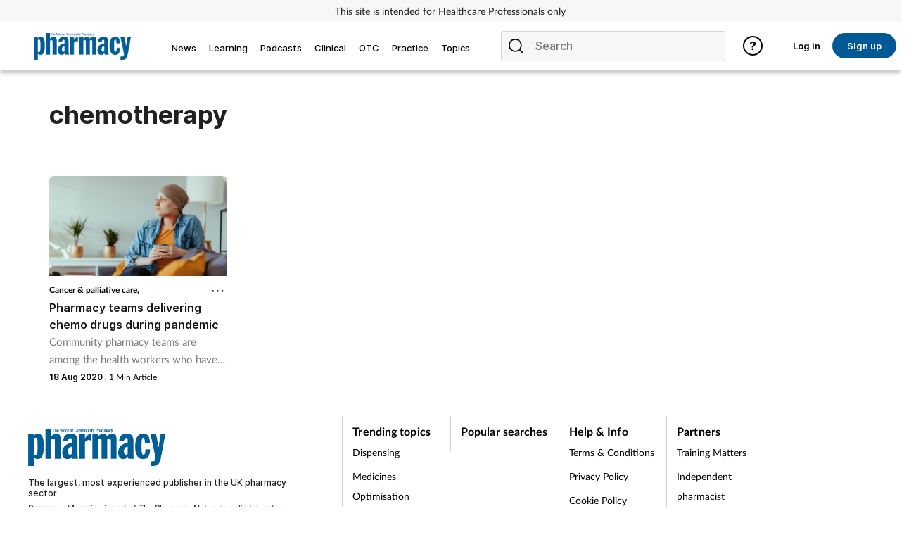

--- FILE ---
content_type: text/html; charset=utf-8
request_url: https://www.pharmacymagazine.co.uk/tag/chemotherapy
body_size: 23284
content:
<!DOCTYPE html>
<html lang="en">
<head>
    <meta charset="utf-8">
    <meta name="viewport" content="width=device-width, initial-scale=1, minimum-scale=1">
    <meta name="csrf-token" content="bL8RKk0gT4iPiCvCU2HjiFMZ8Mz8KTjbHjYHQo1I">
    <meta name="is-signed-in" content="false">
    <title>Chemotherapy | Pharmacy Magazine</title>
    <meta name="description" content="">

    <link rel="icon" type="image/png" href="https://www.pharmacymagazine.co.uk/pharmacy.png">

    <link rel="canonical" href="https://www.pharmacymagazine.co.uk/tag"/>

    
    
    <meta property="og:url" content="https://www.pharmacymagazine.co.uk/tag/chemotherapy">
    <meta property="og:type" content="article">
    <meta property="og:title" content="">
    <meta property="og:description" content="">
    <meta property="og:locale" content="en">
    
    <meta name="twitter:card" content="summary_large_image">
    <meta name="twitter:site" content="https://www.pharmacymagazine.co.uk/tag/chemotherapy">
    <meta name="twitter:creator" content="Pharmacy Magazine">
    <meta name="twitter:title" content="">
    <meta name="twitter:description" content="">
    
    
    <link href="https://www.pharmacymagazine.co.uk/css/vendor.css" rel="stylesheet">
    <link rel="stylesheet" type="text/css" href="https://www.pharmacymagazine.co.uk/components/imports.css">

            <link href="https://www.pharmacymagazine.co.uk/css/2.min.css" rel="stylesheet">
    
    
                        <link href="https://www.pharmacymagazine.co.uk/css/3460.min.css" rel="stylesheet">
            
    
    
    
    
    
            <!-- TCF stub -->
<script type="text/javascript">
    !function(){"use strict";function t(r){return t="function"==typeof Symbol&&"symbol"==typeof Symbol.iterator?function(t){return typeof t}:function(t){return t&&"function"==typeof Symbol&&t.constructor===Symbol&&t!==Symbol.prototype?"symbol":typeof t},t(r)}var r="undefined"!=typeof globalThis?globalThis:"undefined"!=typeof window?window:"undefined"!=typeof global?global:"undefined"!=typeof self?self:{};function n(t,r){return t(r={exports:{}},r.exports),r.exports}var e,o,i=function(t){return t&&t.Math===Math&&t},u=i("object"==typeof globalThis&&globalThis)||i("object"==typeof window&&window)||i("object"==typeof self&&self)||i("object"==typeof r&&r)||i("object"==typeof r&&r)||function(){return this}()||Function("return this")(),c=function(t){try{return!!t()}catch(t){return!0}},a=!c((function(){return 7!==Object.defineProperty({},1,{get:function(){return 7}})[1]})),f=!c((function(){var t=function(){}.bind();return"function"!=typeof t||t.hasOwnProperty("prototype")})),s=Function.prototype.call,l=f?s.bind(s):function(){return s.apply(s,arguments)},p={}.propertyIsEnumerable,y=Object.getOwnPropertyDescriptor,v={f:y&&!p.call({1:2},1)?function(t){var r=y(this,t);return!!r&&r.enumerable}:p},b=function(t,r){return{enumerable:!(1&t),configurable:!(2&t),writable:!(4&t),value:r}},g=Function.prototype,d=g.call,h=f&&g.bind.bind(d,d),m=f?h:function(t){return function(){return d.apply(t,arguments)}},S=m({}.toString),w=m("".slice),O=function(t){return w(S(t),8,-1)},j=Object,P=m("".split),T=c((function(){return!j("z").propertyIsEnumerable(0)}))?function(t){return"String"===O(t)?P(t,""):j(t)}:j,L=function(t){return null==t},A=TypeError,_=function(t){if(L(t))throw new A("Can't call method on "+t);return t},E=function(t){return T(_(t))},F="object"==typeof document&&document.all,I={all:F,IS_HTMLDDA:void 0===F&&void 0!==F},M=I.all,k=I.IS_HTMLDDA?function(t){return"function"==typeof t||t===M}:function(t){return"function"==typeof t},C=I.all,D=I.IS_HTMLDDA?function(t){return"object"==typeof t?null!==t:k(t)||t===C}:function(t){return"object"==typeof t?null!==t:k(t)},R=function(t,r){return arguments.length<2?(n=u[t],k(n)?n:void 0):u[t]&&u[t][r];var n},x=m({}.isPrototypeOf),N="undefined"!=typeof navigator&&String(navigator.userAgent)||"",G=u.process,V=u.Deno,z=G&&G.versions||V&&V.version,B=z&&z.v8;B&&(o=(e=B.split("."))[0]>0&&e[0]<4?1:+(e[0]+e[1])),!o&&N&&(!(e=N.match(/Edge\/(\d+)/))||e[1]>=74)&&(e=N.match(/Chrome\/(\d+)/))&&(o=+e[1]);var H=o,U=u.String,W=!!Object.getOwnPropertySymbols&&!c((function(){var t=Symbol("symbol detection");return!U(t)||!(Object(t)instanceof Symbol)||!Symbol.sham&&H&&H<41})),$=W&&!Symbol.sham&&"symbol"==typeof Symbol.iterator,J=Object,X=$?function(t){return"symbol"==typeof t}:function(t){var r=R("Symbol");return k(r)&&x(r.prototype,J(t))},Y=String,q=function(t){try{return Y(t)}catch(t){return"Object"}},K=TypeError,Q=function(t){if(k(t))return t;throw new K(q(t)+" is not a function")},Z=TypeError,tt=Object.defineProperty,rt=function(t,r){try{tt(u,t,{value:r,configurable:!0,writable:!0})}catch(n){u[t]=r}return r},nt="__core-js_shared__",et=u[nt]||rt(nt,{}),ot=n((function(t){(t.exports=function(t,r){return et[t]||(et[t]=void 0!==r?r:{})})("versions",[]).push({version:"3.33.3",mode:"global",copyright:"© 2014-2023 Denis Pushkarev (zloirock.ru)",license:"https://github.com/zloirock/core-js/blob/v3.33.3/LICENSE",source:"https://github.com/zloirock/core-js"})})),it=Object,ut=function(t){return it(_(t))},ct=m({}.hasOwnProperty),at=Object.hasOwn||function(t,r){return ct(ut(t),r)},ft=0,st=Math.random(),lt=m(1..toString),pt=function(t){return"Symbol("+(void 0===t?"":t)+")_"+lt(++ft+st,36)},yt=u.Symbol,vt=ot("wks"),bt=$?yt.for||yt:yt&&yt.withoutSetter||pt,gt=function(t){return at(vt,t)||(vt[t]=W&&at(yt,t)?yt[t]:bt("Symbol."+t)),vt[t]},dt=TypeError,ht=gt("toPrimitive"),mt=function(t){var r=function(t,r){if(!D(t)||X(t))return t;var n,e,o=(n=t[ht],L(n)?void 0:Q(n));if(o){if(void 0===r&&(r="default"),e=l(o,t,r),!D(e)||X(e))return e;throw new dt("Can't convert object to primitive value")}return void 0===r&&(r="number"),function(t,r){var n,e;if("string"===r&&k(n=t.toString)&&!D(e=l(n,t)))return e;if(k(n=t.valueOf)&&!D(e=l(n,t)))return e;if("string"!==r&&k(n=t.toString)&&!D(e=l(n,t)))return e;throw new Z("Can't convert object to primitive value")}(t,r)}(t,"string");return X(r)?r:r+""},St=u.document,wt=D(St)&&D(St.createElement),Ot=function(t){return wt?St.createElement(t):{}},jt=!a&&!c((function(){return 7!==Object.defineProperty(Ot("div"),"a",{get:function(){return 7}}).a})),Pt=Object.getOwnPropertyDescriptor,Tt={f:a?Pt:function(t,r){if(t=E(t),r=mt(r),jt)try{return Pt(t,r)}catch(t){}if(at(t,r))return b(!l(v.f,t,r),t[r])}},Lt=a&&c((function(){return 42!==Object.defineProperty((function(){}),"prototype",{value:42,writable:!1}).prototype})),At=String,_t=TypeError,Et=function(t){if(D(t))return t;throw new _t(At(t)+" is not an object")},Ft=TypeError,It=Object.defineProperty,Mt=Object.getOwnPropertyDescriptor,kt="enumerable",Ct="configurable",Dt="writable",Rt={f:a?Lt?function(t,r,n){if(Et(t),r=mt(r),Et(n),"function"==typeof t&&"prototype"===r&&"value"in n&&Dt in n&&!n[Dt]){var e=Mt(t,r);e&&e[Dt]&&(t[r]=n.value,n={configurable:Ct in n?n[Ct]:e[Ct],enumerable:kt in n?n[kt]:e[kt],writable:!1})}return It(t,r,n)}:It:function(t,r,n){if(Et(t),r=mt(r),Et(n),jt)try{return It(t,r,n)}catch(t){}if("get"in n||"set"in n)throw new Ft("Accessors not supported");return"value"in n&&(t[r]=n.value),t}},xt=a?function(t,r,n){return Rt.f(t,r,b(1,n))}:function(t,r,n){return t[r]=n,t},Nt=Function.prototype,Gt=a&&Object.getOwnPropertyDescriptor,Vt=at(Nt,"name"),zt={EXISTS:Vt,PROPER:Vt&&"something"===function(){}.name,CONFIGURABLE:Vt&&(!a||a&&Gt(Nt,"name").configurable)},Bt=m(Function.toString);k(et.inspectSource)||(et.inspectSource=function(t){return Bt(t)});var Ht,Ut,Wt,$t=et.inspectSource,Jt=u.WeakMap,Xt=k(Jt)&&/native code/.test(String(Jt)),Yt=ot("keys"),qt=function(t){return Yt[t]||(Yt[t]=pt(t))},Kt={},Qt="Object already initialized",Zt=u.TypeError,tr=u.WeakMap;if(Xt||et.state){var rr=et.state||(et.state=new tr);rr.get=rr.get,rr.has=rr.has,rr.set=rr.set,Ht=function(t,r){if(rr.has(t))throw new Zt(Qt);return r.facade=t,rr.set(t,r),r},Ut=function(t){return rr.get(t)||{}},Wt=function(t){return rr.has(t)}}else{var nr=qt("state");Kt[nr]=!0,Ht=function(t,r){if(at(t,nr))throw new Zt(Qt);return r.facade=t,xt(t,nr,r),r},Ut=function(t){return at(t,nr)?t[nr]:{}},Wt=function(t){return at(t,nr)}}var er={set:Ht,get:Ut,has:Wt,enforce:function(t){return Wt(t)?Ut(t):Ht(t,{})},getterFor:function(t){return function(r){var n;if(!D(r)||(n=Ut(r)).type!==t)throw new Zt("Incompatible receiver, "+t+" required");return n}}},or=n((function(t){var r=zt.CONFIGURABLE,n=er.enforce,e=er.get,o=String,i=Object.defineProperty,u=m("".slice),f=m("".replace),s=m([].join),l=a&&!c((function(){return 8!==i((function(){}),"length",{value:8}).length})),p=String(String).split("String"),y=t.exports=function(t,e,c){"Symbol("===u(o(e),0,7)&&(e="["+f(o(e),/^Symbol\(([^)]*)\)/,"$1")+"]"),c&&c.getter&&(e="get "+e),c&&c.setter&&(e="set "+e),(!at(t,"name")||r&&t.name!==e)&&(a?i(t,"name",{value:e,configurable:!0}):t.name=e),l&&c&&at(c,"arity")&&t.length!==c.arity&&i(t,"length",{value:c.arity});try{c&&at(c,"constructor")&&c.constructor?a&&i(t,"prototype",{writable:!1}):t.prototype&&(t.prototype=void 0)}catch(t){}var y=n(t);return at(y,"source")||(y.source=s(p,"string"==typeof e?e:"")),t};Function.prototype.toString=y((function(){return k(this)&&e(this).source||$t(this)}),"toString")})),ir=function(t,r,n,e){e||(e={});var o=e.enumerable,i=void 0!==e.name?e.name:r;if(k(n)&&or(n,i,e),e.global)o?t[r]=n:rt(r,n);else{try{e.unsafe?t[r]&&(o=!0):delete t[r]}catch(t){}o?t[r]=n:Rt.f(t,r,{value:n,enumerable:!1,configurable:!e.nonConfigurable,writable:!e.nonWritable})}return t},ur=Math.ceil,cr=Math.floor,ar=Math.trunc||function(t){var r=+t;return(r>0?cr:ur)(r)},fr=function(t){var r=+t;return r!=r||0===r?0:ar(r)},sr=Math.max,lr=Math.min,pr=function(t,r){var n=fr(t);return n<0?sr(n+r,0):lr(n,r)},yr=Math.min,vr=function(t){return(r=t.length)>0?yr(fr(r),9007199254740991):0;var r},br=function(t){return function(r,n,e){var o,i=E(r),u=vr(i),c=pr(e,u);if(t&&n!=n){for(;u>c;)if((o=i[c++])!=o)return!0}else for(;u>c;c++)if((t||c in i)&&i[c]===n)return t||c||0;return!t&&-1}},gr=(br(!0),br(!1)),dr=m([].push),hr=function(t,r){var n,e=E(t),o=0,i=[];for(n in e)!at(Kt,n)&&at(e,n)&&dr(i,n);for(;r.length>o;)at(e,n=r[o++])&&(~gr(i,n)||dr(i,n));return i},mr=["constructor","hasOwnProperty","isPrototypeOf","propertyIsEnumerable","toLocaleString","toString","valueOf"],Sr=mr.concat("length","prototype"),wr={f:Object.getOwnPropertyNames||function(t){return hr(t,Sr)}},Or={f:Object.getOwnPropertySymbols},jr=m([].concat),Pr=R("Reflect","ownKeys")||function(t){var r=wr.f(Et(t)),n=Or.f;return n?jr(r,n(t)):r},Tr=function(t,r,n){for(var e=Pr(r),o=Rt.f,i=Tt.f,u=0;u<e.length;u++){var c=e[u];at(t,c)||n&&at(n,c)||o(t,c,i(r,c))}},Lr=/#|\.prototype\./,Ar=function(t,r){var n=Er[_r(t)];return n===Ir||n!==Fr&&(k(r)?c(r):!!r)},_r=Ar.normalize=function(t){return String(t).replace(Lr,".").toLowerCase()},Er=Ar.data={},Fr=Ar.NATIVE="N",Ir=Ar.POLYFILL="P",Mr=Ar,kr=Tt.f,Cr=function(t,r){var n,e,o,i,c,a=t.target,f=t.global,s=t.stat;if(n=f?u:s?u[a]||rt(a,{}):(u[a]||{}).prototype)for(e in r){if(i=r[e],o=t.dontCallGetSet?(c=kr(n,e))&&c.value:n[e],!Mr(f?e:a+(s?".":"#")+e,t.forced)&&void 0!==o){if(typeof i==typeof o)continue;Tr(i,o)}(t.sham||o&&o.sham)&&xt(i,"sham",!0),ir(n,e,i,t)}},Dr={};Dr[gt("toStringTag")]="z";var Rr,xr="[object z]"===String(Dr),Nr=gt("toStringTag"),Gr=Object,Vr="Arguments"===O(function(){return arguments}()),zr=xr?O:function(t){var r,n,e;return void 0===t?"Undefined":null===t?"Null":"string"==typeof(n=function(t,r){try{return t[r]}catch(t){}}(r=Gr(t),Nr))?n:Vr?O(r):"Object"===(e=O(r))&&k(r.callee)?"Arguments":e},Br=String,Hr=function(t){if("Symbol"===zr(t))throw new TypeError("Cannot convert a Symbol value to a string");return Br(t)},Ur=Object.keys||function(t){return hr(t,mr)},Wr=a&&!Lt?Object.defineProperties:function(t,r){Et(t);for(var n,e=E(r),o=Ur(r),i=o.length,u=0;i>u;)Rt.f(t,n=o[u++],e[n]);return t},$r={f:Wr},Jr=R("document","documentElement"),Xr="prototype",Yr="script",qr=qt("IE_PROTO"),Kr=function(){},Qr=function(t){return"<"+Yr+">"+t+"</"+Yr+">"},Zr=function(t){t.write(Qr("")),t.close();var r=t.parentWindow.Object;return t=null,r},tn=function(){try{Rr=new ActiveXObject("htmlfile")}catch(t){}var t,r,n;tn="undefined"!=typeof document?document.domain&&Rr?Zr(Rr):(r=Ot("iframe"),n="java"+Yr+":",r.style.display="none",Jr.appendChild(r),r.src=String(n),(t=r.contentWindow.document).open(),t.write(Qr("document.F=Object")),t.close(),t.F):Zr(Rr);for(var e=mr.length;e--;)delete tn[Xr][mr[e]];return tn()};Kt[qr]=!0;var rn=Object.create||function(t,r){var n;return null!==t?(Kr[Xr]=Et(t),n=new Kr,Kr[Xr]=null,n[qr]=t):n=tn(),void 0===r?n:$r.f(n,r)},nn=Array,en=Math.max,on=wr.f,un="object"==typeof window&&window&&Object.getOwnPropertyNames?Object.getOwnPropertyNames(window):[],cn={f:function(t){return un&&"Window"===O(t)?function(t){try{return on(t)}catch(t){return function(t,r,n){for(var e,o,i,u,c=vr(t),a=pr(void 0,c),f=pr(c,c),s=nn(en(f-a,0)),l=0;a<f;a++,l++)e=s,o=l,i=t[a],(u=mt(o))in e?Rt.f(e,u,b(0,i)):e[u]=i;return s.length=l,s}(un)}}(t):on(E(t))}},an=function(t,r,n){return n.get&&or(n.get,r,{getter:!0}),n.set&&or(n.set,r,{setter:!0}),Rt.f(t,r,n)},fn={f:gt},sn=u,ln=Rt.f,pn=function(t){var r=sn.Symbol||(sn.Symbol={});at(r,t)||ln(r,t,{value:fn.f(t)})},yn=Rt.f,vn=gt("toStringTag"),bn=function(t,r,n){t&&!n&&(t=t.prototype),t&&!at(t,vn)&&yn(t,vn,{configurable:!0,value:r})},gn=function(t){if("Function"===O(t))return m(t)},dn=gn(gn.bind),hn=Array.isArray||function(t){return"Array"===O(t)},mn=function(){},Sn=[],wn=R("Reflect","construct"),On=/^\s*(?:class|function)\b/,jn=m(On.exec),Pn=!On.test(mn),Tn=function(t){if(!k(t))return!1;try{return wn(mn,Sn,t),!0}catch(t){return!1}},Ln=function(t){if(!k(t))return!1;switch(zr(t)){case"AsyncFunction":case"GeneratorFunction":case"AsyncGeneratorFunction":return!1}try{return Pn||!!jn(On,$t(t))}catch(t){return!0}};Ln.sham=!0;var An=!wn||c((function(){var t;return Tn(Tn.call)||!Tn(Object)||!Tn((function(){t=!0}))||t}))?Ln:Tn,_n=gt("species"),En=Array,Fn=function(t,r){return new(function(t){var r;return hn(t)&&(r=t.constructor,(An(r)&&(r===En||hn(r.prototype))||D(r)&&null===(r=r[_n]))&&(r=void 0)),void 0===r?En:r}(t))(0===r?0:r)},In=m([].push),Mn=function(t){var r=1===t,n=2===t,e=3===t,o=4===t,i=6===t,u=7===t,c=5===t||i;return function(a,s,l,p){for(var y,v,b=ut(a),g=T(b),d=function(t,r){return Q(t),void 0===r?t:f?dn(t,r):function(){return t.apply(r,arguments)}}(s,l),h=vr(g),m=0,S=p||Fn,w=r?S(a,h):n||u?S(a,0):void 0;h>m;m++)if((c||m in g)&&(v=d(y=g[m],m,b),t))if(r)w[m]=v;else if(v)switch(t){case 3:return!0;case 5:return y;case 6:return m;case 2:In(w,y)}else switch(t){case 4:return!1;case 7:In(w,y)}return i?-1:e||o?o:w}},kn=[Mn(0),Mn(1),Mn(2),Mn(3),Mn(4),Mn(5),Mn(6),Mn(7)][0],Cn=qt("hidden"),Dn="Symbol",Rn="prototype",xn=er.set,Nn=er.getterFor(Dn),Gn=Object[Rn],Vn=u.Symbol,zn=Vn&&Vn[Rn],Bn=u.RangeError,Hn=u.TypeError,Un=u.QObject,Wn=Tt.f,$n=Rt.f,Jn=cn.f,Xn=v.f,Yn=m([].push),qn=ot("symbols"),Kn=ot("op-symbols"),Qn=ot("wks"),Zn=!Un||!Un[Rn]||!Un[Rn].findChild,te=function(t,r,n){var e=Wn(Gn,r);e&&delete Gn[r],$n(t,r,n),e&&t!==Gn&&$n(Gn,r,e)},re=a&&c((function(){return 7!==rn($n({},"a",{get:function(){return $n(this,"a",{value:7}).a}})).a}))?te:$n,ne=function(t,r){var n=qn[t]=rn(zn);return xn(n,{type:Dn,tag:t,description:r}),a||(n.description=r),n},ee=function(t,r,n){t===Gn&&ee(Kn,r,n),Et(t);var e=mt(r);return Et(n),at(qn,e)?(n.enumerable?(at(t,Cn)&&t[Cn][e]&&(t[Cn][e]=!1),n=rn(n,{enumerable:b(0,!1)})):(at(t,Cn)||$n(t,Cn,b(1,{})),t[Cn][e]=!0),re(t,e,n)):$n(t,e,n)},oe=function(t,r){Et(t);var n=E(r),e=Ur(n).concat(ae(n));return kn(e,(function(r){a&&!l(ie,n,r)||ee(t,r,n[r])})),t},ie=function(t){var r=mt(t),n=l(Xn,this,r);return!(this===Gn&&at(qn,r)&&!at(Kn,r))&&(!(n||!at(this,r)||!at(qn,r)||at(this,Cn)&&this[Cn][r])||n)},ue=function(t,r){var n=E(t),e=mt(r);if(n!==Gn||!at(qn,e)||at(Kn,e)){var o=Wn(n,e);return!o||!at(qn,e)||at(n,Cn)&&n[Cn][e]||(o.enumerable=!0),o}},ce=function(t){var r=Jn(E(t)),n=[];return kn(r,(function(t){at(qn,t)||at(Kt,t)||Yn(n,t)})),n},ae=function(t){var r=t===Gn,n=Jn(r?Kn:E(t)),e=[];return kn(n,(function(t){!at(qn,t)||r&&!at(Gn,t)||Yn(e,qn[t])})),e};W||(Vn=function(){if(x(zn,this))throw new Hn("Symbol is not a constructor");var t=arguments.length&&void 0!==arguments[0]?Hr(arguments[0]):void 0,r=pt(t),n=function(t){var e=void 0===this?u:this;e===Gn&&l(n,Kn,t),at(e,Cn)&&at(e[Cn],r)&&(e[Cn][r]=!1);var o=b(1,t);try{re(e,r,o)}catch(t){if(!(t instanceof Bn))throw t;te(e,r,o)}};return a&&Zn&&re(Gn,r,{configurable:!0,set:n}),ne(r,t)},zn=Vn[Rn],ir(zn,"toString",(function(){return Nn(this).tag})),ir(Vn,"withoutSetter",(function(t){return ne(pt(t),t)})),v.f=ie,Rt.f=ee,$r.f=oe,Tt.f=ue,wr.f=cn.f=ce,Or.f=ae,fn.f=function(t){return ne(gt(t),t)},a&&(an(zn,"description",{configurable:!0,get:function(){return Nn(this).description}}),ir(Gn,"propertyIsEnumerable",ie,{unsafe:!0}))),Cr({global:!0,constructor:!0,wrap:!0,forced:!W,sham:!W},{Symbol:Vn}),kn(Ur(Qn),(function(t){pn(t)})),Cr({target:Dn,stat:!0,forced:!W},{useSetter:function(){Zn=!0},useSimple:function(){Zn=!1}}),Cr({target:"Object",stat:!0,forced:!W,sham:!a},{create:function(t,r){return void 0===r?rn(t):oe(rn(t),r)},defineProperty:ee,defineProperties:oe,getOwnPropertyDescriptor:ue}),Cr({target:"Object",stat:!0,forced:!W},{getOwnPropertyNames:ce}),function(){var t=R("Symbol"),r=t&&t.prototype,n=r&&r.valueOf,e=gt("toPrimitive");r&&!r[e]&&ir(r,e,(function(t){return l(n,this)}),{arity:1})}(),bn(Vn,Dn),Kt[Cn]=!0;var fe=W&&!!Symbol.for&&!!Symbol.keyFor,se=ot("string-to-symbol-registry"),le=ot("symbol-to-string-registry");Cr({target:"Symbol",stat:!0,forced:!fe},{for:function(t){var r=Hr(t);if(at(se,r))return se[r];var n=R("Symbol")(r);return se[r]=n,le[n]=r,n}});var pe=ot("symbol-to-string-registry");Cr({target:"Symbol",stat:!0,forced:!fe},{keyFor:function(t){if(!X(t))throw new TypeError(q(t)+" is not a symbol");if(at(pe,t))return pe[t]}});var ye=Function.prototype,ve=ye.apply,be=ye.call,ge="object"==typeof Reflect&&Reflect.apply||(f?be.bind(ve):function(){return be.apply(ve,arguments)}),de=m([].slice),he=m([].push),me=String,Se=R("JSON","stringify"),we=m(/./.exec),Oe=m("".charAt),je=m("".charCodeAt),Pe=m("".replace),Te=m(1..toString),Le=/[\uD800-\uDFFF]/g,Ae=/^[\uD800-\uDBFF]$/,_e=/^[\uDC00-\uDFFF]$/,Ee=!W||c((function(){var t=R("Symbol")("stringify detection");return"[null]"!==Se([t])||"{}"!==Se({a:t})||"{}"!==Se(Object(t))})),Fe=c((function(){return'"\udf06\ud834"'!==Se("\uDF06\uD834")||'"\udead"'!==Se("\uDEAD")})),Ie=function(t,r){var n=de(arguments),e=function(t){if(k(t))return t;if(hn(t)){for(var r=t.length,n=[],e=0;e<r;e++){var o=t[e];"string"==typeof o?he(n,o):"number"!=typeof o&&"Number"!==O(o)&&"String"!==O(o)||he(n,Hr(o))}var i=n.length,u=!0;return function(t,r){if(u)return u=!1,r;if(hn(this))return r;for(var e=0;e<i;e++)if(n[e]===t)return r}}}(r);if(k(e)||void 0!==t&&!X(t))return n[1]=function(t,r){if(k(e)&&(r=l(e,this,me(t),r)),!X(r))return r},ge(Se,null,n)},Me=function(t,r,n){var e=Oe(n,r-1),o=Oe(n,r+1);return we(Ae,t)&&!we(_e,o)||we(_e,t)&&!we(Ae,e)?"\\u"+Te(je(t,0),16):t};Se&&Cr({target:"JSON",stat:!0,arity:3,forced:Ee||Fe},{stringify:function(t,r,n){var e=de(arguments),o=ge(Ee?Ie:Se,null,e);return Fe&&"string"==typeof o?Pe(o,Le,Me):o}});var ke=!W||c((function(){Or.f(1)}));Cr({target:"Object",stat:!0,forced:ke},{getOwnPropertySymbols:function(t){var r=Or.f;return r?r(ut(t)):[]}});var Ce=u.Symbol,De=Ce&&Ce.prototype;if(a&&k(Ce)&&(!("description"in De)||void 0!==Ce().description)){var Re={},xe=function(){var t=arguments.length<1||void 0===arguments[0]?void 0:Hr(arguments[0]),r=x(De,this)?new Ce(t):void 0===t?Ce():Ce(t);return""===t&&(Re[r]=!0),r};Tr(xe,Ce),xe.prototype=De,De.constructor=xe;var Ne="Symbol(description detection)"===String(Ce("description detection")),Ge=m(De.valueOf),Ve=m(De.toString),ze=/^Symbol\((.*)\)[^)]+$/,Be=m("".replace),He=m("".slice);an(De,"description",{configurable:!0,get:function(){var t=Ge(this);if(at(Re,t))return"";var r=Ve(t),n=Ne?He(r,7,-1):Be(r,ze,"$1");return""===n?void 0:n}}),Cr({global:!0,constructor:!0,forced:!0},{Symbol:xe})}var Ue=xr?{}.toString:function(){return"[object "+zr(this)+"]"};xr||ir(Object.prototype,"toString",Ue,{unsafe:!0}),pn("iterator");var We=Rt.f,$e=gt("unscopables"),Je=Array.prototype;void 0===Je[$e]&&We(Je,$e,{configurable:!0,value:rn(null)});var Xe,Ye,qe,Ke=function(t){Je[$e][t]=!0},Qe={},Ze=!c((function(){function t(){}return t.prototype.constructor=null,Object.getPrototypeOf(new t)!==t.prototype})),to=qt("IE_PROTO"),ro=Object,no=ro.prototype,eo=Ze?ro.getPrototypeOf:function(t){var r=ut(t);if(at(r,to))return r[to];var n=r.constructor;return k(n)&&r instanceof n?n.prototype:r instanceof ro?no:null},oo=gt("iterator"),io=!1;[].keys&&("next"in(qe=[].keys())?(Ye=eo(eo(qe)))!==Object.prototype&&(Xe=Ye):io=!0);var uo=!D(Xe)||c((function(){var t={};return Xe[oo].call(t)!==t}));uo&&(Xe={}),k(Xe[oo])||ir(Xe,oo,(function(){return this}));var co={IteratorPrototype:Xe,BUGGY_SAFARI_ITERATORS:io},ao=co.IteratorPrototype,fo=function(){return this},so=String,lo=TypeError,po=Object.setPrototypeOf||("__proto__"in{}?function(){var t,r=!1,n={};try{(t=function(t,r,n){try{return m(Q(Object.getOwnPropertyDescriptor(t,"__proto__").set))}catch(t){}}(Object.prototype))(n,[]),r=n instanceof Array}catch(t){}return function(n,e){return Et(n),function(t){if("object"==typeof t||k(t))return t;throw new lo("Can't set "+so(t)+" as a prototype")}(e),r?t(n,e):n.__proto__=e,n}}():void 0),yo=zt.PROPER,vo=zt.CONFIGURABLE,bo=co.IteratorPrototype,go=co.BUGGY_SAFARI_ITERATORS,ho=gt("iterator"),mo="keys",So="values",wo="entries",Oo=function(){return this},jo=function(t,r,n,e,o,i,u){!function(t,r,n,e){var o=r+" Iterator";t.prototype=rn(ao,{next:b(1,n)}),bn(t,o,!1),Qe[o]=fo}(n,r,e);var c,a,f,s=function(t){if(t===o&&d)return d;if(!go&&t&&t in v)return v[t];switch(t){case mo:case So:case wo:return function(){return new n(this,t)}}return function(){return new n(this)}},p=r+" Iterator",y=!1,v=t.prototype,g=v[ho]||v["@iterator"]||o&&v[o],d=!go&&g||s(o),h="Array"===r&&v.entries||g;if(h&&(c=eo(h.call(new t)))!==Object.prototype&&c.next&&(eo(c)!==bo&&(po?po(c,bo):k(c[ho])||ir(c,ho,Oo)),bn(c,p,!0)),yo&&o===So&&g&&g.name!==So&&(vo?xt(v,"name",So):(y=!0,d=function(){return l(g,this)})),o)if(a={values:s(So),keys:i?d:s(mo),entries:s(wo)},u)for(f in a)(go||y||!(f in v))&&ir(v,f,a[f]);else Cr({target:r,proto:!0,forced:go||y},a);return v[ho]!==d&&ir(v,ho,d,{name:o}),Qe[r]=d,a},Po=function(t,r){return{value:t,done:r}},To=Rt.f,Lo="Array Iterator",Ao=er.set,_o=er.getterFor(Lo),Eo=jo(Array,"Array",(function(t,r){Ao(this,{type:Lo,target:E(t),index:0,kind:r})}),(function(){var t=_o(this),r=t.target,n=t.index++;if(!r||n>=r.length)return t.target=void 0,Po(void 0,!0);switch(t.kind){case"keys":return Po(n,!1);case"values":return Po(r[n],!1)}return Po([n,r[n]],!1)}),"values"),Fo=Qe.Arguments=Qe.Array;if(Ke("keys"),Ke("values"),Ke("entries"),a&&"values"!==Fo.name)try{To(Fo,"name",{value:"values"})}catch(t){}var Io=m("".charAt),Mo=m("".charCodeAt),ko=m("".slice),Co=function(t){return function(r,n){var e,o,i=Hr(_(r)),u=fr(n),c=i.length;return u<0||u>=c?t?"":void 0:(e=Mo(i,u))<55296||e>56319||u+1===c||(o=Mo(i,u+1))<56320||o>57343?t?Io(i,u):e:t?ko(i,u,u+2):o-56320+(e-55296<<10)+65536}},Do=(Co(!1),Co(!0)),Ro="String Iterator",xo=er.set,No=er.getterFor(Ro);jo(String,"String",(function(t){xo(this,{type:Ro,string:Hr(t),index:0})}),(function(){var t,r=No(this),n=r.string,e=r.index;return e>=n.length?Po(void 0,!0):(t=Do(n,e),r.index+=t.length,Po(t,!1))}));var Go={CSSRuleList:0,CSSStyleDeclaration:0,CSSValueList:0,ClientRectList:0,DOMRectList:0,DOMStringList:0,DOMTokenList:1,DataTransferItemList:0,FileList:0,HTMLAllCollection:0,HTMLCollection:0,HTMLFormElement:0,HTMLSelectElement:0,MediaList:0,MimeTypeArray:0,NamedNodeMap:0,NodeList:1,PaintRequestList:0,Plugin:0,PluginArray:0,SVGLengthList:0,SVGNumberList:0,SVGPathSegList:0,SVGPointList:0,SVGStringList:0,SVGTransformList:0,SourceBufferList:0,StyleSheetList:0,TextTrackCueList:0,TextTrackList:0,TouchList:0},Vo=Ot("span").classList,zo=Vo&&Vo.constructor&&Vo.constructor.prototype,Bo=zo===Object.prototype?void 0:zo,Ho=gt("iterator"),Uo=gt("toStringTag"),Wo=Eo.values,$o=function(t,r){if(t){if(t[Ho]!==Wo)try{xt(t,Ho,Wo)}catch(r){t[Ho]=Wo}if(t[Uo]||xt(t,Uo,r),Go[r])for(var n in Eo)if(t[n]!==Eo[n])try{xt(t,n,Eo[n])}catch(r){t[n]=Eo[n]}}};for(var Jo in Go)$o(u[Jo]&&u[Jo].prototype,Jo);$o(Bo,"DOMTokenList");var Xo=zt.EXISTS,Yo=Function.prototype,qo=m(Yo.toString),Ko=/function\b(?:\s|\/\*[\S\s]*?\*\/|\/\/[^\n\r]*[\n\r]+)*([^\s(/]*)/,Qo=m(Ko.exec);a&&!Xo&&an(Yo,"name",{configurable:!0,get:function(){try{return Qo(Ko,qo(this))[1]}catch(t){return""}}});var Zo=c((function(){Ur(1)}));Cr({target:"Object",stat:!0,forced:Zo},{keys:function(t){return Ur(ut(t))}});var ti=n((function(r){function n(r){return(n="function"==typeof Symbol&&"symbol"==t(Symbol.iterator)?function(r){return t(r)}:function(r){return r&&"function"==typeof Symbol&&r.constructor===Symbol&&r!==Symbol.prototype?"symbol":t(r)})(r)}r.exports=function(){for(var t,r,e=[],o=window,i=o;i;){try{if(i.frames.__tcfapiLocator){t=i;break}}catch(t){}if(i===o.top)break;i=i.parent}t||(function t(){var r=o.document,n=!!o.frames.__tcfapiLocator;if(!n)if(r.body){var e=r.createElement("iframe");e.style.cssText="display:none",e.name="__tcfapiLocator",r.body.appendChild(e)}else setTimeout(t,5);return!n}(),o.__tcfapi=function(){for(var t=arguments.length,n=new Array(t),o=0;o<t;o++)n[o]=arguments[o];if(!n.length)return e;"setGdprApplies"===n[0]?n.length>3&&2===parseInt(n[1],10)&&"boolean"==typeof n[3]&&(r=n[3],"function"==typeof n[2]&&n[2]("set",!0)):"ping"===n[0]?"function"==typeof n[2]&&n[2]({gdprApplies:r,cmpLoaded:!1,cmpStatus:"stub"}):e.push(n)},o.addEventListener("message",(function(t){var r="string"==typeof t.data,e={};if(r)try{e=JSON.parse(t.data)}catch(t){}else e=t.data;var o="object"===n(e)&&null!==e?e.__tcfapiCall:null;o&&window.__tcfapi(o.command,o.version,(function(n,e){var i={__tcfapiReturn:{returnValue:n,success:e,callId:o.callId}};t&&t.source&&t.source.postMessage&&t.source.postMessage(r?JSON.stringify(i):i,"*")}),o.parameter)}),!1))}}));ti()}();
</script>

<!-- Default Consent Mode config -->
<script>
    window.dataLayer = window.dataLayer || [];
    function gtag(){dataLayer.push(arguments);}
    (function(){
        gtag('consent', 'default', {
            'ad_storage': 'granted',
            'analytics_storage': 'granted',
            'functionality_storage': 'granted',
            'personalization_storage': 'granted',
            'security_storage': 'granted',
            'ad_user_data': 'granted',
            'ad_personalization': 'granted',
            'wait_for_update': 1500
        });
        gtag('consent', 'default', {
            'region': ['AT', 'BE', 'BG', 'HR', 'CY', 'CZ', 'DK', 'EE', 'FI', 'FR', 'DE', 'GR', 'HU', 'IS', 'IE', 'IT', 'LV', 'LI', 'LT', 'LU', 'MT', 'NL', 'NO', 'PL', 'PT', 'RO', 'SK', 'SI', 'ES', 'SE', 'GB', 'CH'],
            'ad_storage': 'denied',
            'analytics_storage': 'denied',
            'functionality_storage': 'denied',
            'personalization_storage': 'denied',
            'security_storage': 'denied',
            'ad_user_data': 'denied',
            'ad_personalization': 'denied',
            'wait_for_update': 1500
        });
        gtag('set', 'ads_data_redaction', true);
        gtag('set', 'url_passthrough', true);
        const s={adStorage:{storageName:"ad_storage",serialNumber:0},analyticsStorage:{storageName:"analytics_storage",serialNumber:1},functionalityStorage:{storageName:"functionality_storage",serialNumber:2},personalizationStorage:{storageName:"personalization_storage",serialNumber:3},securityStorage:{storageName:"security_storage",serialNumber:4},adUserData:{storageName:"ad_user_data",serialNumber:5},adPersonalization:{storageName:"ad_personalization",serialNumber:6}};let c=localStorage.getItem("__lxG__consent__v2");if(c){c=JSON.parse(c);if(c&&c.cls_val)c=c.cls_val;if(c)c=c.split("|");if(c&&c.length&&typeof c[14]!==undefined){c=c[14].split("").map(e=>e-0);if(c.length){let t={};Object.values(s).sort((e,t)=>e.serialNumber-t.serialNumber).forEach(e=>{t[e.storageName]=c[e.serialNumber]?"granted":"denied"});gtag("consent","update",t)}}}
        if(Math.random() < 0.05) {if (window.dataLayer && (window.dataLayer.some(e => e[0] === 'js' && e[1] instanceof Date) || window.dataLayer.some(e => e['event'] === 'gtm.js' && e['gtm.start'] == true ))) {document.head.appendChild(document.createElement('img')).src = "//clickiocdn.com/utr/gtag/?sid=237514";}}
    })();
</script>

<!-- Clickio Consent Main tag -->
<script async type="text/javascript" src="//clickiocmp.com/t/consent_237514.js"></script>
    
            <script>
        window ['gtag_enable_tcf_support'] = true;
        (function(w,d,s,l,i){w[l]=w[l]||[];w[l].push({'gtm.start':
            new Date().getTime(),event:'gtm.js'});var f=d.getElementsByTagName(s)[0],
            j=d.createElement(s),dl=l!='dataLayer'?'&l='+l:'';j.async=true;j.src=
            'https://www.googletagmanager.com/gtm.js?id='+i+dl;f.parentNode.insertBefore(j,f);
        })(window,document,'script','dataLayer','GTM-PV5994T');


        
    </script>
    
            <script async src="https://securepubads.g.doubleclick.net/tag/js/gpt.js"></script>
    <script>
        window.googletag = window.googletag || { cmd: [] };
        googletag.cmd.push(function () {
            // googletag.pubads().enableSafeFrame({
            //      allowOverlayExpansion: true,
            //     allowPushExpansion: false,
            //  });
            const mapping = googletag.sizeMapping()
                .addSize([1300, 0], [[970, 250], [970, 90], [728, 90]])
                .addSize([768, 0], [728, 90])
                .addSize([320, 0], [[300, 50], [320, 50], [320, 100]])
                .addSize([0, 0], [])
                .build();

            const defineSlot = (unit, size, id, responsive = false) => {
                const slot = googletag.defineSlot(unit, size, id)
                    .addService(googletag.pubads());
                if (responsive) {
                    slot.defineSizeMapping(mapping);
                }
                return slot;
            };

            // GAM Slots

                                    defineSlot('/35309387/Pharmacy_Magazine/728x90', [[728, 90], [970, 90], [970, 250], [320, 50], [320, 100]], 'div-gpt-ad-1597229260920-0', true);
                                                                    defineSlot('/35309387/Pharmacy_Magazine/300x250', [[300, 250], [300, 600]], 'div-gpt-ad-1597229260920-2', false);
                                                    defineSlot('/35309387/Pharmacy_Magazine/300x250_2', [300, 250], 'div-gpt-ad-1597229260920-3', false);
                
                                    defineSlot('/35309387/Pharmacy_Magazine/1x1', [1, 1], 'div-gpt-ad-1597229260920-4');
                    defineSlot('/35309387/Pharmacy_Magazine/2x1', [2, 1], 'div-gpt-ad-1597229260920-6');
                                                    defineSlot('/35309387/Pharmacy_Magazine/eclipse', [1, 3], 'div-gpt-ad-9055512-1');
                

            // Targeting
            googletag.pubads()
                .setTargeting("obj", "system")
                .setTargeting("pkv", "50062")
                .setTargeting("cat", "")
                .setTargeting("topic", "[]")
                .setTargeting("tag", "[]")
                .setTargeting("articleType", "system")
                .setTargeting("pageURL", "PM_SL_tag_SL_chemotherapy")
                .setTargeting("userStatus", "logged-out")
                .setTargeting("profileType", "")
                .setTargeting("jobRoleGroup", "")
                .setTargeting("jobFunction", "")
                .setTargeting("managerType", "");

            // Lazy
            googletag.pubads().enableSingleRequest();
            googletag.pubads().collapseEmptyDivs();

            googletag.pubads().enableLazyLoad({
                fetchMarginPercent: 200,
                renderMarginPercent: 100,
                mobileScaling: 1.5,
            });

            googletag.enableServices();
        });

    </script>
    
    
    </head>

<body data-barba="wrapper" class="body" id="body">

<div id="login_modal" class="ui mini modal ">
    <div class="close">
        <img alt="close" src="https://cdn.cigdigital.net/icons/close-icon-mob.svg">
    </div>
    <div class="header">
        <h2>Log in</h2>
    </div>
    <div class="close"></div>
    <div class="content">
        <form class="ui form " method="POST" action="https://www.pharmacymagazine.co.uk/login">
    <input type="hidden" name="_token" value="bL8RKk0gT4iPiCvCU2HjiFMZ8Mz8KTjbHjYHQo1I" autocomplete="off">            <p class="line">
            Access to premium content is restricted to healthcare professionals / registered members. Login with your
            email address to continue.
        </p>
        <input id="previous-link-url" type="hidden" value="https://www.pharmacymagazine.co.uk">
    <div class="nameToPassword">
        <div class="field">
                        <input id="username" type="text" name="username" value="" required autofocus>
            <label for="username">
                                    Email
                            </label>
        </div>

        <div class="field">
            <input id="password" type="password" name="password" required>
            <label for="password">Password</label>
                    </div>

        <div class="field">
                    </div>
    </div>

    <div class="inline field">
        <div class="ui checkbox">
            <input class="ui checkbox form-check-input" type="checkbox" name="remember"
                   id="remember" >
                            <label class="form-check-label" for="remember">Remember Me</label>
                    </div>

                    <p class="forgot-pass"><a href="https://www.pharmacymagazine.co.uk/password/reset">
                    Forgot Your Password?
                </a></p>
        
    </div>

    <button class="ui standardHover button" type="submit" tabindex="0">Login</button>
</form>
    </div>
    <div class="footer">
        <p>
                            Don't have an account? <a
                    href="/register">
                    Sign up
                </a>
                    </p>
    </div>
</div>

<script src="https://www.pharmacymagazine.co.uk/js/vendor.js"></script>

    <noscript>
        <iframe src="https://www.googletagmanager.com/ns.html?id=GTM-PV5994T"
                      height="0" width="0" style="display:none;visibility:hidden">
        </iframe>
    </noscript>

                        <style>
    .healthcare-banner {
        display: flex;
        justify-content: center;
        padding: .4em 0 .4em 0;
        background-color: #f7f7f7;
    }
</style>

<div id="healthcare" class="healthcare-banner">
    This site is intended for Healthcare Professionals only
</div>
                <header id="header" class="row">
            <div class="navigation-panel">
    <div class="navigation-items-container">
        <div class="main_logo">
            <a href="https://www.pharmacymagazine.co.uk">
                <img class="logo-3460" src="https://cdn.cigdigital.net/logo/PM_Logo_Blue.png" alt="navbar logo">
            </a>
        </div>
                    <div
                             class="desktop_nav" >
                <div class="main-shade left"></div>
<div class="ui secondary menu main-nav-bar">
                            <div data-nav-dropdown-id="0" class="item ui channel-dropdown submenu">
    <a href="https://www.pharmacymagazine.co.uk/news">
        <h4>News
                    </h4>
    </a>
</div>
<div id="nav-dropdown-0" class="menu secondary-menu row persist">
                        <a href="https://www.pharmacymagazine.co.uk/analysis"
               class="Analysis item ">
                <h4>Analysis</h4>
            </a>
                                <a href="https://www.pharmacymagazine.co.uk/opinion"
               class="Opinion item ">
                <h4>Opinion</h4>
            </a>
            </div>
<div id="nav-dropdown-0-shade" class="menu secondary-menu row persist shade">
</div>
                                <div data-nav-dropdown-id="1" class="item ui channel-dropdown submenu">
    <a href="https://www.pharmacymagazine.co.uk/learning">
        <h4>Learning
                    </h4>
    </a>
</div>
<div id="nav-dropdown-1" class="menu secondary-menu row persist">
                        <span class="My learning Log item  show-login "
                  style="cursor:pointer;">
                <h4>My learning Log</h4>
            </span>
                                <a href="https://www.pharmacymagazine.co.uk/cpd-modules"
               class="CPD item ">
                <h4>CPD</h4>
            </a>
                                <a href="https://www.pharmacymagazine.co.uk/team-training"
               class="Team Training item ">
                <h4>Team Training</h4>
            </a>
                                <a href="https://www.pharmacymagazine.co.uk/sponsored-education"
               class="Sponsored Education item ">
                <h4>Sponsored Education</h4>
            </a>
                                <a href="https://www.pharmacymagazine.co.uk/manufacturer-resources"
               class="Manufacturer Resources item ">
                <h4>Manufacturer Resources</h4>
            </a>
            </div>
<div id="nav-dropdown-1-shade" class="menu secondary-menu row persist shade">
</div>
                                <a class=" item"
               href="https://www.pharmacymagazine.co.uk/podcasts">
                <h4>Podcasts</h4>
            </a>
                                <a class=" item"
               href="https://www.pharmacymagazine.co.uk/clinical">
                <h4>Clinical</h4>
            </a>
                                <a class=" item"
               href="https://www.pharmacymagazine.co.uk/otc-category-reviews">
                <h4>OTC</h4>
            </a>
                                <a class=" item"
               href="https://www.pharmacymagazine.co.uk/practice">
                <h4>Practice</h4>
            </a>
                                <div data-nav-dropdown-id="6" class=" item ui dropdown explore-dropdown">
    <a href="">
        <h4>Topics
                    </h4>
    </a>
</div>

<div id="nav-dropdown-6" class="menu secondary-menu column">
            <a class="item" href="/tag/substance-misuse">
            <h4>Addiction</h4>
        </a>
            <a class="item" href="/tag/allergy">
            <h4>Allergy</h4>
        </a>
            <a class="item" href="/tag/cancer">
            <h4>Cancer</h4>
        </a>
            <a class="item" href="/tag/child-teen-health">
            <h4>Child &amp; teen health</h4>
        </a>
            <a class="item" href="/tag/clinical-service-development">
            <h4>Clinical services</h4>
        </a>
            <a class="item" href="/tag/coronavirus">
            <h4>Coronavirus</h4>
        </a>
            <a class="item" href="/tag/cough-and-cold">
            <h4>Cough &amp; cold</h4>
        </a>
            <a class="item" href="/tag/dementia">
            <h4>Dementia</h4>
        </a>
            <a class="item" href="/tag/diabetes">
            <h4>Diabetes</h4>
        </a>
            <a class="item" href="/tag/gastrointestinal">
            <h4>Digestive health</h4>
        </a>
            <a class="item" href="/tag/eyes-and-ears">
            <h4>Eyes &amp; ears</h4>
        </a>
            <a class="item" href="/tag/financial-management-funding">
            <h4>Finance</h4>
        </a>
            <a class="item" href="/tag/first-aid">
            <h4>First aid</h4>
        </a>
            <a class="item" href="/tag/flu">
            <h4>Flu</h4>
        </a>
            <a class="item" href="/tag/foot-leg-care">
            <h4>Footcare</h4>
        </a>
            <a class="item" href="/tag/healthy-living">
            <h4>Healthy living</h4>
        </a>
            <a class="item" href="/tag/heart-health">
            <h4>Heart health</h4>
        </a>
            <a class="item" href="/tag/incontinence">
            <h4>Incontinence</h4>
        </a>
            <a class="item" href="/tag/infection">
            <h4>Infection</h4>
        </a>
            <a class="item" href="/tag/musculoskeletal-joint-diseases">
            <h4>Joint health</h4>
        </a>
            <a class="item" href="/tag/leadership">
            <h4>Leadership</h4>
        </a>
            <a class="item" href="/tag/legal">
            <h4>Legal</h4>
        </a>
            <a class="item" href="/tag/asthma-and-copd">
            <h4>Lung health</h4>
        </a>
            <a class="item" href="/tag/management-problem-solving">
            <h4>Management</h4>
        </a>
            <a class="item" href="/tag/marketing">
            <h4>Marketing</h4>
        </a>
            <a class="item" href="/tag/mens-health">
            <h4>Men&#039;s health</h4>
        </a>
            <a class="item" href="/tag/mental-health">
            <h4>Mental health</h4>
        </a>
            <a class="item" href="/tag/cns-conditions">
            <h4>Nervous system</h4>
        </a>
            <a class="item" href="/tag/weight-management">
            <h4>Nutrition</h4>
        </a>
            <a class="item" href="/tag/older-peoples-health">
            <h4>Older people</h4>
        </a>
            <a class="item" href="/tag/oral-health">
            <h4>Oral health</h4>
        </a>
            <a class="item" href="/tag/pain-relief">
            <h4>Pain relief</h4>
        </a>
            <a class="item" href="/tag/medication-safety">
            <h4>Patient safety</h4>
        </a>
            <a class="item" href="/tag/pet-health">
            <h4>Pet health</h4>
        </a>
            <a class="item" href="/tag/pregnancy-and-baby-care">
            <h4>Pregnancy &amp; baby</h4>
        </a>
            <a class="item" href="/tag/prescribing">
            <h4>Prescribing</h4>
        </a>
            <a class="item" href="/tag/property">
            <h4>Property</h4>
        </a>
            <a class="item" href="/tag/screening-diagnostics">
            <h4>Screening</h4>
        </a>
            <a class="item" href="/tag/services">
            <h4>Services</h4>
        </a>
            <a class="item" href="/tag/sexual-health">
            <h4>Sexual health</h4>
        </a>
            <a class="item" href="/tag/dermatology">
            <h4>Skin conditions</h4>
        </a>
            <a class="item" href="/tag/sleep">
            <h4>Sleep</h4>
        </a>
            <a class="item" href="/tag/smoking-cessation">
            <h4>Smoking</h4>
        </a>
            <a class="item" href="/tag/sore-throat">
            <h4>Sore throat</h4>
        </a>
            <a class="item" href="/tag/health-supplements">
            <h4>Supplements</h4>
        </a>
            <a class="item" href="/tag/digital-and-technology">
            <h4>Technology</h4>
        </a>
            <a class="item" href="/tag/travel-health">
            <h4>Travel health</h4>
        </a>
            <a class="item" href="/tag/immunisation">
            <h4>Vaccines</h4>
        </a>
            <a class="item" href="/tag/womens-health">
            <h4>Women&#039;s health</h4>
        </a>
    </div>
            </div>
<div class="main-shade right"></div>














            </div>
                    <div
                             class="top-navigation-menu" >
                <div class="ui secondary menu">
    <div class="nav-icons">
        <div id="nav-search" class="search navbar-search widescreen large screen only row">
            <div class="icon input">
                <img id="search-icon" class="search-icon" alt="search icon"
                     src="https://cdn.cigdigital.net/icons/search-icon.png">
                <input id="search-desk" class="ph-search-input prompt active desktop-search" type="text" value=""
                        placeholder="Search">

 <img class="clear-icon clear-icon-desktop hide" id="clearIcon"  src="https://cdn.cigdigital.net/icons/close-icon-mob.svg">
</div>
<div id="results" class="autobot results">
<div class="current-searches-block">
</div>
    <div class="search-results-menu">
            </div>
    <div class="divider"></div>
<div class="popular-searches eight wide column">
    <h4 class="popular-searches-header">Popular Searches</h4>
    <div class="">
            </div>
</div>
</div>
</div>
<div class="item circular search computer tablet mobile only row">
<svg xmlns="http://www.w3.org/2000/svg" width="20" height="20" viewBox="0 0 31.171 31.171">
    <g id="prefix__searchicon_desktop" data-name="search icon desktop"
       transform="translate(.25 .25)">
        <path id="prefix__Path_493"
              d="M33.776 32.494l-6.74-6.74a13.648 13.648 0 1 0-1.281 1.281l6.74 6.74zM16.812 28.6A11.789 11.789 0 1 1 28.6 16.812 11.8 11.8 0 0 1 16.812 28.6z"
              data-name="Path 496" transform="translate(-3.209 -3.208)"
              style="stroke:#000;stroke-width:.5px"/>
    </g>
</svg>
</div>
<div class="nav-dropdown-container">
<div class="flex-row">
            <div class="item login-desktop show-login c-pointer" id="login">
            <h4>Log in</h4>
        </div>
                    <a class="item register widescreen large screen only" href="https://www.pharmacymagazine.co.uk/register">
                <h4>Sign up</h4>
            </a>
                </div>
<div class="ui dropdown">
    <div class="item circular help computer widescreen large screen only" data-tooltip="Help & Support" data-inverted="" data-position="bottom center">
        <img src="https://cdn.cigdigital.net/icons/help-desk.svg" alt="help icon">
    </div>
    <div class="item circular help mobile tablet only" data-inverted="" data-position="bottom center">
        <img src="https://cdn.cigdigital.net/icons/help-desk.svg" alt="help icon">
    </div>
    <div class="ui vertical menu transition hidden dropdown_help">
        <div class="header">
            <p>Recommended Help</p>
            <i class="button dropdown_close close icon"></i>
        </div>

        <h4 class="help_header">Search by Keyword</h4>
        <div class="ui icon search input">
            <i class="search icon"></i>
            <input type="text" name="search" placeholder="Search...">
        </div>
        <div class="subheader">
            <h4 class="help_header">Most popular questions</h4>
        </div>
        <div class="popular_help">
                            <div class="item reg-help">
                    <h4>Is registration FREE?</h4>
                    <p>Yes, registration is absolutely FREE</p>
                    <div class="ui divider"></div>
                </div>
                <div class="item reg-help">
                    <h4>How long does it take to register an account?</h4>
                    <p>It takes less than a minute to create your secure account – you just need to tell us
                        a few details about yourself and create a password.</p>

                    <div class="ui divider"></div>
                </div>
                <div class="item">
                    <h4>I can’t remember my password</h4>
                    <p>Please click on the “Forgot my password” link in the login form and follow the
                        instructions.</p>

                    <div class="ui divider"></div>
                </div>
                <div class="item reg-help">
                    <h4>I can’t remember the email address I registered my account with</h4>
                    <p>Please email info@pharmacy-network.co.uk so we can check for you.</p>

                    <div class="ui divider"></div>
                </div>
                                        <div class="item">
                    <h4>What learning content do you have?</h4>
                    <p>Pharmacy Magazine contains a library of high-quality
                        educational e-learning modules, videos and articles to support your ongoing
                        learning.</p>
                    <div class="ui divider"></div>
                </div>
                        <div class="item">
                <h4>Is the learning suitable for all pharmacy team members?</h4>
                <p>Yes, we have content suitable for all abilities, with topics covering business
                    management, clinical, practice and OTC. Our aim is to help you keep up to date and
                    develop your skills and knowledge to positively influence patient outcomes and customer
                    experiences.</p>

                <div class="ui divider"></div>
            </div>
            <div class="item">
                <h4>Can I access the library on my mobile?</h4>
                <p>Yes, you can access all learning at work or at home on any mobile, PC or tablet
                    device</p>
                <div class="ui divider"></div>
            </div>
            <div class="item">
                <h4>What’s the best way for me to find relevant content for my role?</h4>
                <p>There are three ways you can find relevant content. Firstly, the homepage will display
                    suggestions for you. If you are logged in, we can tailor the content to your particular
                    job role and topics of interest, as well as making it easy for you to see what’s
                    trending. Secondly, you can use the “search” function at the top of the website.
                    Finally, you can click on “explore” in the main menu and browse topics of interest to
                    you.</p>
                <div class="ui divider"></div>
            </div>
                            <div class="item">
                    <h4>How long do modules take?</h4>
                    <p>We have a range of modules and videos ranging from 2 minutes up to 15 minutes. There
                        is something for everyone, even if you are short on time.</p>
                    <div class="ui divider"></div>
                </div>
                        <div class="item">
                <h4>Can I save content for later?</h4>
                <p>Yes. If you see a piece of learning you would like to take, but haven’t got time right
                    now, you can “Bookmark” it for later. Please note you need to have a registered account
                    and be logged in to access this feature.</p>
                <div class="ui divider"></div>
            </div>
            <div class="item">
                <h4>Can I record my learning outcomes?</h4>
                <p>Yes, logged in members can record their learning outcomes on any piece of content and
                    save them in their learning log. Pharmacists and technicians can do this using recording
                    templates in line with GPhC requirements.</p>
                <div class="ui divider"></div>
            </div>
                            <div class="item">
                    <h4>How do I get a learning log?</h4>
                    <p>You have to register an account on Pharmacy Magazine and login
                        to access your personal, secure learning log.</p>
                    <div class="ui divider"></div>
                </div>
                        <div class="item">
                <h4>What does my learning log do?</h4>
                <p>It documents all the learning you have recorded, including completed learning, learning
                    in progress and bookmarked learning you have saved to do later.</p>
                <div class="ui divider"></div>
            </div>
            <div class="item">
                <h4>If I’m a pharmacist or pharmacy technician, can the log help me fulfil the GPhC’s
                    revalidation requirements?</h4>
                <p>Yes, pharmacists and pharmacy technicians also have the ability to record and add their
                    own revalidation entries to their learning log in line with GPhC requirements.</p>
                <div class="ui divider"></div>
            </div>
            <div class="item">
                <h4>If I’m a member of more than one website on The Pharmacy Magazine,
                    can I access all my learning in my learning log even if I’ve recorded it on different
                    websites?</h4>
                <p>Yes, if you record learning on more than one website, it will be displayed in your
                    learning log which is shared across all the accounts you have registered with The
                    Pharmacy Magazine.</p>
                <div class="ui divider"></div>
            </div>
            <div class="item">
                <h4>How do I view/print a certificate of my learning?</h4>
                <p>Certificates are available at the end of every module, after the assessment questions.
                    They are also accessible via the learning log.</p>
                <div class="ui divider"></div>
            </div>
            <div class="item">
                <h4>How do I change my personal details, email address and password?</h4>
                <p>Login and click on “Settings” in your member menu and click on the relevant links to
                    change any of your details. All saved changes take immediate effect.</p>
                <div class="ui divider"></div>
            </div>
            <div class="item">
                <h4>If I leave the industry and want to delete my account, can I do so?</h4>
                <p>Yes absolutely. You are able to delete your account at any time but please be aware that
                    by doing so you will also delete any historical learning records you have in your
                    learning log.</p>
                <div class="ui divider"></div>
            </div>
            <div class="item">
                <h4>If I have a query or I’m stuck, how can I get help?</h4>
                <p>You will need to have registered an account to get help. Logged in members can click on
                    the “Helpdesk” link in their Settings and submit a Helpdesk ticket. We endeavour to
                    respond to new Helpdesk tickets within 24 hours during office hours (9pm to 5pm Mon to
                    Fri)</p>
                <div class="ui divider"></div>
            </div>
            <div class="item">
                <h4>How can I check on your Terms of Service, Privacy Policy and Cookie Policy?</h4>
                <p>You can click on the relevant links in the footer of the website. If there are any
                    proposed changes to any of our Policies, we will email registered members in
                    advance.</p>
                <div class="ui divider"></div>
            </div>
                            <div class="item">
                    <h4>Is Pharmacy Magazine GDPR compliant?</h4>
                    <p>Yes we are and we take your privacy and the security of your data extremely
                        seriously. Please read the Privacy Policy for further details. Logged in members can
                        click on the “My data” link in “Settings” to download a copy of all the personal
                        data we currently hold on you.</p>
                    <div class="ui divider"></div>
                </div>
                        <div class="item">
                <h4>Who is the company that owns and operates Pharmacy Magazine?</h4>
                <p>Communications International Group Limited (CIG), the largest, most experienced publisher
                    in the UK pharmacy sector. CIG is one of the UK’s leading provider of sector-specific news and
                    training, publishing 15 healthcare and beauty titles including Pharmacy Magazine,
                    Training Matters, P3Pharmacy, Independent Community Pharmacist and Beauty Magazine. Over
                    the years the company has built an enviable reputation in pharmacy, journalism,
                    education, training, regulatory, awards and conferences, that today amounts to more than
                    350 years of healthcare industry experience.</p>
                <div class="ui divider"></div>
            </div>
            <div class="item">
                <h4>How do I sign out?</h4>
                <p>Click on the Sign Out link that can be found at the top of the website, in you member
                    menu.</p>

                <div class="ui divider"></div>
            </div>
        </div>

        <a class="visit_help" href="/help">
            <div class="link">Visit Helpdesk</div>
        </a>

    </div>

</div>
</div>
</div>
</div>
            </div>
        
        <div class="ui basic long fullscreen modal" id="search-modal">
    <div class="widescreen large screen computer only column">
        <div class="header">
            <div class="ui autobot container">
                <div class="ui search">
                    <div class="ui massive fluid transparent icon input">
                        <input class="ph-search-input prompt active desktop-search" type="text" placeholder="">
                        <div class="clear-icon" id="clearIcon">
                            <svg xmlns="http://www.w3.org/2000/svg" width="12" height="12" viewBox="0 0 15.136 15.136">
                                <defs>
                                    <style>
                                        .cls-1{fill:none;stroke:#fff;stroke-miterlimit:10;stroke-width:3px}
                                    </style>
                                </defs>
                                <g id="CIG_CLOSE_ICON_MOBILE" transform="translate(.53 .53)">
                                    <path id="Line_237" d="M0 0L14.076 14.076" class="cls-1"/>
                                    <path id="Line_238" d="M0 14.076L14.076 0" class="cls-1"/>
                                </g>
                            </svg>
                        </div>
                    </div>
                </div>
            </div>
        </div>
        <div class="content">
            <div class="ui grid">
                <div class="recently-searched eight wide column">
                    <h4 class="recently-searched-header">You recently searched for</h4>
                                            <div class="recent-searches-block ui secondary vertical menu search-results-menu">
                        </div>
                                                        </div>
                <div class="popular-searches eight wide column">
                    <h4 class="popular-searches-header">Popular Searches</h4>
                    <div class="ui secondary vertical menu">
                                            </div>
                </div>
            </div>
        </div>
        <div class="actions">
            <div class="item circular close icon">
                <img alt="close icon" src="https://cdn.cigdigital.net/icons/close-desk.svg">
            </div>
            <div class="item circular search icon">
                <img alt="search icon" src="https://cdn.cigdigital.net/icons/search-desk.svg">
            </div>
        </div>
    </div>

    <div class="mobile tablet only column">
        <div style="top: 5px; position: absolute; padding: 15px; left:5px; margin-top: 6px">
            <svg width="24" height="24" viewBox="0 0 31.171 31.171">
                <g id="prefixsearch_icon_desktop" data-name="search icon desktop" transform="translate(.25 .25)">
                    <path id="prefix__Path_494"
                          d="M33.776 32.494l-6.74-6.74a13.648 13.648 0 1 0-1.281 1.281l6.74 6.74zM16.812 28.6A11.789 11.789 0 1 1 28.6 16.812 11.8 11.8 0 0 1 16.812 28.6z"
                          data-name="Path 496" transform="translate(-3.209 -3.208)"
                          style="stroke: #000;stroke-width:.5px;"/>
                </g>
            </svg>
        </div>
        <button class="button close close-button search-close" type="button">
            <img src="https://cdn.cigdigital.net/icons/close-icon-mob.svg">
        </button>
        <div class="ui category search">
            <div class="ui icon input" style="display: flex; padding: 0 4vw">
                <input class="ph-search-input prompt active mobile-search" type="search"  value="" placeholder="Search">
                <div class="clear-icon hide" id="clearIcon">
                    <svg xmlns="http://www.w3.org/2000/svg" width="10" height="10" viewBox="0 0 15.136 15.136">
                        <defs>
                            <style>
                                .cls-1{fill:none;stroke:#fff;stroke-miterlimit:10;stroke-width:3px}
                            </style>
                        </defs>
                        <g id="CIG_CLOSE_ICON_MOBILE" transform="translate(.53 .53)">
                            <path id="Line_237" d="M0 0L14.076 14.076" class="cls-1"/>
                            <path id="Line_238" d="M0 14.076L14.076 0" class="cls-1"/>
                        </g>
                    </svg>
                </div>
            </div>
            <div id="mobile-results" class="recently-searched">
                <h4 class="recently-searched-header mobile">You recently searched for</h4>
                                                    <div class="recent-searches-block ui secondary vertical menu search-results-menu mobile">
                    </div>
                                <div class="popular-searches eight wide column mobile">
                    <h4 class="popular-searches-header">Popular Searches</h4>
                    <div class="ui secondary vertical menu">
                                            </div>
                </div>
            </div>

            <div class="results"></div>
        </div>
    </div>
</div>
    </div>
</div>
        </header>
    
                        <!-- /35309387/CIG-New-Framework/1x1 -->
<div id="div-gpt-ad-1597229260920-4" style="position: absolute; margin-bottom: 2%;">
            <script>
            googletag.cmd.push(function () {
                googletag.display('div-gpt-ad-1597229260920-4');
            });
        </script>
    </div>
                <!-- /35309387/CIG-New-Framework/2x1 -->
<div id="div-gpt-ad-1597229260920-6" style="position: absolute;">
            <script>
            googletag.cmd.push(function () {
                googletag.display('div-gpt-ad-1597229260920-6');
            });
        </script>
    </div>
                    <!-- /35309387/CIG-New-Framework/Eclipses -->
<div id='div-gpt-ad-9055512-1'>
            <script>
            googletag.cmd.push(function() {
                googletag.display('div-gpt-ad-9055512-1');
            });
        </script>
    </div>
                
<main data-barba="container" data-barba-namespace="home">
    <div id="bodyGrid" class="homepage">
        <div class="sixteen wide column bodyWidth">
            <div id="mainContainer" class="tag-page body">
    <div class="tag-header">
        <div class="header-text">
                        <h1 id="tag-header">
                chemotherapy
            </h1>
            
        </div>
    </div>

    <div class="flex custom-layout-wrapper">
        <div class="search-container" style="flex: 1;">
                            <div wire:snapshot="{&quot;data&quot;:{&quot;article&quot;:[null,{&quot;class&quot;:&quot;App\\Models\\System&quot;,&quot;key&quot;:50062,&quot;s&quot;:&quot;mdl&quot;}]},&quot;memo&quot;:{&quot;id&quot;:&quot;b67dY9Wbt8rfXq9S6xwp&quot;,&quot;name&quot;:&quot;content.ads-leaderboard&quot;,&quot;path&quot;:&quot;tag\/chemotherapy&quot;,&quot;method&quot;:&quot;GET&quot;,&quot;release&quot;:&quot;a-a-a&quot;,&quot;children&quot;:[],&quot;scripts&quot;:[],&quot;assets&quot;:[],&quot;errors&quot;:[],&quot;locale&quot;:&quot;en&quot;},&quot;checksum&quot;:&quot;5f328795e26f781165bb3824b955fb6e5f7d9aa00281be0a5f25737e322baf65&quot;}" wire:effects="[]" wire:id="b67dY9Wbt8rfXq9S6xwp">
    <div class="leaderboard" wire:click="addClick">
        <div class="lboard" style="z-index: 0;margin-bottom:0;">
            <!--[if BLOCK]><![endif]-->                <!-- /35309387/CIG-New-Framework/728x90 -->
<div class="leaderboard-wrapper">
    <div id="div-gpt-ad-1597229260920-0">
        <!--[if BLOCK]><![endif]-->            <script>
                googletag.cmd.push(function () {
                    googletag.display('div-gpt-ad-1597229260920-0');
                });
            </script>
        <!--[if ENDBLOCK]><![endif]-->    </div>
</div>
            <!--[if ENDBLOCK]><![endif]-->            <!--[if BLOCK]><![endif]--><!--[if ENDBLOCK]><![endif]-->        </div>
    </div>
</div>
            
            
            
            

            <div class="ui grid new-grid">
            
        <div class="column">
    <div class="container">
                <a href=" https://www.pharmacymagazine.co.uk/news/pharmacy-teams-delivering-chemo-drugs-during-pandemic ">
                            <img class="" src="https://www.pharmacymagazine.co.uk/images/view/2c6a1c4f90c75360c82a5773f1c84671.jpg" srcset="https://cdn.cigdigital.net/images/cache/2c6a1c4f90c75360c82a5773f1c84671_width368_encodewebp_quality80.webp 200w,
https://cdn.cigdigital.net/images/cache/2c6a1c4f90c75360c82a5773f1c84671_width414_encodewebp_quality80.webp 414w,
https://cdn.cigdigital.net/images/cache/2c6a1c4f90c75360c82a5773f1c84671_width768_encodewebp_quality80.webp 768w,
https://cdn.cigdigital.net/images/cache/2c6a1c4f90c75360c82a5773f1c84671_width1024_encodewebp_quality80.webp 1024w,
https://cdn.cigdigital.net/images/cache/2c6a1c4f90c75360c82a5773f1c84671_width490_encodewebp_quality80.webp 1260w,
https://cdn.cigdigital.net/images/cache/2c6a1c4f90c75360c82a5773f1c84671_width595_encodewebp_quality80.webp 1520w,
https://cdn.cigdigital.net/images/cache/2c6a1c4f90c75360c82a5773f1c84671_width700_encodewebp_quality80.webp 1920w,
"
         alt="chemo.jpg"/>

                    </a>
        <img class="show-login img-hover" data-id="625077"
                 src="https://cdn.cigdigital.net/icons/actions/Saveforlatersmallwhite.svg" alt="bookmark icon off">
                    <div class="content">
            <div class="topic">
                <div>
                                            <a class="tag"
                           href=" https://www.pharmacymagazine.co.uk/tag/cancer ">Cancer &amp; palliative care, </a>
                                    </div>
                <div id="625077">
    <div class="ui dropdown mobile hidden tablet hidden" id="dropdown-625077"
         onclick="isVisible('dropdown-625077')">
        <img src="https://cdn.cigdigital.net/icons/Meatballs.svg">
        <div class="menu">
            <textarea data-textarea-id="625077" class="js-copytextarea" readonly>
                https://www.pharmacymagazine.co.uk/news/pharmacy-teams-delivering-chemo-drugs-during-pandemic
            </textarea>
            <a class="item follow cat button" data-id="8671">

                                    <p class="follow-button" data-id="8671">Follow Topic</p>

                
                <img class="img-follow-button  "
                     src="https://cdn.cigdigital.net/icons/actions/Followbig.svg"
                     alt="follow menu icon" data-id="8671">

            </a>
                            <a class="item  show-login" data-id="625077">
                    <p>Bookmark</p>
                    <img data-id="625077" src="https://cdn.cigdigital.net/icons/actions/Saveforlaterbig.svg" alt="bookmark icon off"/>
                </a>
            
            <div wire:snapshot="{&quot;data&quot;:{&quot;article&quot;:[null,{&quot;class&quot;:&quot;article&quot;,&quot;key&quot;:625077,&quot;s&quot;:&quot;mdl&quot;}]},&quot;memo&quot;:{&quot;id&quot;:&quot;H8JG41p9VCBRMtDxDbrJ&quot;,&quot;name&quot;:&quot;content.copy-link-button&quot;,&quot;path&quot;:&quot;tag\/chemotherapy&quot;,&quot;method&quot;:&quot;GET&quot;,&quot;release&quot;:&quot;a-a-a&quot;,&quot;children&quot;:[],&quot;scripts&quot;:[],&quot;assets&quot;:[],&quot;errors&quot;:[],&quot;locale&quot;:&quot;en&quot;},&quot;checksum&quot;:&quot;a437cf4d7f84391472f3d54fba1e91423bbf748fe9bce09f53f7e6b34c97f96f&quot;}" wire:effects="[]" wire:id="H8JG41p9VCBRMtDxDbrJ">
    <label for="textarea-625077" class="hide">_</label>
    <textarea id="textarea-625077" data-textarea-id="625077" class="js-copytextarea" readonly>
        https://www.pharmacymagazine.co.uk/news/pharmacy-teams-delivering-chemo-drugs-during-pandemic
    </textarea>
    <a class="item copy-to-clip" data-article-id="625077" data-url="https://www.pharmacymagazine.co.uk/news/pharmacy-teams-delivering-chemo-drugs-during-pandemic" wire:click="copyLinkClick()">
        Copy Link
        <img src="https://cdn.cigdigital.net/icons/actions/copylinkbig.svg" alt="copy link button">
    </a>
</div>
        </div>
    </div>
    <div class="ui dropdown mobile tablet only bottom-opener" data-id="625077">
        <img src="https://cdn.cigdigital.net/icons/Meatballs.svg">
    </div>
</div>

            </div>

            <a href=" https://www.pharmacymagazine.co.uk/news/pharmacy-teams-delivering-chemo-drugs-during-pandemic ">
                <h4>Pharmacy teams delivering chemo drugs during pandemic</h4>
                <p class="summary">Community pharmacy teams are among the health workers who have delivered chemotherapy drugs to cancer patients during the Covid-19 crisis.</p>
            </a>
                            <p class="length about-card">
                                            <strong>18 Aug 2020</strong> ,
                                        1 Min
    Article
                </p>
            
        </div>
    </div>
</div>


        
            </div>



            <div class="flex">
                
            </div>
        </div>

    <div class="sidebar-container widescreen large screen computer only" style="min-width: 300px; margin-left: 40px;">
            <div class="sticky-sidebar" style="position: sticky; top: 30px;">
    
    <div id="mpu-desktop-target" class="mpu-container flex justify-center" style="margin-bottom: 40px;"></div>
    <div id="mpu2-desktop-target" class="mpu-container flex justify-center"></div>
</div>


    </div>
    </div>
</div>
        </div>
    </div>
    <div class="option-modal mobile tablet only" id="mobile-bottom-sheet">
        <div class="menu option-modal-content">
            <div class="modal-item-content">
    <div class="header modal-header">
        <a href="">
            <img src="" />
        </a>
        <div>
            <a class="tag" href=""></a>
            <a class="modal-label" href="">
                <h4></h4>
            </a>
        </div>
    </div>
    <div class="body modal-body" >
        <div class="ui vertical menu"></div>
    </div>
</div>
        </div>
    </div>
</main>

            <footer id="footer" class="row">
            <div class="ui grid">
            <div   class="six wide widescreen large screen only column" >
    <p><img class="ui mobileApp image" src="https://cdn.cigdigital.net/logo/PM_Logo_Blue.png" alt="Pharmacy magazine logo footer"></p>
<h4>The largest, most experienced publisher in the UK pharmacy sector</h4>
<p>Pharmacy Magazine is part of The Pharmacy Network, a digital system developed and operated by Communications International Group, one of the UK's largest providers of pharmacy learning content and publisher of titles including <a href="https://www.pharmacymagazine.co.uk/">Pharmacy Magazine</a>, <a href="https://www.tmmagazine.co.uk/">Training Matters</a>, <a href="https://www.p3pharmacy.co.uk/">P3 Pharmacy</a> and <a href="https://www.independentpharmacist.co.uk/">Independent Community Pharmacist</a>.</p>
<p>
<script>
function ready(callback){
    if (document.readyState!='loading') callback();
    else if (document.addEventListener) document.addEventListener('DOMContentLoaded', callback);
    else document.attachEvent('onreadystatechange', function(){
        if (document.readyState=='complete') callback();
    });
}
//ready(function(){
//    setTimeout(() =>$("#footer").css('margin-bottom', '150px'),250);
//});
</script>
</p>
</div>
            <div   class="two wide widescreen two wide large screen four wide computer eight wide tablet eight wide mobile column link-block ">
    <div class="ui link list">
        <div class="header">Trending topics</div>
                    <a href="https://www.pharmacymagazine.co.uk/tag/dispensing" class="menu item">
    Dispensing
</a>
                    <a href="https://www.pharmacymagazine.co.uk/tag/medicines-optimisation" class="menu item">
    Medicines Optimisation
</a>
                    <a href="https://www.pharmacymagazine.co.uk/tag/palliative-care" class="menu item">
    Palliative Care
</a>
                    <a href="https://www.pharmacymagazine.co.uk/tag/winter-health" class="menu item">
    Winter health
</a>
        
    </div>
</div>
            <div   class="two wide widescreen two wide large screen four wide computer eight wide tablet eight wide mobile column link-block ">
    <div class="ui link list">
        <div class="header">Popular searches</div>
        
    </div>
</div>
            <div   class="two wide widescreen two wide large screen four wide computer eight wide tablet eight wide mobile column link-block" >
    <div class="ui link list">
        <div class="header">Help &amp; Info</div>
                                <a href="https://www.pharmacymagazine.co.uk/terms-and-conditions" class="menu item">
    Terms &amp; Conditions
</a>
                                <a href="https://www.pharmacymagazine.co.uk/privacy-policy" class="menu item">
    Privacy Policy
</a>
                                <a href="https://www.pharmacymagazine.co.uk/cookie-policy" class="menu item">
    Cookie Policy
</a>
                                <a href="https://communicationsinternationalgroup.com/" class="menu item">
    About CIG
</a>
                                <a href="https://communications-international-group-144816874.hubspotpagebuilder.eu/advertising-contact-summary-page" class="menu item">
    Advertise
</a>
                </div>
</div>
            <div   class="two wide widescreen two wide large screen four wide computer eight wide tablet eight wide mobile column link-block" >
    <div class="ui link list">
        <div class="header">Partners</div>
                                <a href="https://www.tmmagazine.co.uk" class="menu item">
    Training Matters
</a>
                                <a href="https://www.independentpharmacist.co.uk" class="menu item">
    Independent pharmacist
</a>
                                <a href="https://www.p3pharmacy.co.uk" class="menu item">
    P3 Pharmacy
</a>
                                <a href="https://www.pharmacynetworknews.com" class="menu item">
    Pharmacy Network News
</a>
                </div>
</div>
            <div   class="sixteen wide mobile tablet computer only column" >
    <p><img class="ui mobileApp image" src="https://cdn.cigdigital.net/logo/PM_Logo_Blue.png" alt="Pharmacy magazine logo footer" /></p>
<h4>The largest, most experienced publisher in the UK pharmacy sector</h4>
<div>Pharmacy Magazine is part of The Pharmacy Network, a digital system developed and operated by Communications International Group, the UK&rsquo;s largest provider of pharmacy learning content and publisher of magazines including <a href="../../../../" target="_blank" rel="noopener">Pharmacy Magazine</a>, <a href="../../../" target="_blank" rel="noopener">Training Matters</a>, <a href="https://www.p3pharmacy.co.uk/" target="_blank" rel="noopener">P3 Pharmacy</a> and <a href="https://www.independentpharmacist.co.uk/" target="_blank" rel="noopener">Independent Pharmacist</a>.</div>
</div>
            <div   class="row" >
    <p class="copyright">&copy; Communications International Group Ltd, Linen Hall, 162-168 Regent Street, London W1B 5TB</p>
</div>
    </div>
        </footer>
    

<script src="https://cdn.cigdigital.net/vendor/js/semantic.min.js"></script>

    <script src="https://www.pharmacymagazine.co.uk/js/2.min.js"></script>

<script src="https://www.pharmacymagazine.co.uk/js/global.js"></script>






    <script src="https://get.s-onetag.com/e6ee3ca7-ee04-4059-a0ab-0d5584a12d1a/tag.min.js" async defer></script>

    
    <!-- Facebook Pixel Code -->
    <script>
        !function(f,b,e,v,n,t,s)
        {if(f.fbq)return;n=f.fbq=function(){n.callMethod?
            n.callMethod.apply(n,arguments):n.queue.push(arguments)};
            if(!f._fbq)f._fbq=n;n.push=n;n.loaded=!0;n.version='2.0';
            n.queue=[];t=b.createElement(e);t.async=!0;
            t.src=v;s=b.getElementsByTagName(e)[0];
            s.parentNode.insertBefore(t,s)}(window, document,'script',
            'https://connect.facebook.net/en_US/fbevents.js');
        fbq('init', '560054328404365');
        fbq('track', 'PageView');
    </script>
    <noscript><img height="1" width="1" style="display:none"
                   src="https://www.facebook.com/tr?id=379525357224801&ev=PageView&noscript=1" alt="noscript"/></noscript>
    <!-- End Facebook Pixel Code -->





    <a href="#" onclick="if(window.__lxG__consent__!==undefined&amp;&amp;window.__lxG__consent__.getState()!==null){window.__lxG__consent__.showConsent()} else {alert('This function only for users from European Economic Area (EEA)')}; return false">Change privacy settings</a>

<script>
    document.addEventListener('DOMContentLoaded', () => {
        const mpuSource = document.getElementById('mpu-source');
        const mpu2Source = document.getElementById('mpu2-source');
        const mpuDesktopTarget = document.getElementById('mpu-desktop-target');
        const mpu2DesktopTarget = document.getElementById('mpu2-desktop-target');

        function positionAds() {
            const isDesktop = window.innerWidth >= 992;

            if (isDesktop && mpuDesktopTarget && mpu2DesktopTarget) {
                // Move ads to sidebar on desktop
                if (mpuSource) {
                    mpuDesktopTarget.appendChild(mpuSource);
                    mpuSource.style.display = 'flex';
                }
                if (mpu2Source) {
                    mpu2DesktopTarget.appendChild(mpu2Source);
                    mpu2Source.style.display = 'flex';
                }
            } else {
                // Move ads back to card grid on mobile/tablet
                const cardGrid = document.querySelector('.new-grid');
                if (cardGrid) {
                    const cards = cardGrid.querySelectorAll('.card-component');
                    if (mpuSource && cards.length >= 4) {
                        cards[3].insertAdjacentElement('afterend', mpuSource);
                        mpuSource.style.display = 'flex';
                    }
                    if (mpu2Source && cards.length >= 8) {
                        cards[7].insertAdjacentElement('afterend', mpu2Source);
                        mpu2Source.style.display = 'flex';
                    }
                }
            }
        }

        // Position ads on load
        positionAds();

        // Reposition on resize (debounced)
        let resizeTimeout;
        window.addEventListener('resize', () => {
            clearTimeout(resizeTimeout);
            resizeTimeout = setTimeout(positionAds, 150);
        });
    });
</script>
    <script>
        attachHorizontalTouchScroll('.secondary-menu, .main-nav-bar');

        $(document).ready(function () {
            const currentPath = window.location.pathname;
            let isPageFound = false;
            const mainNav = $('.main-nav-bar');

            const isContainRoute = (itemPathname) => {
                if (isPageFound || !itemPathname)
                    return false;
                if (currentPath === itemPathname)
                    return true;
                if(currentPath.includes(itemPathname) && itemPathname !== "/")
                    return true;
            }

            $('.main-nav-bar > .item').each(function () {
                const menuItemUrl = $(this).children('a').attr('href') || $(this).attr('href');
                const menuItemPathname = menuItemUrl ? new URL(menuItemUrl).pathname : "";

                if (isContainRoute(menuItemPathname)) {
                    $(this).addClass('selected');
                    isPageFound = true;

                    const menuWithShade = $(this).nextAll().slice(0, 2);
                    menuWithShade.filter('.secondary-menu.row').length === menuWithShade.length && menuWithShade.addClass('active');

                    const targetPosition = $(this).position().left - 32;
                    mainNav.scrollLeft(targetPosition);
                }}
            );

            $('.main-nav-bar .secondary-menu.row .item').each(function () {
                const menu = $(this).parent('.secondary-menu.row');
                const itemUrl = $(this).attr('href');
                const itemPathname = itemUrl ? new URL(itemUrl).pathname : "";

                if (isContainRoute(itemPathname)) {
                    const categoryLabel = menu.prev('.item');
                    const shade = menu.next('.secondary-menu.row.shade');

                    $(this).addClass('selected') && categoryLabel.addClass('selected');
                    menu.addClass('active') && shade.addClass('active');

                    const targetCategoryPosition = categoryLabel.offset().left - 32;
                    const targetPosition = $(this).offset().left - 32
                    mainNav.scrollLeft(targetCategoryPosition);
                    menu.scrollLeft(targetPosition);

                    isPageFound = true;
                }
            });
        });

        $(document).ready(function () {
            // const dropdowns = $('.channel, .explore-dropdown');
            const dropdowns = $('.channel, .explore-dropdown, .article-filter');
            const submenus = $(".channel-dropdown.submenu");
            const headerGrid = $('.navigation-panel');
            const secondaryMenus = $(".secondary-menu");
            const secondaryNonPersistMenus = secondaryMenus.filter(":not(.persist)");
            const currentUrl = window.location.href.split('?')[0];
            const leaderboard = $(".leaderboard");

            const updateHeight = () => {
                if (secondaryMenus.filter(':not(.column)').hasClass("active")) {
                    headerGrid.addClass('expanded')
                    leaderboard.addClass('drown')
                } else {
                    headerGrid.removeClass('expanded')
                    leaderboard.removeClass('drown')
                }
            }

            if (secondaryMenus.hasClass("active")) {
                headerGrid.addClass('expanded');
                leaderboard.addClass('drown');
            }

            dropdowns.click(function () {
                const menuId = $(this).data('nav-dropdown-id');
                const menu = $(`#nav-dropdown-${menuId}, #nav-dropdown-${menuId}-shade`);

                menu.hasClass('active')
                    ? menu.removeClass('active')
                    : secondaryNonPersistMenus.removeClass('active') && menu.addClass('active');
                updateHeight();
            });

            submenus.each(function () {
                const menuId = $(this).data('nav-dropdown-id');
                const menu = $(`#nav-dropdown-${menuId}, #nav-dropdown-${menuId}-shade`);
                const aElement = $(this).find("> a");
                const href = aElement.attr("href");

                $(this).on('click', function () {
                    const shouldShow = secondaryNonPersistMenus.hasClass('active');
                    secondaryNonPersistMenus.removeClass('active');
                    if (currentUrl.includes(href)) {
                        menu.hasClass('active')
                            ? menu.removeClass('active')
                            : menu.addClass('active');
                        shouldShow && menu.addClass('active');
                        updateHeight();
                    }
                });
            });

            $("#header .channel-dropdown a").each(function () {
                const href = $(this).attr("href");
                if (currentUrl.endsWith(href) || href === "javascript:void(0)" || !href)
                    $(this).on("click", function (e) { e.preventDefault(); });
            });

            $(document).click(function (event) {
                if (!$(event.target).closest('#header').length) {
                    secondaryNonPersistMenus.removeClass('active');
                    updateHeight();
                }
            });

            $("#myNav").detach().appendTo($("#header"));

            $('.explore-dropdown').dropdown({
                on: 'click'
            });

            $('.article-filter').dropdown({
                on: 'click'
            });

            $('.news-dropdown').dropdown({
                on: 'click'
            });
        });
    </script>

<script src="/livewire/livewire.min.js?id=5ef5bc0a"   data-csrf="bL8RKk0gT4iPiCvCU2HjiFMZ8Mz8KTjbHjYHQo1I" data-update-uri="/livewire/update" data-navigate-once="true"></script>
</body>
</html>


--- FILE ---
content_type: text/css
request_url: https://www.pharmacymagazine.co.uk/css/3460.min.css
body_size: 37893
content:
.flex-column{display:flex;flex-direction:column}#footer{margin-top:1.5em}@media only screen and (max-width:991px){#footer{margin-top:0}}#footer .ui.grid{margin:0 2vw}#footer .ui.grid .cig-app-images{display:flex;flex-direction:column}#footer .ui.grid .cig-app-images img{height:48px;width:auto}@media only screen and (max-width:991px){#footer .ui.grid .cig-app-images img{height:64px}}#footer .wide.column.five,#footer .wide.column.four,#footer .wide.column.six{height:-moz-max-content;height:max-content;margin-top:1em}#footer .wide.column.five h4,#footer .wide.column.five p,#footer .wide.column.four h4,#footer .wide.column.four p,#footer .wide.column.six h4,#footer .wide.column.six p{width:90%}#footer .wide.column.five img,#footer .wide.column.four img,#footer .wide.column.six img{-o-object-fit:contain;object-fit:contain}#footer .wide.column.five h4,#footer .wide.column.four h4,#footer .wide.column.six h4{font-size:12px;margin:5px 0}@media only screen and (max-width:768px){#footer .wide.column.five h4,#footer .wide.column.four h4,#footer .wide.column.six h4{font-size:18px}}#footer .wide.column.five p,#footer .wide.column.four p,#footer .wide.column.six p{font-size:12px}#footer .header{color:#000;font-size:16px;font-weight:700;letter-spacing:.1px;line-height:1;margin-bottom:5px}@media only screen and (max-width:768px){#footer .header{font-size:18px}}#footer .link-block{margin-top:2em}@media only screen and (min-width:768px){#footer .link-block{border-inline-start:.5px solid #d5d5d5}}#footer .link.list .item{color:#000;font-size:14px;font-weight:300;inline-size:-moz-max-content;inline-size:max-content;line-height:2;width:100%}@media only screen and (max-width:768px){#footer .link.list .item{font-size:18px;width:100%}}#footer .link.list .item:hover{color:#000;font-weight:700}#footer .mobileApp{height:60.2px;margin:0;width:195px}#footer .item.footer-icons{padding:0 10px}#footer .item .icon{color:#0a0302;font-size:25px;padding-inline-end:5vw;padding-inline-start:10px}#footer .copyright{color:#8b8a8a;font-size:12px;padding:0 1rem}#article .ui.grid>.row{align-items:center;padding:0}#article li,#article p{font-size:18px;line-height:1.7285em;margin:0 0 0 1em}@media only screen and (min-width:1025px){#article li,#article p{font-size:16px}}#article li a,#article p a{text-decoration:underline}#article li a:hover,#article p a:hover{cursor:pointer;font-weight:700;text-decoration:underline}#article p{margin-left:0;margin-top:1em}#article .swiperDDesktop a p{font-size:13px;margin:0}#article .swiperDDesktop p{font-size:10px;margin:8px 0}#article a:hover{cursor:pointer}@media only screen and (min-width:1025px){#article .article-header{background-image:linear-gradient(180deg,#f7f7f7,#f7f7f7 100%,transparent 0,transparent 0);margin-bottom:30px}#article .article-header .container{margin:0 1em;width:unset}}#article .article-header .row{padding-top:0}@media only screen and (max-width:1200px) and (min-width:708px){#article .article-header .row .column{display:flex;justify-content:center;justify-items:center}}#article .article-header .header-image{padding:0}#article .article-header .header-image img{width:100%}@media only screen and (max-width:1024px){#article .heading-text{padding:0}}#article .heading-text h1,#article .heading-text h2{font-size:calc(22.76923px + 1.07692vw);font-stretch:normal;font-style:normal;font-weight:800;letter-spacing:-.75px;line-height:1.36;margin-top:0;text-align:left}@media only screen and (width:1024px){#article .heading-text h1,#article .heading-text h2{font-size:40px}}@media only screen and (width:768px){#article .heading-text h1,#article .heading-text h2{font-size:40px}}@media only screen and (min-width:1200px){#article .heading-text h1,#article .heading-text h2{margin-top:30px}}#article .heading-text h3{line-height:1.8em;margin-top:-5px}#article .heading-text h5{font-family:InterSemiBold;font-size:14px;line-height:3.33;margin-bottom:0;padding:10px 0 5px}@media only screen and (max-width:767px){#article .heading-text h5{font-size:13px}}#article .heading-text h5 img{float:right;margin-top:10px}#article .heading-text .article-socials{margin-right:2rem;margin-top:2rem;text-align:right}#article .heading-text .article-socials .item{margin:0 10px}#article .heading-text .article-socials .item .icon{cursor:pointer;padding:15px}#article .heading-text .article-socials .item .icon:before{font-size:25px}#article .legacy_article h1{margin-top:70px}#article .legacy_article .article-author{margin-top:50px}@media only screen and (min-width:1025px){#article .fullscreen_image .container{margin:auto}#article .fullscreen_image .header-image{padding:0}#article .fullscreen_image h1{font-size:48px;margin-top:50px}#article .fullscreen_image .article-author{margin-bottom:15px;margin-top:30px}#article .centered_image{background-image:none;margin-bottom:45px;min-height:unset}#article .centered_image .container{margin:auto}#article .centered_image .container .article-author{margin-top:-5px}#article .centered_image .container .article-author p{margin:0}#article .centered_image h1{margin-top:20px}#article .centered_image .top-text{margin-top:50px}#article .centered_image .article-author{margin-bottom:15px;margin-top:30px}#article .centered_image .article-author p{align-self:center;font-size:calc(9.07692px + .30769vw);margin-bottom:0}#article .centered_image.legacy{height:-moz-fit-content;height:fit-content;margin-bottom:-20px!important}#article .centered_image.legacy .heading-text .container{margin:auto}#article .centered_image.legacy .heading-text h1:before{background:#f7f7f7;content:"";height:2px;left:0;margin:0 auto;position:absolute;right:0;top:14px;width:100%}}@media only screen and (min-width:1025px) and only screen and (width:1024px){#article .centered_image .article-author p{margin-bottom:10px}}#article .article-author{display:inline-flex;margin:-5px 0 30px}@media only screen and (width:1024px){#article .article-author{margin-bottom:10px}}#article .article-author img{height:46px;margin:auto 5px auto auto;max-height:46px;min-width:46px;width:46px}#article .article-author img.clock{height:unset;margin:5px 5px -4px;max-height:unset;min-width:unset;width:unset}#article .article-author p{font-size:calc(9.53846px + .15385vw);margin:auto}@media only screen and (max-width:767px){#article .article-author p{padding-left:10px}}#article .banner{margin-bottom:50px}#article .fade-socials{position:sticky;top:16%}#article .fade-socials .sticky-socials{height:auto;left:-25vw;position:absolute;top:0;width:371px}#article .fade-socials .sticky-socials .item{font-size:25px;padding:25px}#article .article-interact{margin-bottom:400px;margin-top:-380px;position:sticky;top:12%}#article .article-interact .article-info-sticky{display:flex;flex-direction:column;max-width:220px}#article .article-interact .article-info-sticky p{font-size:.9em}#article .article-interact .article-info-sticky h3{font-family:InterBold;font-size:16px;margin-top:-8%;width:50%}#article .article-interact .sticky{display:inline-flex;height:auto;left:-20vw;padding:10px;position:absolute;width:250px}#article .article-interact .sticky.article-info{display:flex;flex-direction:column;margin-top:20px;max-width:180px}#article .article-interact .sticky.article-info p{font-size:.9em}#article .article-interact .sticky.sticky-revalidation{top:18vh}#article .article-interact .sticky.sticky-responses{top:24vh}#article .article-interact .sticky.sticky-bookmark{top:21vh}#article .article-interact .sticky.sticky-bookmark svg{margin-left:3px}#article .article-interact .sticky.edit-article{top:26vh}#article .article-interact .sticky.follow{top:16vh}#article .article-interact .sticky .icon,#article .article-interact .sticky h4{color:#000;font-size:13px;font-stretch:normal;font-style:normal;font-weight:400;letter-spacing:normal;line-height:2.38;margin:0 0 0 10px}#article .article-interact .sticky a,#article .article-interact .sticky div{display:flex}#article .article-interact .sticky a.bookmark img,#article .article-interact .sticky div.bookmark img{width:15px}#article .article-interact .sticky a.revalidation svg,#article .article-interact .sticky div.revalidation svg{margin-top:4px;width:15px}#article .article-interact .sticky a:hover h4,#article .article-interact .sticky div:hover h4{color:#005995}#article .article-interact .follow.button{background-color:#fff;border:1px solid #005995;border-radius:18px;color:#005995;font-size:12px;padding:11px 26.5px 10px;text-align:center;width:-moz-fit-content;width:fit-content}#article .mobile-socials-top{margin-bottom:50px;margin-right:-10px;margin-top:-70px;padding:17px 0}#article .mobile-socials-top .line{height:0}#article .mobile-socials-top .line:after{border-top:.3rem solid #000;content:"";display:inline-block;height:6px;margin:0 .2em;transform:translateY(0);width:116px}#article .ui.text.container{max-width:700px}@media only screen and (max-width:768px){#article .ui.text.container{padding:1em 1em 0}}@media only screen and (min-width:1200px) and (max-width:1400px){#article .ui.text.container{max-width:600px}}#article .article-body-container{margin-left:auto;margin-right:auto}#article .article-body-container .image{margin:auto;overflow:hidden}#article .article-body-container .post-article-menu{border-top:4px solid #005995;width:100%}#article .article-body-container .post-article-menu .item{border-bottom:1px solid rgba(34,36,38,.1);display:inline-flex;justify-content:space-between;padding:1.2em 1.8em;position:static;width:100%}#article .article-body-container .post-article-menu .item img{max-height:16px;max-width:16px}#article .tags .button{background-color:#f2f2f2;border-radius:5px;margin-bottom:7px;padding:15px}#article .tags .button.topic{background-color:#fff;border:1px solid #000;color:#000}#article .socials{border-bottom:1px solid #d3d3d3;display:inline-flex;font-size:22px;margin:63px 0;padding-bottom:63px;width:100%}#article .socials h3{font-size:30px;margin-top:-5px}#article .socials .item{height:30px;margin:5px 35px;width:30px}#article .mobile-socials{margin-bottom:5px;margin-right:14px;margin-top:0;padding:5px 0}@media only screen and (min-width:600px){#article .mobile-socials{padding:11px 0}}#article .mobile-socials a{float:right;margin:0 0 0 30px;padding:5px}#article .tags button{margin:.3rem .3rem .3rem 0}#article .comments .comment{color:#9b9b9b;font-size:18px;height:35.5px;left:20%;line-height:1.3;margin-top:0;padding-top:0;width:78%}#article .comments .comment-box{background-color:#fff;box-shadow:0 3px 6px 0 rgba(0,0,0,.16);height:110px}#article .comments .comment-box img{height:35px;left:2vw;top:33%;width:35px}#article .comments .top-comment{margin-top:25px}#article .comments .top-comment .commenter{display:inline-flex}#article .comments .top-comment .commenter img{height:35px;margin:10px;width:35px}#article .comments .top-comment .commenter p{align-self:center}#article .comments .top-comment .comment{color:#000;font-weight:300;height:auto;left:0;line-height:1.71;width:100%}#article .comments .see-all{border-bottom:1px solid #ffcacf;border-top:1px solid #ffcacf;letter-spacing:-.28px;line-height:2.18;margin:63px 0;padding:20px;text-align:center}#article .comments .see-all,#article .comments .see-all h2{color:#005995;font-size:20px}#article .comments .see-all h2:hover{color:#005995;cursor:pointer}#article .article-summary p{font-family:InterMedium;font-size:18px;line-height:1.8}@media only screen and (min-width:1025px){#article .article-summary p{font-size:16px}}#article h3.drop-cap{font-family:InterBold;font-size:16px;line-height:1.6285em}#article h3.drop-cap p{font-family:InterMedium}#article h3.drop-cap p:first-letter{float:left;font-size:3em;line-height:unset;margin:.3em .1em .15em 0}#article .drop-cap{margin-bottom:30px}#article .articleParagraphHeader,#article .moduleParagraphHeader{font-family:InterSemiBold;font-size:18px}#article .blockquote1{background-repeat:no-repeat;background-size:cover;border-left:6px solid #000;margin-bottom:2px;padding-bottom:10px;padding-top:5px;width:100%}#article .blockquote1 h3{font-family:InterExtraBold;font-size:16px;line-height:1.8;margin:2rem 0 2rem 2rem}#article .blockquote-article-author{display:inline-flex;margin:20px 25px 3em}#article .blockquote-article-author img{height:74px!important;margin-right:5px;max-height:74px;min-width:74px;width:74px!important}#article .blockquote-article-author p{font-size:16px;margin:auto auto auto 18px}#article .blockquote3{background-repeat:no-repeat;background-size:cover;width:100%}#article .blockquote3 h3{margin-left:3rem;margin-top:0;text-align:center}#article .capitalize{margin-bottom:2rem!important;margin-left:3rem!important;margin-top:0;padding-bottom:2rem;text-transform:capitalize}#article div:has(>.blockquote1),#article div:has(>.blockquote2),#article div:has(>.blockquote3){background-repeat:no-repeat;background-size:cover;margin-bottom:1rem;width:100%}#article .blockquote2{background-repeat:no-repeat;background-size:cover;width:100%}#article .blockquote2 h2{font-family:initial;font-size:42px;font-style:italic;font-weight:400;letter-spacing:normal;margin:1rem 0;padding:3rem 0;text-align:center}@media only screen and (max-width:1023px){#article .blockquote2 h2{font-size:30px;line-height:1.92}}@media only screen and (width:1024px){#article .blockquote2 h2{line-height:2.11}}#article .blockquote2 h2 span{font-size:60px;text-align:center}#article .panel-section{background-color:#f7f7f7;margin:2em -52%;padding:3em 0;z-index:-1}@media only screen and (max-width:768px){#article .panel-section{margin-left:calc(-33vw + 33%);margin-right:calc(-33vw + 33%)}}#article .panel-section h3{font-family:InterSemiBold;font-size:18px}#article .accordion .icon{float:right;transition:all .2s linear}#article .accordion .active{border-left:3px solid orange}#article .accordion .active .icon{transform:rotate(45deg)}@media only screen and (max-width:1024px){#article .ui.tabular.menu .item{font-size:.8em;max-width:33vw}}#article .trueFalse{text-align:center}#article .sponsored{margin:1em 0}#article .sponsored img{margin-bottom:0}#article .sponsored h2{font-size:20px;margin:1em 0}@media only screen and (min-width:1024px){#article .sponsored h2{font-size:24px}}#article .sponsored h3{font-family:InterSemiBold;font-size:18px;margin:5px 0}@media only screen and (max-width:1024px){#article .sponsored h3{font-size:14px}}#article .sponsored p{font-size:14px}@media only screen and (max-width:1023px){#article .sponsored p{font-size:12px}}#article .fullscreen_image{padding:0}#article .fullscreen_image .heading-text h1{margin-top:.22em}#article #inner-course-page .course-page-body{margin-bottom:5em;overflow-x:auto}#article #inner-course-page img{height:auto;max-width:100%}#article .tabs-block-navigation,.tabs-block-navigation{position:relative}#article .tabs-block-navigation .tabs-block-swiper,.tabs-block-navigation .tabs-block-swiper{height:16px;margin:0;padding:0;position:absolute;top:50%;width:auto;z-index:1}#article .tabs-block-navigation .tabs-block-swiper.disabled,.tabs-block-navigation .tabs-block-swiper.disabled{opacity:.3}#article .tabs-block-navigation .tabs-block-swiper:hover:not(.disabled),.tabs-block-navigation .tabs-block-swiper:hover:not(.disabled){cursor:pointer}#article .tabs-block-navigation .tabs-block-swiper.left,.tabs-block-navigation .tabs-block-swiper.left{left:-.2em;transform:translate(-100%,-50%)}#article .tabs-block-navigation .tabs-block-swiper.right,.tabs-block-navigation .tabs-block-swiper.right{right:-.2em;transform:translate(100%,-50%)}#article .article-ad,#article .article-ad-3,#course-body .article-ad,#course-body .article-ad-3,#knowledge-check .article-ad,#knowledge-check .article-ad3{height:100%;pointer-events:none;position:absolute;right:5vw;top:unset}@media only screen and (max-width:1400px){#article .article-ad,#article .article-ad-3,#course-body .article-ad,#course-body .article-ad-3,#knowledge-check .article-ad,#knowledge-check .article-ad3{right:1vw}}@media only screen and (max-width:1240px){#article .article-ad,#article .article-ad-3,#course-body .article-ad,#course-body .article-ad-3,#knowledge-check .article-ad,#knowledge-check .article-ad3{display:none}}#article .article-ad *,#article .article-ad-3 *,#course-body .article-ad *,#course-body .article-ad-3 *,#knowledge-check .article-ad *,#knowledge-check .article-ad3 *{pointer-events:auto}@media only screen and (max-width:1482px){#article .article-ad .mpu,#article .article-ad-3 .mpu,#course-body .article-ad .mpu,#course-body .article-ad-3 .mpu,#knowledge-check .article-ad .mpu,#knowledge-check .article-ad3 .mpu{text-align:center}}#article .article-ad .mpu:first-child,#article .article-ad-3 .mpu:first-child,#course-body .article-ad .mpu:first-child,#course-body .article-ad-3 .mpu:first-child,#knowledge-check .article-ad .mpu:first-child,#knowledge-check .article-ad3 .mpu:first-child{margin-bottom:1em}#article .article-ad .mpu2,#article .article-ad-3 .mpu2,#course-body .article-ad .mpu2,#course-body .article-ad-3 .mpu2,#knowledge-check .article-ad .mpu2,#knowledge-check .article-ad3 .mpu2{margin-top:10px}#article .article-ad .ad-3-big,#article .article-ad .ad-left-big,#article .article-ad-3 .ad-3-big,#article .article-ad-3 .ad-left-big,#course-body .article-ad .ad-3-big,#course-body .article-ad .ad-left-big,#course-body .article-ad-3 .ad-3-big,#course-body .article-ad-3 .ad-left-big,#knowledge-check .article-ad .ad-3-big,#knowledge-check .article-ad .ad-left-big,#knowledge-check .article-ad3 .ad-3-big,#knowledge-check .article-ad3 .ad-left-big{top:10vh;width:300px}@media only screen and (max-width:1200px){#article .article-ad .ad-3-big,#article .article-ad .ad-left-big,#article .article-ad-3 .ad-3-big,#article .article-ad-3 .ad-left-big,#course-body .article-ad .ad-3-big,#course-body .article-ad .ad-left-big,#course-body .article-ad-3 .ad-3-big,#course-body .article-ad-3 .ad-left-big,#knowledge-check .article-ad .ad-3-big,#knowledge-check .article-ad .ad-left-big,#knowledge-check .article-ad3 .ad-3-big,#knowledge-check .article-ad3 .ad-left-big{text-align:center;top:14vh}}#course-body .article-ad{right:5vw;top:0;z-index:2}#course-body .article-ad-3,#knowledge-check .article-ad-3{left:1vw;right:unset;z-index:2}#course-body .article-ad-3 .ad-3-big,#knowledge-check .article-ad-3 .ad-3-big{height:unset;margin-bottom:5em}@media only screen and (max-width:1400px){#knowledge-check .article-ad{display:none}}#articleBody{color:#000}#articleBody .tinymce-width-half{height:auto;margin-right:20px;width:49%!important}#articleBody .tinymce-width-third{height:auto;margin-right:20px;width:32%!important}#articleBody .circular img{margin:0 0 0 5px}#articleBody h2{font-family:InterSemiBold;font-size:calc(25.38462px + .53846vw);font-weight:800;letter-spacing:-.75px;line-height:1.35}.topic-section{background-color:#f7f7f7;margin:3em -2em 1em;padding:1px 2em 0}@media only screen and (width:1024px){.topic-section{margin:1em -11em;padding:0 10em}}.topic-section .grid{margin:1em 0}.topic-section .grid .column{padding:0}.topic-section .grid .column h3{font-family:InterSemiBold;font-size:22px;line-height:1.45;margin:0}.topic-section .grid .column p{font-size:16px!important;margin:0;width:150%}.topic-section .grid .column .follow.button{background-color:#fff;border:1px solid #005995;border-radius:18px;color:#005995;float:right;margin-top:20px;padding:11px 26.5px 10px;text-align:center;width:unset}.recommendedlocate2{margin:1em;text-align:center}.legacy #articleBody{margin-top:-20vh}.legacy #articleBody p{font-size:22px}.legacy .heading-text .article-socials{margin-right:5rem;text-align:right}.legacy .article-header{padding-bottom:15vh}.legacy .legacy_article{margin-top:-10vh}.legacy .fade-socials .sticky-socials{top:8vh}.legacy .fade-socials{position:sticky;top:30vh}#video_article .article-header .swiper-slide{height:45%}#video_article .article-header .swiper-slide p{color:#fff;font-size:16px}#video_article .article-header .swiper-pagination-bullets{right:5%;top:30%}#video_article .article-header .swiper-button-next,#video_article .article-header .swiper-button-prev{left:auto;right:1.5%}#video_article .article-p{font-size:22px;font-stretch:normal;font-style:normal;font-weight:300;letter-spacing:normal;line-height:1.73;margin:20px 0;text-align:left}#video_article .article-header{background-color:#000;color:#fff;margin-bottom:5rem;margin-top:.1rem}#video_article .swiper-pagination-bullet{background:#fff;opacity:.2}#video_article .swiper-pagination-bullet-active{background:var(--swiper-pagination-color,var(--swiper-theme-color));opacity:1}#video_article .up-next{height:400px}@media only screen and (min-width:1200px) and (max-width:1919px){#article .article-interact .sticky{left:-25vw}#article .ui.text.container.header{margin-left:45px;max-width:592px}}@media only screen and (max-width:1199px){#article .article-interact .sticky{left:-20vw}}.log-swiper{width:110%}.log-swiper .log .content p{margin-bottom:.4em}.homepage .tag-header .header-text{margin-top:40px}@media only screen and (max-width:767px){.homepage .tag-header .header-text h1{font-size:28px}.homepage .log{max-width:310px}}#button1,.button1,.ui.button1,.ui.button1.active{background-color:#005995;border-radius:27px;color:#fff;left:70%;position:relative}@media only screen and (width:1024px){#button1,.button1,.ui.button1,.ui.button1.active{left:20%}}#button1 a,.button1 a,.ui.button1 a,.ui.button1.active a{color:#fff;font-family:InterSemiBold;font-size:17px;text-decoration:none}#button1.left,.button1.left,.ui.button1.active.left,.ui.button1.left{display:block;font-size:17px;left:0;right:1%}#button1:hover,.button1:hover,.ui.button1.active:hover,.ui.button1:hover{background-color:#000;color:#fff}#button1:hover a,#button1:hover h4,.button1:hover a,.button1:hover h4,.ui.button1.active:hover a,.ui.button1.active:hover h4,.ui.button1:hover a,.ui.button1:hover h4{color:#fff}#button1.reverseHover:hover,.button1.reverseHover:hover,.ui.button1.active.reverseHover:hover,.ui.button1.reverseHover:hover{background-color:#fff}#button1.reverseHover:hover a,#button1.reverseHover:hover h4,#button2,.button1.reverseHover:hover a,.button1.reverseHover:hover h4,.ui.button1.active.reverseHover:hover a,.ui.button1.active.reverseHover:hover h4,.ui.button1.reverseHover:hover a,.ui.button1.reverseHover:hover h4{color:#fff}#button2{background-color:#005995;border-radius:27px;left:70%;margin-bottom:15px;position:relative}@media only screen and (width:1024px){#button2{left:20%}}#button2 a{color:#fff;font-family:InterSemiBold;font-size:17px;text-decoration:none}#button2.left{display:block;font-size:17px;left:0;right:1%}#button2.white{border:1px solid #fff}#button2.white a{color:#fff}#button2:hover{background-color:#000}.in-progress{width:100vw}.article-recommend{margin-top:4em}.article-options{display:inline-flex;justify-content:flex-end;margin-left:auto;margin-right:-10px;width:100%}.article-options img{margin:0 10px!important}.more-like-this-mobile{background-color:#006fbe;color:#fff}.more-like-this-mobile .heading{padding:1em!important}.more-like-this-mobile .swiper-slide .container{background-color:transparent!important;box-shadow:none!important}.more-like-this-mobile .swiper-slide .container .content a,.more-like-this-mobile .swiper-slide .container .content h4,.more-like-this-mobile .swiper-slide .container .content p{color:#fff!important}.position-sticky{position:sticky}.position-relative{min-height:250px;position:relative}.mpu-height-calc{height:100%}.ad-left-big-article{top:10vh;width:300px}.ui.vertical.menu .item:before{height:0}.contents.mobile{position:sticky;top:150px;z-index:2}@media only screen and (max-width:991px) and (min-width:768px){.contents.mobile{top:128px}}.contents #items{align-items:center;display:flex;justify-content:space-between}.contents #items h2{margin:0}.contents #items img{width:10%}#desktop-contents button,#sidebar-contents button{border:1px solid #000;margin-bottom:2%;width:100%}.back-to-top{align-items:center;cursor:pointer;display:flex;justify-content:right}#article .contents p{margin:unset}#article .contents a{text-decoration:none}#article .contents h3{font-family:InterBold,serif}.contents{background:#f8f8f8;border:2px solid #000;margin-bottom:15px;padding:3%}.recommendedlocate1 .mpu{align-items:center;display:flex;flex-flow:column}@media only screen and (max-width:767px){#article .leaderboard{background-color:#fff;padding:1em 4em;position:sticky;top:100px;transition:all .2s linear;z-index:2}#article .leaderboard.no-mobile-sticky{position:static;top:auto}#article .leaderboard.drown{top:128px}#article .leaderboard .lboard{background-color:#fff;margin-bottom:0;padding:.5em 4em}#article .leaderboard iframe img{height:auto;-o-object-fit:contain;object-fit:contain}}@media only screen and (min-width:768px){#article .leaderboard iframe{max-width:100%}#article .leaderboard iframe img{max-width:100%;-o-object-fit:contain;object-fit:contain}}.column .container .about-card{color:#000!important;cursor:default!important;font-size:12px!important}.column .container .about-card strong{text-decoration:none!important}.ui.modal#missing_branch_modal .content,.ui.modal#missing_gphc_modal .content,.ui.modal#missing_mobile_modal .content{display:flex;flex-flow:column;text-align:center}.lesson #course-body #article .ad-left-big{height:unset;margin-bottom:10em}.lesson .course-page{margin-top:-7rem}.lesson .course-body{margin-top:14rem}@media only screen and (max-width:1024px){.lesson .course-body{margin-top:11em}}.lesson .course-body article-header{max-height:330px;min-height:280px}.lesson .course-body article-header .header-image img{height:180px;margin-top:19px;width:100vw}.lesson #progress{border-radius:0;left:0;position:fixed;top:0;width:100%;z-index:9999}.lesson #progress .bar{background-color:#005995;border-radius:0;height:10px}.lesson .begin-button-desktop{display:inline-block;width:26%}@media only screen and (max-width:1024px){.lesson .begin-button-desktop{display:none}}.lesson .begin-button-desktop .link{background-color:#005995;border-radius:30px;color:#000;padding:17px 0;text-align:center}.lesson .begin-button-desktop .link:hover{background-color:#000;box-shadow:0 4px 8px rgba(38,38,38,.2)}.lesson .begin-button-desktop .link h4{font-size:16px}.lesson .lesson-row{display:flex}.lesson .assessment-question,.lesson .module-question{background-color:#c8f0f0;padding-bottom:10em;text-align:center;transition:all .2s linear}.lesson .assessment-question.quiz-question,.lesson .module-question.quiz-question{padding:7vh 0 15vh}.lesson .assessment-question h3,.lesson .module-question h3{font-size:28px;margin-bottom:2em;text-align:center}.lesson .assessment-question .bonus-points h4,.lesson .module-question .bonus-points h4{font-size:11px;padding:25px 55px}.lesson .assessment-question .bonus-points h4:before,.lesson .module-question .bonus-points h4:before{background-color:#000;content:"";height:4px;left:35%;margin-top:30px;position:absolute;width:30%}.lesson .assessment-question .question h3,.lesson .module-question .question h3{font-family:InterBold;font-size:20px;font-weight:800;margin:1em;padding:10px}.lesson .assessment-question .options,.lesson .module-question .options{padding-bottom:3em}.lesson .assessment-question .options img,.lesson .module-question .options img{margin:10px}.lesson .assessment-question .skip-quiz .button,.lesson .module-question .skip-quiz .button{display:inline-block;text-align:center}.lesson .assessment-question .skip-quiz .button p,.lesson .module-question .skip-quiz .button p{color:#fff;font-size:13px;font-weight:800}.lesson .continue-lesson{bottom:0;left:calc(-50vw + 50%);padding:4em 0;position:absolute;text-align:center;width:100vw}.lesson .continue-lesson.inside-course{background-color:#fff;box-shadow:0 0 10px 0 #c9c9c9;padding:.5em 0}@media only screen and (max-width:762px){.lesson .continue-lesson.inside-course{padding:0}}.lesson .continue-lesson.inside-course .continue{justify-content:center;padding:19px 0}.lesson .continue-lesson a,.lesson .continue-lesson span{display:block;margin:20px 0}.lesson .continue-lesson .button{background-color:transparent;border:1px solid #ffffff1a;border-radius:30px;color:#ffffff1a;font-size:16px;padding:19px 0}.lesson .continue-lesson .button.end-course{padding:19px}@media only screen and (max-width:1023px){.lesson .continue-lesson .button{display:block;margin:auto auto 2em;padding:15px 0;width:75%}}.lesson .continue-lesson .button.active{border:1px solid #005995;color:#005995}.lesson .continue-lesson .button.always{background-color:#005995;border:1px solid #005995;border-radius:30px;font-size:16px;padding:19px 0;width:16%}@media only screen and (max-width:768px){.lesson .continue-lesson .button.always{width:80%}}@media only screen and (min-width:769px) and (max-width:1024px){.lesson .continue-lesson .button.always{width:30%}}.lesson .continue-lesson .button.always:hover{background-color:#005995}.lesson .continue-lesson .button.hollow{background-color:#fff;border:1px solid #005995}.lesson .continue-lesson .button:hover{background-color:#c8f0f0}.lesson .continue-lesson.end-of-assessment{background-color:#00375f;position:relative}@media only screen and (max-width:767px){.lesson.ui.grid .continue-lesson.end-of-assessment{margin-top:2em}.lesson .continue-lesson.end-of-assessment{padding:1em 0}}.return-to-program{background-color:#f7f7f7;height:76px;margin-top:1em;width:100%}.return-to-program a{font-size:16px;margin:0 5em;position:relative;top:25%}.return-to-program a i{margin-bottom:-3px;margin-top:13px}@media only screen and (max-width:768px){.return-to-program{height:40px;margin-top:0}.return-to-program a{display:inline-block;margin:0 .2em;overflow:hidden;text-overflow:ellipsis;top:0;white-space:nowrap;width:100%}}.single-chart{height:70px;margin:-1px 15px auto 20px;width:10%}@media only screen and (max-width:768px){.single-chart{width:50%}}@media only screen and (width:1024px){.single-chart{width:25%}}.complete-progress{font-family:InterBold;font-size:16px;margin-left:-10px;margin-top:10px}.article-header .complete-progress{margin-top:10px!important;vertical-align:center}.circle-bg{fill:none;stroke:#fff;stroke-width:3.8}.circle{fill:none;stroke-width:3.7;stroke-linecap:square;animation:progress 1.5s ease-in-out}@keyframes progress{0%{stroke-dasharray:0 100}}.circular-chart.blue .circle{stroke:#005995}.percentage{fill:#000;text-anchor:middle;font-family:InterBold;font-size:.5em}#exit-modal,#exit-module,#skip-assessment{padding:2em 0 3em;text-align:center}#exit-modal .header,#exit-module .header,#skip-assessment .header{border-bottom:none;font-size:calc(22.38462px + .53846vw);font-weight:600;line-height:1.47;padding:1.25rem 1.5rem 0}#exit-modal .header .close-icon-container .close.icon,#exit-module .header .close-icon-container .close.icon,#skip-assessment .header .close-icon-container .close.icon{position:absolute;right:15px;top:5px}#exit-modal .content,#exit-module .content,#skip-assessment .content{padding:1.25rem 6.5rem}#exit-modal .content p,#exit-module .content p,#skip-assessment .content p{font-size:16px;font-weight:300;line-height:1.5}#exit-modal .options,#exit-module .options,#skip-assessment .options{display:flex;flex-flow:column;gap:10px}#exit-modal .options .button,#exit-module .options .button,#skip-assessment .options .button{background-color:#fff;border:2px solid #005995;border-radius:27px;color:#005995;justify-content:center;max-width:400px;padding:16px 10px;width:100%}#exit-modal .options .button.take-assessment,#exit-module .options .button.take-assessment,#skip-assessment .options .button.take-assessment{background-color:#005995;color:#fff}.sticky-button{bottom:0;position:fixed;top:unset;width:100%;z-index:16!important}@media only screen and (max-width:768px){.sticky-button{bottom:0}}.sticky-link{display:inline-flex;height:auto;width:100%}.sticky-link .fixed-label{align-self:center}.sticky-link .fixed-label h4{margin-top:30px}.sticky-link h4{align-self:center;display:inline-flex;margin:auto 20px auto auto}.sticky-link h4 img{margin-right:5px}.sticky-link.filter{left:0;margin-left:0}.sticky-link .button{background-color:#fff;box-shadow:0 0 10px 0 #c9c9c9;display:block;padding:25px;width:100%}.sticky-link .button .link{background-color:#005995;border-radius:30px;color:#fff;padding:15px 50px;text-align:center}.sticky-link .button .link h4{font-size:16px;margin:auto}@media only screen and (max-width:767px){.sticky-link .button{padding:10px 20px}.sticky-link .button .link{padding:10px 50px}}#article .article-blocks{display:unset!important}#article .article-blocks .swiper-column{position:relative}#article .article-blocks .swiper-column .heading{position:absolute}#article .article-blocks .swiper-column .swiperGridDesktop{padding-top:46px}#article .article-blocks .swiper-column .swiperGridDesktop .swiper-button-next,#article .article-blocks .swiper-column .swiperGridDesktop .swiper-button-prev{top:20px}#article .customSwiper{margin-left:0!important;margin-right:0!important;max-width:100%}#article .customSwiper .widescreen .swiper .swiper-wrapper .swiper-slide{max-width:100%;width:100%!important}#article .customSwiper .widescreen .swiper .swiper-wrapper .swiper-slide .grid{align-items:center!important;flex-wrap:nowrap!important}#article .customSwiper .widescreen .swiper .swiper-wrapper .swiper-slide .grid .image-left{width:50%!important}#article .customSwiper .widescreen .swiper .swiper-wrapper .swiper-slide .grid .image-left .swiper-lazy{height:auto!important;width:100%!important}#article .customSwiper .widescreen .swiper .swiper-wrapper .swiper-slide .grid .featured-text .progress-title{font-size:16px}#article .customSwiper .widescreen .swiper .swiper-wrapper .swiper-slide .grid .featured-text .more-category{font-size:14px;line-height:1.2}#article .customSwiper .widescreen .swiper .swiper-wrapper .swiper-slide-active,#article .customSwiper .widescreen .swiper .swiper-wrapper .swiper-slide-next,#article .customSwiper .widescreen .swiper .swiper-wrapper .swiper-slide-prev{max-width:100%;width:100%!important}.widescreen .sticky-link{background-color:#fff;box-shadow:0 0 10px 0 #c9c9c9;height:auto}.widescreen .sticky-link.grid{align-items:center;display:grid;grid-template-columns:76% 24%;margin:0;padding:0 25px}.widescreen .sticky-link.grid h4{margin:0;padding:0 20px;text-overflow:ellipsis;white-space:nowrap}.widescreen .sticky-link.grid .link{width:100%!important}.widescreen .sticky-link .row{padding:0}.widescreen.sticky-button{bottom:0;position:fixed;top:auto;z-index:16!important}.widescreen.sticky-button.top{top:12vh}.widescreen .sticky-link{display:flex;justify-content:center;margin-left:0}.widescreen .sticky-link.filter{left:0;margin-left:0}.widescreen .sticky-link .button{box-shadow:none;display:inline-flex;padding:0;text-align:center}.widescreen .sticky-link .button .link{display:inline-block;margin:3%;padding:17px 0;width:26%}@media only screen and (min-width:1920px){.widescreen .sticky-link .button .link{width:25%}}.tablet.sticky-button{top:auto}.tablet .sticky-link.filter{left:0;margin-left:0}.tablet .sticky-link .button{width:100%}.tablet .sticky-link .button .link{float:right;margin-right:5%;text-align:center;width:40%}@media only screen and (width:1024px){.tablet .sticky-link .button .link{margin-right:15%;width:33%}}#article .ui.text.container.sponsor{max-width:1100px}#article .ui.text.container.sponsor p{line-height:unset}#article .panel{background:#fff!important;padding:.6em 1em}#article .courseList{margin-bottom:135px;margin-right:40px}#article img.right{margin:0 0 .2em .5em;width:50%}#article .right{float:right}#article img.unset{width:33%!important}#lesson section.ksection{background-color:transparent}@media only screen and (max-width:768px){#article-modal{height:90vh;overflow:scroll}}.ml-minus-50{margin-left:-50px!important}#kpage li,#kpage p{margin-left:0}#quiz{margin:0 -2em}#quiz:not(.assessment-quiz) .assessment-question{height:100vh}#quiz .assessment-question{padding-top:4em;-webkit-user-select:none;-moz-user-select:none;user-select:none;width:100%}#quiz .assessment-question p{font-family:InterBold;font-size:18px;margin:0 2em}#quiz #question{padding-top:2em}#quiz #question p{font-family:InterRegular}#quiz .single-chart{left:45%;padding-top:4em;position:relative}@media only screen and (max-width:768px){#quiz .single-chart{left:32%;width:35%}}@media only screen and (width:1024px){#quiz .single-chart{left:38%}}#quiz .single-chart .circle{fill:#fff}#quiz .hollow{background-color:#fff;border:1px solid #005995;color:#005995}#quiz .continue-lesson{margin:-6em -1em;padding:22em 0}#quiz .continue-lesson h2{color:#000;font-size:26px;margin:auto auto 2em;width:30%}@media only screen and (max-width:768px){#quiz .continue-lesson h2{padding:20px;width:90%}}@media only screen and (width:1024px){#quiz .continue-lesson h2{width:60%}}#quiz .continue-lesson a{display:block;margin:20px 0}#quiz .continue-lesson a .continue{padding:19px}#quiz ul{margin:auto;padding:0;width:-moz-fit-content;width:fit-content}#quiz ul:after{content:"";display:inline-block;width:100%}#quiz li{background:#eaeaea;border-radius:50%;color:#fff;display:inline-block;height:1em;line-height:2em;margin:.2em .7em;text-align:center;width:1em}#quiz li.wrong{background-image:url(https://cdn.cigdigital.net/icons/module/mob-quiz-x.svg)}#quiz li.good,#quiz li.wrong{height:1.3em;margin:0 .4em;width:1.3em}#quiz li.good{background-image:url(https://cdn.cigdigital.net/icons/module/mob-quiz-tick.svg)}@media only screen and (min-width:1025px){#quiz ul{margin-bottom:15px}#quiz li,#quiz li.wrong{height:26px;margin:0 .4em;width:26px}#quiz li.wrong{background-image:url(https://cdn.cigdigital.net/icons/module/dt-x.svg)}#quiz li.good{background-image:url(https://cdn.cigdigital.net/icons/module/dt-tick.svg);height:26px;margin:0 .4em;width:26px}}#quiz .quiz{background-color:#c8f0f0}#quiz .quiz .assessment-question{margin-top:2em;padding:0 1em;-webkit-user-select:none;-moz-user-select:none;user-select:none}@media only screen and (min-width:1200px){#quiz .quiz .assessment-question{margin:2em 20%}}#quiz .quiz .assessment-question p{font-family:InterBold;font-size:16px}@media only screen and (min-width:1200px){#quiz .quiz .assessment-question p{margin:50px auto;max-width:500px}}#quiz .quiz .assessment-question section{margin-left:-1em}#quiz .quiz .assessment-question section .container{margin:0}#quiz .quiz .assessment-question section .container .button{max-width:80vw}#quiz .continue-lesson{background-color:#006fbe;margin:-6em 0 -16em;padding:20em 0;position:static}@media only screen and (width:1024px){#quiz .continue-lesson{margin:-5em 0;padding:25em 0}}#body .ui.overlay .item.title{display:inline-flex}#body .ui.overlay .item.title img{margin-right:16px}#lesson #article .article-body-container.sponsor{min-height:unset}#lesson .course-body{margin-top:17rem;min-height:85vh;position:relative}@media only screen and (max-width:991px){#lesson .course-body{margin-top:20rem}}@media only screen and (max-width:767px){#lesson .course-body{margin-top:19rem}}#lesson .course-body h1{font-size:40px;padding-top:1em}#lesson .course-body .article-header{margin-bottom:10px;max-height:380px;min-height:350px}@media only screen and (min-width:1200px){#lesson .course-body .article-header{margin-bottom:190px;max-height:325px;min-height:300px}}#lesson .course-body .article-header .module-gallery{padding-bottom:2em}#lesson .course-body .article-header .module-gallery .swiper-pagination-bullet-active{background:#000}#lesson .course-body.container li:before{content:none}#lesson .header{padding:0;position:fixed;top:10px;width:100vw;z-index:15}#lesson .header p{font-family:InterLight;font-size:12px;margin:0}#lesson .header .module-nav-p{font-size:11px}#lesson .header .module-nav-p img{margin-bottom:-2px;margin-right:10px}#lesson .header .row{width:100vw}#lesson .sidebar{padding-left:0;padding-right:1.8em}#lesson .sidebar .item{font-size:14px;padding:18px 52px}#lesson .sidebar .item.enabled p{font-family:InterSemiBold}#lesson .sidebar .item.active{background-color:#fff}#lesson .sidebar .item.active p{color:#005995;font-family:InterBold}#lesson .sidebar .item.disabled p{color:#00000040}#lesson .sidebar .item .icon{float:left;margin-left:-10px;margin-right:10px}#lesson .sidebar .item:before{display:none!important}#lesson .sidebar .title{border-bottom:1px solid #d3d3d3;cursor:pointer;display:inline-flex;font-family:InterBold;margin-left:16px;padding:56px 16px 16px 0}#lesson .sidebar .title p{display:inline-block}#lesson .sidebar .title img{margin-right:12px}#lesson .progress{background-color:#fff;font-size:.5rem;margin-bottom:0}#lesson .post-assessment{background-color:#fff;cursor:pointer;padding:16px 8px 16px 16px;z-index:3}#lesson .post-assessment.mobile.shadow-header{box-shadow:0 2px 6px 0 #c9c9c9;transition:all .2s linear}#lesson .post-assessment p{margin:0}#lesson .post-assessment p img{margin-bottom:-1px;margin-right:10px}#lesson .post-assessment p.menu-title{display:inline-flex;font-family:InterSemiBold;font-size:14px;max-width:25vw}#lesson .sidebar{max-height:100vh;position:fixed}#lesson .score-counter strong{font-family:InterSemiBold;font-size:14px}#lesson .score-counter p span{font-size:14px}@media only screen and (min-width:768px){#lesson .score-counter{display:flex;justify-content:center;position:absolute;width:99vw}#lesson .score-counter p{max-width:40vw;text-align:center}}@media only screen and (max-width:767px){#lesson .score-counter p{padding-left:0;padding-right:5em}}#lesson .score{align-items:center;background-color:#fff;border-bottom:1px solid #eaeaea;display:flex;justify-content:space-between;padding:18px 38px 16px 7px}#lesson .close-quiz{cursor:pointer;z-index:3}#lesson .close-quiz img{margin-bottom:-5px;padding:25px}#lesson #kpage{margin-bottom:2em}#lesson .continue-question,#lesson .skip-quiz{background-color:#005995;border:1px solid #005995;border-radius:30px;color:#fff;font-size:16px;margin:auto;padding:19px 0;width:16%}#lesson #question,#lesson #section{background-color:#c8f0f0;margin:15px auto;text-align:center;transition:transform .2s ease-in-out}#lesson #question.ksection,#lesson #section.ksection{display:block;max-width:1252px;text-align:left}#lesson #question.quiz-question,#lesson #section.quiz-question{margin-bottom:2em;padding:0}#lesson #question .heading-text,#lesson #section .heading-text{color:#000}#lesson #question h3,#lesson #section h3{font-size:28px;margin-bottom:2em;text-align:center}#lesson #question img.button,#lesson #section img.button{height:241px;margin:8px;padding:0;width:241px}#lesson #question img.answered,#lesson #section img.answered{transform:scale(.95)}#lesson #question img.answered:hover,#lesson #section img.answered:hover{top:0}#lesson #question img.answered:before,#lesson #section img.answered:before{background:#fff;border-radius:32px;box-shadow:0 3px 6px 0 rgba(0,0,0,.16);content:url(https://cdn.cigdigital.net/icons/module/mob-tick.svg);height:50px;position:absolute;right:-15px;top:-10px;transform:scale(1);transform-origin:50% 50%;transition:transform .25s ease-out;transition-delay:1s;width:50px}#lesson #question img.selected,#lesson #section img.selected{border:1px solid #ccc;box-shadow:0 4px 8px rgba(38,38,38,.2);top:-4px;transform:scale(1)}#lesson #question .row .button,#lesson #section .row .button{background-color:#fff;border-radius:6px!important;box-shadow:0 3px 6px 0 rgba(0,0,0,.16);height:90px;margin:8px;max-width:90vw;padding:0 20px;position:relative;top:0;transition:all .2s linear;vertical-align:top;width:500px}#lesson #question .row .button p,#lesson #section .row .button p{color:#000;font-size:12px;margin:auto;padding:0 20px}#lesson #question .row .button.answered.incorrect:before,#lesson #section .row .button.answered.incorrect:before{animation:fadeIn .1s;animation-fill-mode:forwards;background:#fff;border-radius:32px;box-shadow:0 3px 6px 0 rgba(0,0,0,.16);content:url(https://cdn.cigdigital.net/icons/module/mob-x.svg);height:50px;position:absolute;right:-15px;top:-10px;transform:scale(1);transform-origin:50% 50%;transition:transform .25s ease-out;width:50px}#lesson #question .row .button.answered.selected,#lesson #section .row .button.answered.selected{background-color:#8d9ab8}#lesson #question .row .button.answered.selected p,#lesson #section .row .button.answered.selected p{color:#fff}#lesson #question .row .button.answered.correct:before,#lesson #section .row .button.answered.correct:before{animation:fadeIn .2s;animation-fill-mode:forwards;background:#fff;border-radius:32px;box-shadow:0 3px 6px 0 rgba(0,0,0,.16);content:url(https://cdn.cigdigital.net/icons/module/mob-tick.svg);height:50px;position:absolute;right:-15px;top:-10px;transform:scale(1);transform-origin:50% 50%;transition:opacity 1.5s;width:50px}@keyframes fadeIn{0%{opacity:0}to{opacity:1}}#lesson #page section{display:block;text-align:left}@media only screen and (max-width:767px){#lesson #kpage{margin-bottom:0}#lesson .course-body .leaderboard{top:148px}}@media only screen and (max-width:500px){#lesson .continue-question,#lesson .skip-quiz{width:30%}}#results .single-chart{height:70px;margin:auto auto 12em;padding-left:3em;width:20%}@media only screen and (max-width:600px){#results .single-chart{width:88%}}#results .continue-lesson{margin-top:2em;padding-bottom:2em}@media only screen and (max-width:600px){#results .continue-lesson .button.always{margin-top:15px}}#cover-container.old-sponsor{max-width:1300px!important;width:unset}@media only screen and (min-width:768px){#cover-container.old-sponsor{margin-top:1em}}@media only screen and (max-width:600px){.cert-of-completion{margin:0 -1em!important}}.go-back{color:#005995;font-family:InterBold}.answer-question{margin:15px!important}.block-click{pointer-events:none!important}#lesson #question .row .button.answered{background-color:#8d9ab8;color:#fff!important}#lesson #question .row .button.answered p{color:#fff!important}.profile-settings{background-image:linear-gradient(180deg,transparent,transparent 87px,#00375f 0,#00375f);margin-top:2em}.profile-settings p.notification-p{margin-bottom:2em}.profile-settings .vertical{display:inline-flex;justify-content:space-between;width:100%}.profile-settings .vertical .object-fit-cover{-o-object-fit:cover;object-fit:cover}.profile-settings .vertical .ui.mini.image{height:35px}.profile-settings .vertical p{align-self:center;font-family:InterMedium;font-size:13px;margin:0}.profile-settings .vertical p strong{font-family:InterMedium;font-size:16px;left:50%;max-width:65%;position:absolute;top:50%;transform:translateY(-50%)}@media only screen and (max-width:1024px){.profile-settings{background-image:none;padding:0 1em}.profile-settings .text.container{margin:0}.profile-settings .segment{border-radius:0;margin:0 -2em}}@media only screen and (min-width:1200px){.profile-settings .text.container{max-width:unset;padding-bottom:6em;width:50%!important}.profile-settings strong{left:35%;position:absolute}}.profile-settings .main-segment{padding:2em}.profile-settings .main-segment img{cursor:pointer;width:80%}.profile-settings .main-segment .header img{float:right;width:2%}@media only screen and (max-width:769px){.profile-settings .main-segment .header img{margin-top:1%;width:5%}}@media only screen and (max-width:768px){.profile-settings .vertical p strong{max-width:calc(50% - 20px);overflow:hidden;text-overflow:ellipsis}}#mainContainer .heading{margin-bottom:-10px;margin-top:2em}@media only screen and (max-width:1023px){#mainContainer .heading{margin:0 0 -5px}}#mainContainer .heading h2{line-height:1;margin:0}@media only screen and (min-width:1025px){#mainContainer .heading h2{font-size:30px}}#mainContainer .heading a{align-self:flex-end;color:#000;font-family:InterSemiBold;position:relative}@media only screen and (max-width:1023px){#mainContainer .heading a{margin-left:15px}}#mainContainer .heading a:hover{color:#000;text-decoration:underline}#mainContainer .full-background{margin:0 118px}#mainContainer .full-background.article-swiper{margin:0 196px}#mainContainer .fullscreen .heading{margin:30px 5.5%}#mainContainer .featured.fullscreen .heading{margin:1em 5.5%}@media only screen and (width:1024px){#mainContainer .featured.fullscreen .heading{margin:10px 118px}#mainContainer .featured.fullscreen .heading h2{font-size:20px}}#mainContainer .swiper-column{margin-left:-5.5vw;margin-right:-5.5vw;overflow:hidden;padding-left:5.5%;padding-right:5.5%}#swiperViewA.moreArticles{background-color:#00375f;color:#fff;height:448px;margin-bottom:3rem;margin-top:150px;padding:0 1rem;z-index:9999}#swiperViewA.moreArticles .row{margin-top:2rem}#swiperViewA.moreArticles h2{color:#fff;font-size:28px;line-height:2.45;margin-left:6%}#swiperViewA.moreArticles .swiper-slide h2{font-size:30px;line-height:1;margin-left:0}#swiperViewA.moreArticles .swiper-pagination-bullet-active{background:#fff;opacity:1}#swiperViewA.video-hot-picks{background-color:#000;color:#f2f2f2}#swiperViewA.video-hot-picks .grid{margin:0 118px}#swiperViewA.video-hot-picks .swiper{width:100%}#swiperViewA.video-hot-picks .heading{display:flex;justify-content:space-between;margin:30px 5.5% 0}#swiperViewA.video-hot-picks p{color:#f2f2f2}#swiperViewA.video-hot-picks .swiper-slide p{color:#fff;font-size:16px}#swiperViewA.video-hot-picks .swiper-pagination-bullets{right:5%;top:30%}#swiperViewA.video-hot-picks .swiper-button-next,#swiperViewA.video-hot-picks .swiper-button-prev{left:auto;right:4.5%}#swiperViewA.video-hot-picks .article-p{font-size:22px;font-stretch:normal;font-style:normal;font-weight:300;letter-spacing:normal;line-height:1.73;margin:20px 0;text-align:left}#swiperViewA.video-hot-picks .article-header{background-color:#000;color:#fff;margin-bottom:5rem;margin-top:.1rem}#swiperViewA.video-hot-picks .swiper-pagination-bullet{background:#fff;opacity:.2}#swiperViewA.video-hot-picks .swiper-pagination-bullet-active{background:var(--swiper-pagination-color,var(--swiper-theme-color));opacity:1}#swiperViewA .more-like-this,#swiperViewA.video-hot-picks .up-next{height:400px}#swiperViewA .more-like-this a,#swiperViewA .more-like-this p{color:#fff;font-size:18px}#swiperViewA .more-like-this .swiper-slide img{height:346px;width:100%}#swiperViewA .swiper-pagination-bullets{right:15%;top:30%;z-index:1}#swiperViewA .swiper-pagination-bullet{margin:9px 0}#swiperViewA .swiper-button-prev,#swiperViewA .swiper-container-rtl .swiper-button-next{font-size:12px;left:auto;right:14.5%;top:15%;transform:rotate(90deg)}#swiperViewA .swiper-button-prev:after,#swiperViewA .swiper-container-rtl .swiper-button-next:after{font-size:26px}#swiperViewA .swiper-button-next,#swiperViewA .swiper-container-rtl .swiper-button-prev{left:auto;right:14.5%;top:45%;transform:rotate(90deg)}#swiperViewA .swiper-button-next:after,#swiperViewA .swiper-container-rtl .swiper-button-prev:after{font-size:26px}#swiperViewA .swiper-button-next.swiper-button-disabled,#swiperViewA .swiper-button-prev.swiper-button-disabled{opacity:.25}@media only screen and (max-width:1300px){#swiperViewA .swiper-button-next,#swiperViewA .swiper-button-prev{left:auto;right:4.5%}}#swiperViewB.recommend_articles{background-color:#f7f7f7;height:500px;margin-top:15em}#swiperViewB.recommend_articles h2{margin-bottom:3rem;margin-left:6%}#swiperViewB.recommend_articles .recommended{height:100%;padding-left:1em;width:100%}#swiperViewB.recommend_articles .swiper-wrapper{height:auto;margin-left:-6%}#swiperViewB.recommend_articles .swiper-slide{align-items:center;background-color:#fff;box-shadow:0 3px 6px 0 rgba(0,0,0,.16);display:flex;font-size:18px;height:342px;justify-content:center;text-align:center}#swiperViewB.recommend_articles .swiper-slide h2{font-size:20px}#swiperViewB.recommend_articles .swiper-slide p{color:#000;font-size:12px;text-align:left}#swiperViewB.recommend_articles .swiper-slide .recommend_image{padding:0}#swiperViewB.recommend_articles .swiper-slide .recommend_image img{height:185px;width:100%}#swiperViewB.recommend_articles .swiper-slide .recommend_image h2{-webkit-line-clamp:1;-webkit-box-orient:vertical;display:-webkit-box;margin:0;overflow:hidden;padding:10px;text-align:left}#swiperViewB.recommend_articles .swiper-slide .recommend_image p{padding:0 10px}#swiperViewB.recommend_articles .swiper-slide .mark{display:inline-flex;padding:0;width:100%}#swiperViewB.recommend_articles .swiper-slide .mark p,#swiperViewB.recommend_articles .swiper-slide .mark progress,#swiperViewB.recommend_articles .swiper-slide .mark svg{margin:auto 5px}#swiperViewB.recommend_articles .swiper-slide .mark img{bottom:20px;height:6%;position:absolute;right:20px;width:6%}#swiperViewB.recommend_articles .swiper-slide .mark .in-progress img{float:right;padding:0 5px}.swiperADesktop,.swiperBDesktop{margin:0 -112px}.swiperADesktop .swiper-wrapper,.swiperBDesktop .swiper-wrapper{margin-left:-34.5vw!important}@media only screen and (width:1024px){.swiperADesktop .swiper-wrapper,.swiperBDesktop .swiper-wrapper{margin-left:-22.5vw!important}}.swiperADesktop .swiper-slide .container,.swiperBDesktop .swiper-slide .container{background-color:#fff;border-radius:6px;box-shadow:0 3px 6px 0 rgba(0,0,0,.16);display:block;height:365px;margin-bottom:50px;margin-top:15px;width:64%!important}@media only screen and (width:1024px){.swiperADesktop .swiper-slide .container,.swiperBDesktop .swiper-slide .container{height:375px;width:69%!important}}.swiperADesktop .swiper-slide .container.default,.swiperBDesktop .swiper-slide .container.default{height:350px}.swiperADesktop .swiper-slide .container img,.swiperBDesktop .swiper-slide .container img{border-radius:6px 6px 0 0;height:184px;padding:0;width:100%}.swiperADesktop .swiper-slide .container .tag-bookmark img,.swiperBDesktop .swiper-slide .container .tag-bookmark img{border-radius:0;bottom:65px;height:18px;position:absolute;right:125px;width:14px;z-index:4}.swiperADesktop .swiper-slide .container a,.swiperBDesktop .swiper-slide .container a{padding:0;width:-moz-available;width:-webkit-fill-available}.swiperADesktop .swiper-slide .container .content,.swiperBDesktop .swiper-slide .container .content{height:-moz-available;height:-webkit-fill-available;padding:.6em 1em 1em;width:-moz-available;width:-webkit-fill-available}.swiperADesktop .swiper-slide .container .content h4,.swiperBDesktop .swiper-slide .container .content h4{font-family:InterSemiBold;font-size:15px;line-height:1.5em;margin-bottom:5px;max-height:55px;overflow:hidden}@media only screen and (width:1024px){.swiperADesktop .swiper-slide .container .content h4,.swiperBDesktop .swiper-slide .container .content h4{font-size:20px}}.swiperADesktop .swiper-slide .container .content p,.swiperBDesktop .swiper-slide .container .content p{font-size:10px;height:-moz-fit-content;height:fit-content;margin:8px 0;padding:0}.swiperADesktop .swiper-slide .container .content p.length,.swiperBDesktop .swiper-slide .container .content p.length{bottom:25%;font-size:10px;position:absolute}.swiperADesktop .swiper-slide .container .content p.length.article-length,.swiperBDesktop .swiper-slide .container .content p.length.article-length{bottom:10%}.swiperADesktop .swiper-slide .container .content a p,.swiperBDesktop .swiper-slide .container .content a p{-webkit-line-clamp:2;-webkit-box-orient:vertical;display:-webkit-box;font-size:13px;margin:0;overflow:hidden;text-overflow:ellipsis}.swiperADesktop .swiper-slide .container .content .icons,.swiperBDesktop .swiper-slide .container .content .icons{bottom:9%;display:inline-flex;position:absolute;width:60%}@media only screen and (width:1024px){.swiperADesktop .swiper-slide .container .content .icons,.swiperBDesktop .swiper-slide .container .content .icons{bottom:10%}}.swiperADesktop .swiper-slide .container .content .icons .score,.swiperBDesktop .swiper-slide .container .content .icons .score{display:inline-flex;width:100%}.swiperADesktop .swiper-slide .container .content .icons .score p,.swiperBDesktop .swiper-slide .container .content .icons .score p{margin:auto}.swiperADesktop .swiper-slide .container .content .icons .score img,.swiperBDesktop .swiper-slide .container .content .icons .score img{bottom:-20px;height:22px;position:relative;right:5px;width:22px}@media only screen and (width:1024px){.swiperADesktop .swiper-slide .container .content .icons .score img,.swiperBDesktop .swiper-slide .container .content .icons .score img{height:27px;right:0;width:27px}}.swiperADesktop .swiper-slide .container .content .icons .in-progress,.swiperBDesktop .swiper-slide .container .content .icons .in-progress{text-align:right;width:35vw}.swiperADesktop .swiper-slide .container .content .icons .in-progress img,.swiperBDesktop .swiper-slide .container .content .icons .in-progress img{bottom:0;cursor:pointer;height:40px;margin:5px;padding:5px;position:relative;width:7%;z-index:3}@media only screen and (width:1024px){.swiperADesktop .swiper-slide .container .content .icons .in-progress img,.swiperBDesktop .swiper-slide .container .content .icons .in-progress img{width:10%}}.swiperADesktop .swiper-slide .container .content .icons .in-progress .bookmark,.swiperBDesktop .swiper-slide .container .content .icons .in-progress .bookmark{bottom:10px;height:unset;position:absolute;right:0;width:unset}.swiperADesktop .swiper-slide .container:hover,.swiperBDesktop .swiper-slide .container:hover{box-shadow:3px 7px 10px 3px rgba(0,0,0,.16);cursor:pointer}.swiperADesktop.learning,.swiperBDesktop.learning{background-color:#f2f2f2;margin-top:-7em;padding:8em 0 0}.swiperADesktop.homepage,.swiperBDesktop.homepage{margin-top:0;padding:1em 0 0}.swiperADesktop.article-view,.swiperBDesktop.article-view{margin-top:10em}.swiperADesktop.moreArticles,.swiperBDesktop.moreArticles{background-color:#367a71;color:#000}.swiperADesktop.moreArticles a,.swiperADesktop.moreArticles p,.swiperADesktop.moreArticles strong,.swiperBDesktop.moreArticles a,.swiperBDesktop.moreArticles p,.swiperBDesktop.moreArticles strong{color:#fff}.swiperADesktop.moreArticles .more-category,.swiperBDesktop.moreArticles .more-category{font-size:12px}.swiperADesktop.moreArticles .swiper-slide .container,.swiperBDesktop.moreArticles .swiper-slide .container{background-color:transparent}.swiperADesktop.recommend_articles,.swiperBDesktop.recommend_articles{background-color:#f7f7f7}.swiperCDesktop{margin:0 -112px}.swiperCDesktop .swiper-wrapper{margin-left:-37vw!important}@media only screen and (width:1024px){.swiperCDesktop .swiper-wrapper{margin-left:0!important}}.swiperCDesktop .swiper-slide .container{background-color:#fff;border-radius:6px;box-shadow:0 3px 6px 0 rgba(0,0,0,.16);height:214px;margin-bottom:50px;margin-top:15px;text-align:center;width:65%!important}.swiperCDesktop .swiper-slide .container img{border-radius:6px 6px 0 0;height:130px;padding:0;width:100%}.swiperCDesktop .swiper-slide .container a{padding:0;width:-moz-available;width:-webkit-fill-available}.swiperCDesktop .swiper-slide .container h4{font-family:InterSemiBold;font-size:15px;line-height:1.5em;margin:15px;padding:.5em 0}.swiperCDesktop .swiper-slide .container:hover{box-shadow:3px 7px 10px 3px rgba(0,0,0,.16);cursor:pointer}.swiperCDesktop .swiper-slide .container:hover .content img{display:block}.swiperCDesktop .swiper-slide .container .content{display:inline-flex;height:38%;justify-content:center;width:inherit}.swiperCDesktop .swiper-slide .container .content img{display:none;height:20px;left:72%;position:absolute;top:57%;width:20px;z-index:3}.swiperCDesktop .swiper-slide .container .content img:hover{background-color:#f7f7f7;border-radius:27px;cursor:pointer;display:block}.swiperDDesktop,.swiperTDesktop{margin:0 -112px}.swiperDDesktop .swiper-slide .container,.swiperTDesktop .swiper-slide .container{background-color:#fff;border-radius:6px;box-shadow:0 3px 6px 0 rgba(0,0,0,.16);display:block;height:365px;margin-bottom:50px;margin-top:15px;width:64%!important}@media only screen and (width:1024px){.swiperDDesktop .swiper-slide .container,.swiperTDesktop .swiper-slide .container{height:375px;width:59%!important}}.swiperDDesktop .swiper-slide .container.default,.swiperTDesktop .swiper-slide .container.default{height:350px}@media only screen and (width:1024px){.swiperDDesktop .swiper-slide .container.default,.swiperTDesktop .swiper-slide .container.default{height:300px}}.swiperDDesktop .swiper-slide .container img,.swiperTDesktop .swiper-slide .container img{border-radius:6px 6px 0 0;height:184px;-o-object-fit:cover;object-fit:cover;padding:0;width:100%}@media only screen and (width:1024px){.swiperDDesktop .swiper-slide .container img,.swiperTDesktop .swiper-slide .container img{height:142px}}.swiperDDesktop .swiper-slide .container .score,.swiperTDesktop .swiper-slide .container .score{bottom:13%;position:absolute}.swiperDDesktop .swiper-slide .container .score img,.swiperTDesktop .swiper-slide .container .score img{border-radius:0;height:22px;width:22px}.swiperDDesktop .swiper-slide .container .score a,.swiperTDesktop .swiper-slide .container .score a{color:#05fae4;font-family:InterSemiBold;font-size:11px;margin:auto auto 14px 0}.swiperDDesktop .swiper-slide .container .tag-bookmark img,.swiperTDesktop .swiper-slide .container .tag-bookmark img{border-radius:0;bottom:65px;height:18px;position:absolute;right:125px;width:15px;z-index:1}@media only screen and (width:1024px){.swiperDDesktop .swiper-slide .container .tag-bookmark img,.swiperTDesktop .swiper-slide .container .tag-bookmark img{right:115px}}.swiperDDesktop .swiper-slide .container .tag-bookmark img:hover,.swiperTDesktop .swiper-slide .container .tag-bookmark img:hover{transform:scale(1.1)}.swiperDDesktop .swiper-slide .container a,.swiperTDesktop .swiper-slide .container a{padding:0;width:-moz-available;width:-webkit-fill-available}.swiperDDesktop .swiper-slide .container .content,.swiperTDesktop .swiper-slide .container .content{padding:.6em 1em 1em;width:-moz-available;width:-webkit-fill-available}.swiperDDesktop .swiper-slide .container .content h4,.swiperTDesktop .swiper-slide .container .content h4{font-family:InterSemiBold;font-size:15px;line-height:1.5em;margin-bottom:5px}@media only screen and (width:1024px){.swiperDDesktop .swiper-slide .container .content h4,.swiperTDesktop .swiper-slide .container .content h4{font-size:16px}}.swiperDDesktop .swiper-slide .container .content p,.swiperTDesktop .swiper-slide .container .content p{font-size:10px;height:-moz-fit-content;height:fit-content;margin:8px 0;padding:0}.swiperDDesktop .swiper-slide .container .content p.length,.swiperTDesktop .swiper-slide .container .content p.length{font-size:12px;margin:5px 0 0}.swiperDDesktop .swiper-slide .container .content a p,.swiperTDesktop .swiper-slide .container .content a p{-webkit-line-clamp:2;-webkit-box-orient:vertical;display:-webkit-box;font-size:13px;margin:0;overflow:hidden;text-overflow:ellipsis}.swiperDDesktop .swiper-slide .container .content a p:hover,.swiperDDesktop .swiper-slide .container .content a:hover,.swiperDDesktop .swiper-slide .container .content p:hover,.swiperTDesktop .swiper-slide .container .content a p:hover,.swiperTDesktop .swiper-slide .container .content a:hover,.swiperTDesktop .swiper-slide .container .content p:hover{color:#000}.swiperDDesktop .swiper-slide .container .content a h4:hover,.swiperDDesktop .swiper-slide .container .content strong:hover,.swiperTDesktop .swiper-slide .container .content a h4:hover,.swiperTDesktop .swiper-slide .container .content strong:hover{text-decoration:underline}.swiperDDesktop .swiper-slide .container .content .icons,.swiperTDesktop .swiper-slide .container .content .icons{bottom:9%;display:inline-flex;position:absolute;width:60%}@media only screen and (width:1024px){.swiperDDesktop .swiper-slide .container .content .icons,.swiperTDesktop .swiper-slide .container .content .icons{bottom:10%}}.swiperDDesktop .swiper-slide .container .content .icons .score,.swiperTDesktop .swiper-slide .container .content .icons .score{display:inline-flex;width:100%}.swiperDDesktop .swiper-slide .container .content .icons .score p,.swiperTDesktop .swiper-slide .container .content .icons .score p{margin:auto}.swiperDDesktop .swiper-slide .container .content .icons .score img,.swiperTDesktop .swiper-slide .container .content .icons .score img{bottom:-20px;height:22px;position:relative;right:5px;width:22px}@media only screen and (width:1024px){.swiperDDesktop .swiper-slide .container .content .icons .score img,.swiperTDesktop .swiper-slide .container .content .icons .score img{height:27px;right:0;width:27px}}.swiperDDesktop .swiper-slide .container .content .icons .in-progress,.swiperTDesktop .swiper-slide .container .content .icons .in-progress{text-align:right;width:35vw}.swiperDDesktop .swiper-slide .container .content .icons .in-progress img,.swiperTDesktop .swiper-slide .container .content .icons .in-progress img{bottom:0;cursor:pointer;height:40px;margin:5px;padding:5px;position:relative;width:7%;z-index:3}@media only screen and (width:1024px){.swiperDDesktop .swiper-slide .container .content .icons .in-progress img,.swiperTDesktop .swiper-slide .container .content .icons .in-progress img{width:10%}}.swiperDDesktop .swiper-slide .container .content .icons .in-progress .bookmark,.swiperTDesktop .swiper-slide .container .content .icons .in-progress .bookmark{bottom:10px;height:unset;position:absolute;right:0;width:unset}.swiperDDesktop .swiper-slide .container .no-content,.swiperTDesktop .swiper-slide .container .no-content{align-items:center;display:flex;height:100%;justify-content:center;margin:auto}.swiperDDesktop .swiper-slide .container:hover,.swiperTDesktop .swiper-slide .container:hover{box-shadow:3px 7px 10px 3px rgba(0,0,0,.16);cursor:pointer}.swiperDDesktop.learning,.swiperTDesktop.learning{background-color:#f2f2f2;margin-top:-7em;padding:8em 0 0}.swiperDDesktop.homepage,.swiperTDesktop.homepage{margin-top:0;padding:1em 0 0}@media only screen and (min-width:1025px){.swiperDDesktop.homepage,.swiperTDesktop.homepage{margin-top:6em}}@media only screen and (max-width:767px){#mainContainer .row.heading{padding-right:0}#mainContainer .row.heading>h2{line-height:1}#mainContainer .row.heading .news-view-all{font-size:16px;margin:0;z-index:2}}#swiper-mobile{margin-top:0;min-width:100%}#swiper-mobile .heading{padding:1em}#swiper-mobile .in-progress.swiper{background-color:#f7f7f7}#swiper-mobile .swiper-slide{text-align:left!important;transition:.2s ease}#swiper-mobile .swiper-slide .container{background-color:#fff;box-shadow:0 3px 6px 0 rgba(0,0,0,.16);height:425px;margin-bottom:50px;margin-left:0;margin-right:0;width:320px}#swiper-mobile .swiper-slide .column{padding-left:0;padding-right:0;padding-top:0}#swiper-mobile .swiper-slide h2{font-size:18px;margin-bottom:0;padding-left:.5em}#swiper-mobile .swiper-slide strong{color:#000}#swiper-mobile .swiper-slide a{color:#000;padding:0}#swiper-mobile .swiper-slide p{-webkit-line-clamp:2;-webkit-box-orient:vertical;color:#000;display:-webkit-box;font-size:16px;height:85px;line-height:1.35;margin-bottom:1em;overflow:hidden;padding:5px .5em;text-overflow:ellipsis}#swiper-mobile .swiper-slide img{height:221px;max-width:89vw;width:320px}#swiper-mobile .swiper-slide-prev{margin-left:0;transition:.2s ease}#swiper-mobile.recommend_articles{background-color:#f7f7f7}#swiper-mobile .swiper-A-mobile .swiper-wrapper{margin-left:5.5vw!important}#swiper-mobile .swiper-A-mobile .swiper-slide .container{background-color:#fff;border-radius:6px;box-shadow:0 3px 6px 0 rgba(0,0,0,.16);height:370px;margin:15px 0 50px;width:89vw}#swiper-mobile .swiper-A-mobile .swiper-slide .container img{border-radius:6px 6px 0 0;height:184px;-o-object-fit:cover;object-fit:cover;width:89vw}#swiper-mobile .swiper-A-mobile .swiper-slide .container .tag-bookmark img{bottom:65px;height:20px;-o-object-fit:initial;object-fit:fill;position:absolute;right:55px;width:20px}#swiper-mobile .swiper-A-mobile .swiper-slide .container a{height:-moz-fit-content;height:fit-content;width:inherit}#swiper-mobile .swiper-A-mobile .swiper-slide .container .content{height:-moz-available;height:-webkit-fill-available;padding:1em 1em 0;width:-moz-available;width:-webkit-fill-available}#swiper-mobile .swiper-A-mobile .swiper-slide .container .content h4{-webkit-line-clamp:2;-webkit-box-orient:vertical;display:-webkit-box;font-family:InterSemiBold;font-size:20px;line-height:1.5em;margin-bottom:5px;overflow:hidden;text-overflow:ellipsis}#swiper-mobile .swiper-A-mobile .swiper-slide .container .content p{font-size:12px;height:-moz-fit-content;height:fit-content;margin:3px 0;padding:0}#swiper-mobile .swiper-A-mobile .swiper-slide .container .content .icons{bottom:9%;display:inline-flex;position:absolute;width:85%}#swiper-mobile .swiper-A-mobile .swiper-slide .container .content .icons .score{display:inline-flex;width:100%}#swiper-mobile .swiper-A-mobile .swiper-slide .container .content .icons .score p{color:#005995;font-family:InterBold;font-size:12px;margin-left:5px;margin-top:20px}#swiper-mobile .swiper-A-mobile .swiper-slide .container .content .icons .score img{bottom:-20px;height:22px;position:relative;right:0;width:22px}#swiper-mobile .swiper-A-mobile .swiper-slide .container .content .icons .in-progress{text-align:right}#swiper-mobile .swiper-A-mobile .swiper-slide .container .content .icons .in-progress img{bottom:0;height:40px;margin:5px;-o-object-fit:initial;object-fit:fill;padding:5px;position:relative;width:9%}#swiper-mobile .swiper-A-mobile .swiper-slide .container .content .icons .in-progress .bookmark{bottom:15px;height:unset;position:absolute;right:5px;width:unset}#swiper-mobile .swiper-B-mobile .swiper-wrapper{margin-left:5.5vw!important}#swiper-mobile .swiper-B-mobile .swiper-slide .container{box-shadow:none;height:250px;margin-bottom:50px;margin-top:15px;width:160px}#swiper-mobile .swiper-B-mobile .swiper-slide .container img{height:81px;width:160px}#swiper-mobile .swiper-B-mobile .swiper-slide .container a{width:inherit}#swiper-mobile .swiper-B-mobile .swiper-slide .container .content{padding:0}#swiper-mobile .swiper-B-mobile .swiper-slide .container .content h4{font-family:InterSemiBold;font-size:12px;line-height:1.5em;margin-bottom:5px}#swiper-mobile .swiper-B-mobile .swiper-slide .container .content p{font-size:8px;height:-moz-fit-content;height:fit-content;margin-bottom:0;padding:0}#swiper-mobile .swiper-B-mobile .swiper-slide .container .content .tag-bookmark img{bottom:65px;height:20px;position:absolute;right:55px;width:20px}#swiper-mobile .swiper-C-mobile .swiper-slide .container{background-color:#fff;border-radius:6px;box-shadow:0 3px 6px 0 rgba(0,0,0,.16);height:80px;margin-bottom:50px;margin-top:15px;text-align:center;width:60%!important}#swiper-mobile .swiper-C-mobile .swiper-slide .container img{border-radius:6px 6px 0 0;height:60px;padding:0;width:100%}#swiper-mobile .swiper-C-mobile .swiper-slide .container a{color:#0a0302;padding:0;width:-webkit-fill-available}#swiper-mobile .swiper-C-mobile .swiper-slide .container h4{font-family:InterSemiBold;font-size:20px;padding:1em 0}#swiper-mobile .swiper-C-mobile .swiper-slide .container:hover{box-shadow:3px 7px 10px 3px rgba(0,0,0,.16);cursor:pointer}#swiper-mobile.hot-topics{background-color:#005995;color:#fff;height:270px}#swiper-mobile.hot-topics a{color:#fff}#swiper-mobile.hot-topics .heading{margin-bottom:20px;margin-top:10px}#swiper-mobile.breaking-news-mobile{margin:2em 0 0;padding:0 0 2em}#swiper-mobile.breaking-news-mobile .full-size-box{padding:0;width:100vw}#swiper-mobile.breaking-news-mobile .full-size-box .full-size-parent{box-sizing:content-box;left:-5.5vw;position:relative;right:-5.5vw}#swiper-mobile.breaking-news-mobile .full-size-box .full-size-parent .full-size-child{padding:0 5.5vw}#swiper-mobile .swiper-L-mobile .swiper-slide img{height:auto;width:auto}#swiper-mobile .swiper-L-mobile .swiper-slide .content{width:177px}#swiper-mobile .swiper-L-mobile .swiper-slide .content h4{margin-bottom:0}#swiper-mobile .swiper-L-mobile .swiper-slide .content p{-webkit-line-clamp:3;height:auto;margin-bottom:0;padding:0}#swiper-mobile .swiper-L-mobile-small{margin-top:30px!important}#swiper-mobile .swiper-L-mobile-small .swiper-slide .column{display:flex}#swiper-mobile .swiper-L-mobile-small .swiper-slide a{display:inline-flex}#swiper-mobile .swiper-L-mobile-small .swiper-slide a.label{margin-bottom:10px}#swiper-mobile .swiper-L-mobile-small .swiper-slide img{height:88px;padding-right:10px;width:auto!important}#swiper-mobile .swiper-L-mobile-small .swiper-slide .content{padding-right:15px}#swiper-mobile .swiper-L-mobile-small .swiper-slide .content h4{margin-top:10px;padding-right:10px}#swiper-mobile .swiper-L-mobile-small .swiper-slide .content h4 a.column{-webkit-line-clamp:2;-webkit-box-orient:vertical;display:-webkit-box;font-family:InterSemiBold;margin-bottom:10px;overflow:hidden}#swiper-mobile .swiper-L-mobile-small .swiper-slide .content h4 .news-category-small{font-size:8px;height:unset}#swiper-mobile.more-like-this-mobile .swiper-slide .content{padding:1em 0}#swiper-mobile.more-like-this-mobile .swiper-slide .content strong{color:#fff}@media only screen and (max-width:767px){#swiperTopBlock .swiper-button-next,#swiperTopBlock .swiper-button-prev{opacity:0;width:12.5%}#swiperTopBlock .swiper-top-block.swiper{background-color:#005995}#swiperTopBlock .swiper-top-block.swiper:before{background:linear-gradient(transparent 20%,#000);bottom:0;content:" ";height:100%;position:absolute;width:100%;z-index:1}#swiperTopBlock .swiper-top-block.swiper .swiper-wrapper .swiper-slide{align-items:center;display:flex;flex-direction:column;justify-content:flex-start}#swiperTopBlock .swiper-top-block.swiper .swiper-wrapper .swiper-slide .content-container{color:#fff;display:inline-flex;flex-direction:column;height:58vw;max-height:none;position:relative;width:100%;z-index:2}#swiperTopBlock .swiper-top-block.swiper .swiper-wrapper .swiper-slide .content-container .text-container{bottom:0;color:#fff;display:block;padding:8px;position:absolute;z-index:2}#swiperTopBlock .swiper-top-block.swiper .swiper-wrapper .swiper-slide .content-container .text-container a{color:#fff}#swiperTopBlock .swiper-top-block.swiper .swiper-wrapper .swiper-slide .content-container img{height:100%;max-height:unset;overflow-x:clip;position:static;width:100vw}#swiperTopBlock .swiper-top-block.swiper .swiper-wrapper .swiper-slide .content-container:before{background:linear-gradient(transparent 20%,#000);bottom:0;content:" ";height:100%;position:absolute;width:100%;z-index:1}#swiperTopBlock .swiper-top-block.swiper .swiper-wrapper .swiper-slide .button-container{align-items:center;display:flex;flex-grow:1;justify-content:flex-start;width:100%;z-index:2}#swiperTopBlock .swiper-top-block.swiper .swiper-wrapper .swiper-slide .button-container #button1{background-color:#fff;bottom:10px;color:#000;margin:12px 5.5%;min-width:32vw;position:static}#swiperTopBlock .swiper-top-block.swiper .swiper-wrapper .swiper-slide .button-container #button1 a{color:#000}}#swiperTopBlock{margin:0 -5.5% 0 -6.5%;max-width:100vw}#swiperTopBlock .top-header{color:#000;font-size:32px;left:5%;position:relative;top:.5em;z-index:2}@media only screen and (min-width:768px){#swiperTopBlock .top-header{margin-bottom:-1.2em}}#swiperTopBlock .swiper{background:#0000002b;height:100%;width:100vw}#swiperTopBlock .swiper .swiper-slide{align-items:center;background-blend-mode:multiply;background-color:#00375f;display:inline-flex;display:flex;flex-direction:column;font-size:18px;height:auto;justify-content:center;text-align:center;width:56%}@media only screen and (min-width:768px){#swiperTopBlock .swiper .swiper-slide{max-height:425px}}#swiperTopBlock .swiper .swiper-slide img{left:0;-o-object-fit:cover;object-fit:cover;position:static;top:0;width:100%}@media only screen and (max-width:768px){#swiperTopBlock .swiper .swiper-slide img{max-height:206px}}#swiperTopBlock .swiper .swiper-slide .grid{align-items:flex-end;bottom:0;margin-bottom:4%;margin-top:0;position:absolute;top:0;transition:all .2s linear;width:100%;z-index:2}@media only screen and (max-width:768px){#swiperTopBlock .swiper .swiper-slide .grid{margin-bottom:7%;padding-left:1.6em}}#swiperTopBlock .swiper .swiper-slide .grid h2,#swiperTopBlock .swiper .swiper-slide .grid p{margin:0 52px 0 20px}#swiperTopBlock .swiper .swiper-slide .grid a,#swiperTopBlock .swiper .swiper-slide .grid h2,#swiperTopBlock .swiper .swiper-slide .grid p,#swiperTopBlock .swiper .swiper-slide .grid strong{color:#fff}#swiperTopBlock .swiper .swiper-slide .grid .button{align-items:end;display:inline-flex}@media only screen and (max-width:1024px){#swiperTopBlock .swiper .swiper-slide .grid .button button{background-color:#fff;max-width:12vw}#swiperTopBlock .swiper .swiper-slide .grid .button button a{color:#000}}#swiperTopBlock .swiper .swiper-slide .grid .button button #button1 a{color:#fff;white-space:nowrap}#swiperTopBlock .swiper .swiper-slide .grid .button button #button1 a:hover{color:#000}#swiperTopBlock .swiper .swiper-slide .grid .column{padding:0 0 0 2%}#swiperTopBlock .swiper .swiper-slide .grid .slider-featured{align-self:flex-start;display:flex;padding-top:4%;transform:translateX(-1%)}#swiperTopBlock .swiper .swiper-slide .grid .slider-featured h2{background:#ffffff80;color:#000;font-size:30px;padding:0 1%}#swiperTopBlock .swiper .swiper-slide .category:hover{text-decoration:underline}#swiperTopBlock .swiper .swiper-slide h2 a{-webkit-line-clamp:3;-webkit-box-orient:vertical;display:-webkit-box;font-family:InterBold;font-size:36px;line-height:50px;overflow:hidden;text-overflow:ellipsis}@media only screen and (max-width:768px){#swiperTopBlock .swiper .swiper-slide h2 a{font-size:21px;line-height:30px}}#swiperTopBlock .swiper .swiper-slide h2 a:hover{text-decoration:underline}@media only screen and (max-width:768px){#swiperTopBlock .swiper .swiper-slide p,#swiperTopBlock .swiper .swiper-slide strong{font-size:12px}}#swiperTopBlock .swiper .swiper-slide h2,#swiperTopBlock .swiper .swiper-slide p{margin-left:10px;margin-right:2em;text-align:initial}@media only screen and (min-width:768px){#swiperTopBlock .swiper .swiper-slide h2,#swiperTopBlock .swiper .swiper-slide p{margin-left:55px}}#swiperTopBlock .swiper .swiper-slide.swiper-slide-next,#swiperTopBlock .swiper .swiper-slide.swiper-slide-prev{opacity:.3;transition:all .2s linear}#swiperTopBlock .swiper .swiper-slide.swiper-slide-next .grid,#swiperTopBlock .swiper .swiper-slide.swiper-slide-prev .grid{display:none}#swiperTopBlock .swiper .swiper-slide #button1{bottom:0;font-size:17px;left:unset;position:absolute;right:-1em}@media only screen and (max-width:991px){#swiperTopBlock .swiper .swiper-slide #button1{bottom:0;right:1em}}@media only screen and (max-width:768px){#swiperTopBlock .swiper .swiper-slide #button1 a{font-size:16px}}@media only screen and (min-width:768px){#swiperTopBlock .swiper .swiper-slide:before{background:linear-gradient(transparent 20%,#000);bottom:0;content:" ";height:100%;position:absolute;width:100%;z-index:1}}#swiperTopBlock .swiper-pagination-top{margin:10px auto auto;position:inherit;-moz-text-align-last:center;text-align-last:center;width:50%}#swiperTopBlock .swiper-pagination-bullet{display:inline-block;margin:3px;opacity:.2}#swiperTopBlock .swiper-pagination-bullet-active{background:#000;opacity:1}.swiper-recommended,.swiperDDesktop,.swiperGridDesktop,.swiperRecDesktop,.swiperTDesktop{overflow-x:clip;overflow-y:visible}.swiper-recommended .swiper-button-next,.swiper-recommended .swiper-container-rtl .swiper-button-prev,.swiperDDesktop .swiper-button-next,.swiperDDesktop .swiper-container-rtl .swiper-button-prev,.swiperGridDesktop .swiper-button-next,.swiperGridDesktop .swiper-container-rtl .swiper-button-prev,.swiperRecDesktop .swiper-button-next,.swiperRecDesktop .swiper-container-rtl .swiper-button-prev,.swiperTDesktop .swiper-button-next,.swiperTDesktop .swiper-container-rtl .swiper-button-prev{color:#000;right:4%}.swiper-recommended .swiper-button-prev,.swiper-recommended .swiper-container-rtl .swiper-button-next,.swiperDDesktop .swiper-button-prev,.swiperDDesktop .swiper-container-rtl .swiper-button-next,.swiperGridDesktop .swiper-button-prev,.swiperGridDesktop .swiper-container-rtl .swiper-button-next,.swiperRecDesktop .swiper-button-prev,.swiperRecDesktop .swiper-container-rtl .swiper-button-next,.swiperTDesktop .swiper-button-prev,.swiperTDesktop .swiper-container-rtl .swiper-button-next{color:#000}.swiper-recommended .swiper-button-next:after,.swiper-recommended .swiper-button-prev:after,.swiperDDesktop .swiper-button-next:after,.swiperDDesktop .swiper-button-prev:after,.swiperGridDesktop .swiper-button-next:after,.swiperGridDesktop .swiper-button-prev:after,.swiperRecDesktop .swiper-button-next:after,.swiperRecDesktop .swiper-button-prev:after,.swiperTDesktop .swiper-button-next:after,.swiperTDesktop .swiper-button-prev:after{font-size:22px}.swiper-recommended .swiper-pagination-feat,.swiperDDesktop .swiper-pagination-feat,.swiperGridDesktop .swiper-pagination-feat,.swiperRecDesktop .swiper-pagination-feat,.swiperTDesktop .swiper-pagination-feat{margin:10px auto auto;position:inherit;-moz-text-align-last:center;text-align-last:center;width:50%}.timeline-header{padding:0 6.5%}.swiperTDesktop,.timeline-header{background-color:#afe9ff}.swiper-top-block .swiper-button-next,.swiper-top-block .swiper-container-rtl .swiper-button-prev{height:100%;left:auto;right:0;top:5%;width:25%}.swiper-top-block .swiper-button-next.next-default,.swiper-top-block .swiper-container-rtl .swiper-button-prev.next-default{height:84%;margin-top:0;width:5.5%}.swiper-top-block .swiper-button-next:after,.swiper-top-block .swiper-container-rtl .swiper-button-prev:after{opacity:0}.swiper-top-block .swiper-button-next:hover,.swiper-top-block .swiper-container-rtl .swiper-button-prev:hover{background-color:rgba(0,89,149,.7)}.swiper-top-block .swiper-button-next:hover:after,.swiper-top-block .swiper-container-rtl .swiper-button-prev:hover:after{opacity:1}.swiper-top-block .swiper-button-prev,.swiper-top-block .swiper-container-rtl .swiper-button-next{height:100%;left:0;right:auto;top:5%;width:25%}.swiper-top-block .swiper-button-prev.prev-default,.swiper-top-block .swiper-container-rtl .swiper-button-next.prev-default{height:84%;margin-top:0;width:5.5%}.swiper-top-block .swiper-button-prev:after,.swiper-top-block .swiper-container-rtl .swiper-button-next:after{opacity:0}.swiper-top-block .swiper-button-prev:hover,.swiper-top-block .swiper-container-rtl .swiper-button-next:hover{background-color:rgba(0,89,149,.7)}.swiper-top-block .swiper-button-prev:hover:after,.swiper-top-block .swiper-container-rtl .swiper-button-next:hover:after{opacity:1}.swiper-pagination-bullet-active{background:#000;opacity:1}.white .swiper-pagination-bullet-active{background:#fff}.recommend-block .heading h2{background-color:#f2f3f4;z-index:2}@media only screen and (min-width:768px){.recommend-block .heading h2{padding-right:50vw}}@media only screen and (max-width:768px){.recommend-block .heading h2{width:50%}}.recommend-month{height:20px;left:91%;position:relative;top:-52px;width:0}@media only screen and (max-width:1024px){.recommend-month{left:82%}}.swiperRecDesktop{margin-top:-4em;padding-top:4em}.swiperGridDesktop,.swiperRecGridDesktop{margin:0}@media only screen and (max-width:991px){.swiperGridDesktop,.swiperRecGridDesktop{overflow:visible;padding-bottom:2em}}.swiperGridDesktop .column.empty,.swiperRecGridDesktop .column.empty{background-color:#fff;margin-bottom:25px;margin-top:15px}.swiperGridDesktop .card-bookmark-container,.swiperRecGridDesktop .card-bookmark-container{bottom:0;display:inline-flex;justify-content:flex-end;position:absolute;width:100%}.swiperGridDesktop .card-bookmark-container img,.swiperRecGridDesktop .card-bookmark-container img{height:20px;padding-right:4px;position:static;width:20px}@media only screen and (max-width:479px){.swiperGridDesktop .swiper-slide,.swiperRecGridDesktop .swiper-slide{height:400px}}@media only screen and (min-width:480px) and (max-width:639px){.swiperGridDesktop .swiper-slide,.swiperRecGridDesktop .swiper-slide{height:480px}}@media only screen and (min-width:640px) and (max-width:767px){.swiperGridDesktop .swiper-slide,.swiperRecGridDesktop .swiper-slide{height:540px}}@media only screen and (min-width:768px) and (max-width:991px){.swiperGridDesktop .swiper-slide,.swiperRecGridDesktop .swiper-slide{height:420px}}.swiperGridDesktop .swiper-slide .container,.swiperRecGridDesktop .swiper-slide .container{display:block;height:auto;margin-bottom:8px;margin-top:8px;width:100%}.swiperGridDesktop .swiper-slide .container .sponsor-mark,.swiperRecGridDesktop .swiper-slide .container .sponsor-mark{background-color:#f4f4f4;border-radius:5px 0 0 0;left:0;padding:.3em 1em;position:absolute}.swiperGridDesktop .swiper-slide .container:hover .bookmark.img-hover,.swiperGridDesktop .swiper-slide .container:hover .img-hover,.swiperRecGridDesktop .swiper-slide .container:hover .bookmark.img-hover,.swiperRecGridDesktop .swiper-slide .container:hover .img-hover{display:block}.swiperGridDesktop .swiper-slide .container .bookmark.img-hover,.swiperGridDesktop .swiper-slide .container .img-hover,.swiperRecGridDesktop .swiper-slide .container .bookmark.img-hover,.swiperRecGridDesktop .swiper-slide .container .img-hover{background-color:#000000b3;border-radius:2px;box-sizing:content-box;display:none;height:19px;padding:.3em .4em;position:absolute;right:1%;top:5%;width:14px}.swiperGridDesktop .swiper-slide .container img,.swiperRecGridDesktop .swiper-slide .container img{border-radius:5px;height:200px;-o-object-fit:unset;object-fit:unset;padding:0;width:100%}@media only screen and (width:1024px){.swiperGridDesktop .swiper-slide .container img,.swiperRecGridDesktop .swiper-slide .container img{height:142px}}.swiperGridDesktop .swiper-slide .container .progress,.swiperRecGridDesktop .swiper-slide .container .progress{background:#00000080;border-radius:0 0 5px 5px;height:6px;margin-bottom:0;margin-top:-10px;padding-bottom:0}.swiperGridDesktop .swiper-slide .container .progress .bar,.swiperRecGridDesktop .swiper-slide .container .progress .bar{background:#005995;border-radius:0;height:6px}.swiperGridDesktop .swiper-slide .container a,.swiperRecGridDesktop .swiper-slide .container a{color:#181a1a;padding:0;width:-moz-available;width:-webkit-fill-available}.swiperGridDesktop .swiper-slide .container .content,.swiperRecGridDesktop .swiper-slide .container .content{padding:.3em 0 0;width:-moz-available;width:-webkit-fill-available}.swiperGridDesktop .swiper-slide .container .content .topic,.swiperRecGridDesktop .swiper-slide .container .content .topic{display:inline-flex;justify-content:space-between;margin-bottom:2px;width:100%}.swiperGridDesktop .swiper-slide .container .content .topic .tag,.swiperRecGridDesktop .swiper-slide .container .content .topic .tag{font-size:12px;font-weight:600;line-height:23px}.swiperGridDesktop .swiper-slide .container .content .topic .tag:hover,.swiperRecGridDesktop .swiper-slide .container .content .topic .tag:hover{color:#b0b4b5}.swiperGridDesktop .swiper-slide .container .content .topic img,.swiperRecGridDesktop .swiper-slide .container .content .topic img{height:auto}.swiperGridDesktop .swiper-slide .container .content .topic .dropdown,.swiperRecGridDesktop .swiper-slide .container .content .topic .dropdown{margin-top:-2px;padding:0 5px}.swiperGridDesktop .swiper-slide .container .content .topic .dropdown:hover,.swiperRecGridDesktop .swiper-slide .container .content .topic .dropdown:hover{background-color:#e5e6e6;border-radius:12px}.swiperGridDesktop .swiper-slide .container .content h4,.swiperRecGridDesktop .swiper-slide .container .content h4{color:#181a1a;font-family:InterSemiBold;font-size:16px;line-height:1.5em;margin:0}@media only screen and (width:1024px){.swiperGridDesktop .swiper-slide .container .content h4,.swiperRecGridDesktop .swiper-slide .container .content h4{font-size:16px}}.swiperGridDesktop .swiper-slide .container .content h4:hover,.swiperRecGridDesktop .swiper-slide .container .content h4:hover{color:#b0b4b5}.swiperGridDesktop .swiper-slide .container .content p,.swiperRecGridDesktop .swiper-slide .container .content p{-webkit-line-clamp:3;-webkit-box-orient:vertical;color:#787f81;display:-webkit-box;font-size:15px;height:-moz-fit-content;height:fit-content;line-height:25px;margin:0!important;overflow:hidden;padding:0;text-overflow:ellipsis}.swiperGridDesktop .swiper-slide .container .content p.length,.swiperRecGridDesktop .swiper-slide .container .content p.length{color:#b0b4b5;font-size:14px}.swiperGridDesktop .swiper-slide .container .content a p,.swiperRecGridDesktop .swiper-slide .container .content a p{-webkit-line-clamp:2;-webkit-box-orient:vertical;display:-webkit-box;font-size:12px;margin:0;overflow:hidden;text-overflow:ellipsis}.swiperGridDesktop .swiper-slide .container .content a p:hover,.swiperGridDesktop .swiper-slide .container .content a:hover,.swiperRecGridDesktop .swiper-slide .container .content a p:hover,.swiperRecGridDesktop .swiper-slide .container .content a:hover{color:#00000080}.swiperGridDesktop .swiper-slide .container .content a h4:hover,.swiperGridDesktop .swiper-slide .container .content strong:hover,.swiperRecGridDesktop .swiper-slide .container .content a h4:hover,.swiperRecGridDesktop .swiper-slide .container .content strong:hover{text-decoration:underline}.swiperGridDesktop .swiper-slide .container .content .dropdown .menu,.swiperRecGridDesktop .swiper-slide .container .content .dropdown .menu{left:unset;margin-left:-5px;min-width:170px;right:3px!important;top:100%}.swiperGridDesktop .swiper-slide .container .content .dropdown .menu .item,.swiperRecGridDesktop .swiper-slide .container .content .dropdown .menu .item{border-bottom:1px solid #f7f7f7;display:inline-flex;justify-content:space-between;min-height:1.571429rem;padding:.5em .8em!important}.swiperGridDesktop .swiper-slide .container .content .dropdown .menu .item p,.swiperRecGridDesktop .swiper-slide .container .content .dropdown .menu .item p{color:#181a1a;font-size:13px}.swiperGridDesktop .swiper-slide .container .content .dropdown .menu .item img,.swiperRecGridDesktop .swiper-slide .container .content .dropdown .menu .item img{margin:.2em -.2em .2em .2em;max-height:18px;-o-object-fit:contain;object-fit:contain;width:11%}.swiperGridDesktop .swiper-slide .container:hover,.swiperRecGridDesktop .swiper-slide .container:hover{cursor:pointer}.swiperGridDesktop .swiper-button-next.next-default,.swiperRecGridDesktop .swiper-button-next.next-default{border-radius:25px;height:40px;padding:1em 1em 1em 1.2em;right:0;top:-20px;width:40px}.swiperGridDesktop .swiper-button-next.next-default:hover,.swiperRecGridDesktop .swiper-button-next.next-default:hover{background-color:#f7f7f7}.swiperGridDesktop .swiper-button-prev,.swiperRecGridDesktop .swiper-button-prev{border-radius:25px;height:40px;left:unset;padding:1em;right:3%;top:-20px;width:40px}.swiperGridDesktop .swiper-button-prev:hover,.swiperRecGridDesktop .swiper-button-prev:hover{background-color:#f7f7f7}@media only screen and (max-width:991px){.swiperGridDesktop .swiper-button-prev,.swiperRecGridDesktop .swiper-button-prev{right:6%}}.swiper-slide .no-content{color:#fff}@media only screen and (max-width:1023px){.toast-container{margin-bottom:0;right:50%!important;top:50vh!important;transform:translate(50%,-50%)}.toast-container .toast-box{border-radius:20px!important;display:flex;height:100%;margin:0 0 -1px}.toast-container .toast-box .toast{align-items:center;aspect-ratio:1;background-color:#005995;border-radius:16px 16px 16px 16px;box-shadow:0 3px 6px 0 rgba(0,0,0,.16);display:flex!important;height:100%;justify-content:center}.toast-container .toast-box .toast .content{font-size:22px;font-weight:700;padding-left:0!important;text-align:center}}@media only screen and (min-width:1024px){.toast-container{bottom:0;margin-bottom:0;right:10%!important}.toast-container .toast-box{border-radius:20px!important;bottom:-8px;margin:0 0 -1px}.toast-container .toast-box .toast{align-items:center;background-color:#005995;border-radius:15px 15px 0 0;box-shadow:0 3px 6px 0 rgba(0,0,0,.16);display:flex!important;justify-content:center}.toast-container .toast-box .toast .content{font-size:22px;font-weight:700;padding-left:0!important;text-align:center}}@media only screen and (min-width:1200px){.toast-container{margin:auto;top:90vh!important}.toast-container .toast-box{width:100%}.toast-container .toast-box .toast{height:8vh!important;width:77vw!important}}.tag-page{margin:0 -1em}.tag-page .mpu2{display:block;margin:1em;padding:0;text-align:center;width:100%}@media only screen and (max-width:768px){.tag-page .mpu2{margin:2em}.tag-page .leaderboard{background-color:#fff;margin:0;padding:1em 4em;position:sticky;top:100px;transition:all .2s linear;z-index:2}.tag-page .leaderboard.drown{top:128px}}.tag-page .header-text .heading-container{align-items:center;display:flex;flex-direction:row;justify-content:space-between;margin:1rem 0}.tag-page .header-text .heading-container h1{margin-bottom:0}.tag-page .header-text .follow.button{background-color:#005995;border-radius:27px;float:right;font-size:12px;padding:7px 25px 8px}@media only screen and (min-width:1200px){.tag-page .header-text .follow.button{font-size:16px;margin-top:15px;padding:12px 25px}}.tag-page .header-text .readmore{font-size:17px;margin-top:-5px;max-width:1015px;overflow:hidden;position:relative}.tag-page .header-text .readmore.expand{max-height:600px!important}.tag-page .header-text .readmore .full-content,.tag-page .header-text .readmore p{font-family:InterRegular;font-size:16px;line-height:1.72em}.tag-page .header-text .readmore .full-content .less-btn,.tag-page .header-text .readmore .full-content .more-btn,.tag-page .header-text .readmore p .less-btn,.tag-page .header-text .readmore p .more-btn{cursor:pointer;text-decoration:underline}.tag-page .header-text .readmore .full-content .summary-index-page,.tag-page .header-text .readmore p .summary-index-page{display:none}.tag-page .header-text .readmore-link{background-color:#fff;color:#000;cursor:pointer;display:block;font-size:16px;font-weight:700;height:60px;margin-top:15px;position:absolute;right:-1px;text-decoration:underline;top:45px;width:100%}.tag-page .header-text .readmore-link.expand{position:relative;top:-9px}.tag-page .header-text .readmore-link:after{content:"Read more"}.tag-page .header-text .readmore-link:hover{color:#005995}.tag-page .header-text .readmore-link.expand:after{content:"Read less"}.tag-page .topic-carousel{margin-top:50px;padding:0;width:100%}.tag-page .topic-carousel .recommend-header{display:flex;justify-content:space-between;margin:0 26px}.tag-page .topic-carousel .recommend-header a{color:#005995;place-self:center}.knowledgle-check{background-color:#f7f7f7;color:#000;margin:3em -2em}.knowledgle-check.top-block{margin-top:0}@media only screen and (min-width:768px){.knowledgle-check{padding-bottom:3em}}.knowledgle-check.coloured{background-color:#00375f}.knowledgle-check.coloured a,.knowledgle-check.coloured h2,.knowledgle-check.coloured h3,.knowledgle-check.coloured p{color:#fff}.knowledgle-check.coloured #button1{background-color:#fff;margin-top:-1em}.knowledgle-check.coloured #button1 a{color:#0a0302}.knowledgle-check p{color:#000;font-size:16px;line-height:28px;margin:0}.knowledgle-check h2{padding:2rem}.knowledgle-check h3{font-family:InterBold;font-size:30px;line-height:44px;margin-top:-15px}@media only screen and (min-width:769px){.knowledgle-check .text-block{padding:0 1em}}@media only screen and (max-width:768px){.knowledgle-check .text-block{padding:0 1em}}.knowledgle-check img{margin:0 0 10px;width:100%}.knowledgle-check .article-author{display:block;margin:25px 0}.knowledgle-check .article-author img{margin:-6px 10px -6px -6px;width:40px}.knowledgle-check .article-author a,.knowledgle-check .article-author p{font-size:10px;padding:0}.knowledgle-check #button1{background-color:#005995;border-radius:27px;color:#000;margin-top:0;padding:17px 30px}.knowledgle-check #button1.left{left:6px}.learning-page .tag-header{align-items:start;display:flex;flex-flow:row;justify-content:space-between;margin:0;width:100%}.learning-page .tag-header .button1{left:0;padding:1em 2em;top:48px}.learning-page .tag-header .header-text{margin-top:0;padding-bottom:2em;padding-top:1em;width:100%}.learning-page .tag-header .header-text h1{font-size:28px}@media only screen and (min-width:1200px){.learning-page .tag-header .header-text h1{font-size:36px}}.learning-page .tag-header .header-text .readmore p{font-family:InterRegular;font-size:16px;line-height:1.72em}@media only screen and (min-width:768px){.learning-page .tag-header .header-text h1,.learning-page .tag-header .header-text h2,.learning-page .tag-header .header-text p{max-width:85%}}#summary-header{padding:2em 0}@media only screen and (min-width:767px){#summary-header{margin-bottom:0}#summary-header.home-summary{background-color:#e0eeff;height:484px;margin:0 -6.671% 2em}#summary-header.home-summary .header-text{margin-right:0}#summary-header.home-summary .point-section{margin-left:40px}#summary-header.home-summary img{width:100%}#summary-header.home-summary .progress{color:transparent;margin-bottom:15px}#summary-header.home-summary .avatar{margin-left:2%}#summary-header.home-summary #button1{background-color:#fff;border:2px solid #e0eeff;color:#000;left:0}#summary-header.home-summary #button1:hover{background-color:#005995;border:2px solid #e0eeff;color:#fff}#summary-header .header-text{padding:1em 0}}@media only screen and (width:1024px){#summary-header{margin-bottom:0}}#summary-header h1{font-family:InterBold;font-size:54px;line-height:1.27}@media only screen and (width:1024px){#summary-header h1{font-size:52px}}#summary-header p{font-family:InterLight;font-size:20px;font-weight:300;line-height:1.71}#summary-header .progress-section{height:190px}@media only screen and (max-width:767px){#summary-header h1{font-size:36px;margin-top:20px}#summary-header p{font-size:16px}#summary-header #button1{float:right;left:unset}}.learning-cont{background-color:#f7f7f7;margin:0 -5.5vw 4em;padding:0 5.5%}.learning-modal-button#button1{height:-moz-fit-content;height:fit-content;margin-top:2em;padding:1em;position:static;z-index:2}.learning-actions{display:inline-flex;justify-content:space-between;width:100%}.learning-tabs{display:inline-flex;margin-bottom:5px;margin-left:-3em}.learning-tabs .b-nav-tab{margin:2em 4em;position:relative;z-index:2}.learning-tabs .b-nav-tab h2{font-size:20px;line-height:1.8;padding:10px}.learning-tabs .b-nav-tab h2:before{background-color:#000;bottom:-6px;content:"";height:4px;left:-10%;position:absolute;transform:scaleX(0);transition:all .1s linear;visibility:hidden;width:122%}.learning-tabs .b-nav-tab h2:hover:before{transform:scaleX(1);visibility:visible}.learning-tabs .b-nav-tab h2.active .learning-tabs .b-nav-tab h2:hover:before{visibility:hidden}.learning-tabs .b-nav-tab.active:before{background-color:#000;bottom:-6px;content:"";height:4px;left:-10%;position:absolute;transition:all .1s linear;width:122%}.b-tab{display:none}.b-tab .view-all{font-family:InterSemiBold;margin-top:55px;position:absolute;right:6%;z-index:2}.b-tab.active{display:block}.learning-card .container{background-color:#fff;border-radius:6px;box-shadow:0 3px 6px 0 rgba(0,0,0,.16);height:389px;padding:0;width:372px!important}.learning-card .container img{border-radius:6px 6px 0 0;height:41%;padding:0;width:100%}.learning-card .container a{padding:0;width:-webkit-fill-available}.learning-card .container .content{height:204px;padding:1em;width:100%}.learning-card .container .content h4{font-family:InterSemiBold;font-size:20px;line-height:1.5em;margin-bottom:5px}.learning-card .container .content p{font-size:10px;height:-moz-fit-content;height:fit-content;margin:10px 0;padding:0}.learning-card .container .content p.length{bottom:25%;position:absolute}.learning-card .container .content .icons{bottom:0;display:inline-flex;position:absolute;width:82%}.learning-card .container .content .icons .score{display:inline-flex;width:100%}.learning-card .container .content .icons .score a{color:#005995;font-family:InterSemiBold;margin:auto auto auto 0}.learning-card .container .content .icons .score img{bottom:-20px;height:22px;position:relative;right:5px;width:22px}.learning-card .container .content .icons .in-progress{text-align:right;width:-webkit-fill-available}.learning-card .container .content .icons .in-progress img{bottom:0;height:40px;margin:7px;position:relative;width:26px}.learning-card .container .content .icons .in-progress .bookmark{bottom:10px;height:unset;position:absolute;right:0;width:unset}.learning-card .container:hover{box-shadow:3px 7px 10px 3px rgba(0,0,0,.16);cursor:pointer}#learning-form{background-color:#fff;display:block;height:100vh;left:100%;overflow-x:hidden;overflow-y:scroll;padding-top:60px;position:fixed;top:0;transition:all .2s linear;width:100vw;z-index:3}#learning-form .overlay-content{text-align:left}#learning-form.active{left:0}#learning .learning-close{position:absolute;right:15px;top:-38px}#learning .learning-tabs{display:inline-flex}#learning .learning-tabs .b-nav-tab{margin:0;position:relative;z-index:2}#learning .learning-tabs .b-nav-tab h2{font-size:9px;line-height:1.8;padding:5px 10px}#learning .learning-tabs .b-nav-tab.active{color:#0a0302}#learning .learning-tabs .b-nav-tab.active:before{background-color:#005995;bottom:-6px;content:"";height:2px;left:0;position:absolute;transition:all .1s linear;width:100%}#learning .b-tab{display:none}#learning .b-tab.active{display:block}#learning .header{margin:2em 1em 1em}#learning form{margin:1em}#learning form .field{margin:1em 0}#learning form .field.upload{border:none}#learning form .field.upload input.inputfile,#learning form .field.upload input.inputfile:before{border:#005995;border-radius:2px;color:#005995;padding:5px}#learning form .input{width:100%}#learning form .inline{display:inline-flex;justify-content:space-between}#learning form .inline .field{padding:0}#learning form .calendar,#learning form .inline label{width:100%}#learning form .calendar i:before{left:-13px;text-align:right}#learning form button{background-color:#005995;border-radius:30px;color:#f2f2f2;font-size:18px;width:100%}.learning-page-all{background-color:#f7f7f7}.learning-page-all #summary-header{background-color:#fff;margin-bottom:1em;padding:2em 0}.learning-page-all #summary-header a{color:#005995;font-family:InterBold}.learning-page-all .body-container{padding:4em 0}#assessment-modal,#learning-modal{overflow-y:hidden}#assessment-modal .header,#learning-modal .header{display:inline-flex;padding-left:0;width:100%}#assessment-modal .header.learning-tabs .b-nav-tab,#learning-modal .header.learning-tabs .b-nav-tab{margin:0 2em;position:relative;z-index:2}#assessment-modal .header.learning-tabs .b-nav-tab h2,#learning-modal .header.learning-tabs .b-nav-tab h2{font-size:12px}#assessment-modal .main.content,#learning-modal .main.content{height:72vh;overflow-y:auto}#assessment-modal .main.content textarea,#learning-modal .main.content textarea{height:235px;max-height:unset;min-height:unset}#assessment-modal .main.content .field .ui.popup,#learning-modal .main.content .field .ui.popup{max-width:100%}#assessment-modal label,#learning-modal label{margin:20px 0 10px}#assessment-modal .inline label,#learning-modal .inline label{font-family:InterSemiBold;font-size:14px;margin:5px 0 10px;padding-right:15px}#assessment-modal .labeled,#learning-modal .labeled{width:50%}#assessment-modal .labeled label,#learning-modal .labeled label{color:#999;font-size:16px;font-weight:400;left:10px;margin:unset;margin-top:-34px;pointer-events:none;position:absolute;touch-action:manipulation;transition:all .2s linear}#assessment-modal .labeled input,#learning-modal .labeled input{touch-action:manipulation;transition:all .2s linear}#assessment-modal .labeled input:focus,#learning-modal .labeled input:focus{border:1px solid #999;outline:none}#assessment-modal .labeled .entered~label,#assessment-modal .labeled input:focus~label,#learning-modal .labeled .entered~label,#learning-modal .labeled input:focus~label{background-color:#fff;font-size:14px;margin-top:-52px}#assessment-modal .upload,#learning-modal .upload{border:none}#assessment-modal .upload.button,#learning-modal .upload.button{background-color:#fff;border:2px solid #005995;border-radius:27px;bottom:-1%;color:#005995;margin:10px 10px 10px -2px;position:absolute}#assessment-modal .upload-file,#learning-modal .upload-file{border:none;font-family:InterSemiBold;margin-left:1%;width:20%}#assessment-modal .actions .button,#learning-modal .actions .button{background-color:#005995;border:2px solid #005995;border-radius:27px;color:#fff;margin:10px;padding:15.4px 37px}#assessment-modal .actions .button.cancel,#learning-modal .actions .button.cancel{background-color:#fff;border:1px solid #000;color:#000}@media screen and (max-width:768px){.tab_mod.b-nav-tab{margin:0!important}}#standard_calendar{margin:1em 0}#assessment-modal .header{padding:1.5rem}#delete-learning{padding:0;text-align:center}#delete-learning .header{font-size:calc(12.61538px + .46154vw);font-weight:600;line-height:1.47;padding:1.25rem 1.5rem}#delete-learning .content{padding:1.25rem}#delete-learning .content p{font-size:20px;font-weight:300;line-height:1.5}#delete-learning .options{padding-top:.5em}#delete-learning .options .button{background-color:#005995;border:2px solid #005995;border-radius:27px;color:#fff;margin:10px}#delete-learning .options .button.cancel{background-color:#fff;border:2px solid #005995;color:#005995}.calendar .unstackable.table{display:none}.calendar.active .unstackable.table{display:table}.user-header{border:2px solid #f7f7f7;height:70px;padding:0 5.9%;text-align:center}@media only screen and (max-width:768px){.user-header{background-color:#fff;height:auto;margin:0 0 0 -6.5%;padding:1em .2em;width:100vw}}.user-header p{font-size:13px;position:relative;top:40%}.user-header a{font-family:InterSemiBold!important}.user-header a:hover{color:#000;cursor:pointer;text-decoration:none}.learning-page .user-header{background-color:#fff;height:auto;margin:0 -5.5vw;padding:1em .2em}.ui.twelve.wide.column.grid.news{padding-top:0}.ui.twelve.wide.column.grid.news h4{font-family:InterSemiBold;font-size:17px;margin:8px 0}.ui.twelve.wide.column.grid.news h4:hover{text-decoration:underline}.ui.twelve.wide.column.grid.news p{-webkit-line-clamp:2;margin:0 0 8px}.ui.twelve.wide.column.grid.news .content a,.ui.twelve.wide.column.grid.news p{-webkit-box-orient:vertical;display:-webkit-box;overflow:hidden;text-overflow:ellipsis}.ui.twelve.wide.column.grid.news .content a{-webkit-line-clamp:3}.news-ad{text-align:end}.news-top{margin-bottom:30px}.news-top img{width:100%!important}.news-top .about-card{font-size:12px}.breaking-news .column{padding:1em 0!important}.breaking-news .container{display:inline-flex}.breaking-news .container img{height:88px;width:177px}.breaking-news .container h2{font-size:14px}.breaking-news .container a,.breaking-news .container p{font-size:10px}.breaking-news .container a{padding-left:4px}.breaking-news .container .content{max-width:55%}.breaking-news .container .content h2{font-size:18px;margin-top:5px}.breaking-news .container .content p{font-size:16px;margin-top:10px}@media only screen and (max-width:1023px){.breaking-news .container .content{max-width:46%;padding:0}}#in-progress-block{background-color:#367a71;color:#fff;margin:65px -126px;padding-bottom:50px;width:100vw}#in-progress-block a,#in-progress-block p,#in-progress-block strong{color:#fff}#in-progress-block .more-category{font-size:12px}#in-progress-block .progress{margin-bottom:2%;max-width:unset}#in-progress-block .points{display:inline-flex;margin-left:15%;width:30%}#in-progress-block .progress-title{font-size:30px;line-height:1.5;margin-top:20%}#in-progress-block .more-category{font-size:18px;line-height:1.73}#in-progress-block .article-author{display:inline-flex;margin:2% 0}#in-progress-block .article-author img{margin-right:15px}#in-progress-block .article-author p{margin:auto}@media only screen and (max-width:762px){#in-progress-block{margin:0}}@media only screen and (min-width:763px){.featured,.today{background-color:#f7f7f7;margin-bottom:2em;padding:1em 0}}.featured.coloured,.today.coloured{background-color:#00375f}.featured.coloured a,.featured.coloured h2,.featured.coloured p,.today.coloured a,.today.coloured h2,.today.coloured p{color:#fff}.featured.coloured #button1,.today.coloured #button1{background-color:#fff}.featured.coloured #button1 a,.today.coloured #button1 a{color:#fff;text-decoration:none}.featured .more-like-this-image,.today .more-like-this-image{width:97%}.featured .grid,.today .grid{margin:0 5.5%;min-height:375px}@media only screen and (width:1024px){.featured .grid,.today .grid{margin:0 54px}}.featured .grid .featured-text,.today .grid .featured-text{align-self:center}@media only screen and (width:1024px){.featured .grid .featured-text,.today .grid .featured-text{margin-left:20px;width:40.5%!important}}.featured .grid .featured-text p,.today .grid .featured-text p{-webkit-line-clamp:3;-webkit-box-orient:vertical;display:-webkit-box;font-size:18px;line-height:1.78;margin-bottom:5px;overflow:hidden;text-overflow:ellipsis;width:90%}@media only screen and (width:1024px){.featured .grid .featured-text p,.today .grid .featured-text p{font-size:12px}}.featured .grid .column,.today .grid .column{padding:0!important}.featured .grid .column .progress-title,.today .grid .column .progress-title{font-size:30px;line-height:1.5}@media only screen and (width:1024px){.featured .grid .column .progress-title,.today .grid .column .progress-title{font-size:18px}}.featured .grid .column .progress-title:hover,.today .grid .column .progress-title:hover{color:#000;text-decoration:underline}.featured .grid .column .circular h5,.today .grid .column .circular h5{background-color:#005995;border:2px solid #fff;border-radius:50%;color:#fff;font-family:InterSemiBold;font-size:18px;height:60px;line-height:48px;padding:5px;text-align:center;width:60px}.featured .grid .column .article-author,.today .grid .column .article-author{display:block;margin:2% 0}.featured .grid .column .article-author img,.today .grid .column .article-author img{margin-right:10px;width:41px}.featured .grid .column .article-author p,.today .grid .column .article-author p{font-size:14px}.featured .grid .column .article-author strong:hover,.today .grid .column .article-author strong:hover{text-decoration:underline}@media only screen and (min-width:768px){.featured .grid .column .button,.today .grid .column .button{margin-top:2em}}@media only screen and (min-width:1025px){.featured .grid .image-left,.today .grid .image-left{margin-right:4em}}.home-summary .featured{padding-top:0}.home-summary .knowledgle-check{margin:0}.home-summary .knowledgle-check img{margin:0 -2em}.home-summary .knowledgle-check h3{font-size:46px;margin-top:30px}.home-summary .knowledgle-check a,.home-summary .knowledgle-check p,.home-summary .knowledgle-check strong{font-size:19px}.home-summary .knowledgle-check .grid .column .article-author img{margin-left:0;width:46px}.home-summary .knowledgle-check .text-block{padding:0!important}button.top-banner{background-color:#005995;border-color:#005995;color:#fff}.topbutton a{color:#fff}#anonheader .ui.grid{margin:0 5.5%}.anon-header-text0,.anon-header-text1,.anon-header-text2,.anon-header-text3,.anon-paragraph-text0,.anon-paragraph-text1,.anon-paragraph-text2,.anon-paragraph-text3{display:none}.anon-header{background-color:#006fbe;display:none;margin-bottom:.5em;overflow:hidden}@media only screen and (max-width:768px){.anon-header{height:auto;margin:0 -2em}.anon-header .grid{padding:1em}}.anon-header .grid{margin:0 5.5%}.anon-header .grid .onboarding.block{display:inline-flex;justify-content:center;margin-top:1.9em;padding-top:0}.anon-header .grid .onboarding.block img{position:relative;top:3%;width:75%}.anon-header .close-icon-anon{border-radius:25px;cursor:pointer;height:45px;position:absolute;right:1%;top:auto;width:45px;z-index:1}.anon-header .close-icon-anon:hover{background-color:#f7f7f7}.anon-header .close-text-anon{cursor:pointer;font-size:12px;position:absolute;right:3.2%;top:.65%}@media only screen and (max-width:768px){.anon-header .close-text-anon{right:7.2%;top:.34%}}.anon-header h4,.anon-header p{color:#000;font-size:16px}.anon-header h3{font-family:InterSemiBold;font-size:25px;margin-top:0}@media only screen and (max-width:768px){.anon-header h3{margin-top:1em}}.anon-header a{color:#000;font-weight:bolder;text-decoration:underline}.anon-header .wide.column{margin-top:2em}@media only screen and (max-width:768px){.anon-header .wide.column{margin:0 1em}.anon-header .wide.column.sign{padding-top:0}}#terms_container{background-color:hsla(0,0%,8%,.8);bottom:0;color:#eee;display:none;font-size:14px;left:0;line-height:26px;position:fixed;right:0;z-index:9999}#terms_container a{color:#4e90ff}#terms_container a:hover{color:#8ec5eb}#terms_content{margin:auto;max-width:1300px;padding:auto}#terms_content p{float:left;max-width:78%;padding-left:2em}#tc_accept,#tc_hcp{display:inline-table;padding-top:8px;vertical-align:middle}#hcp_button,#terms_button{margin-left:2.7em;padding-top:1.5em}#terms_container #hcp_button a,#terms_container #terms_button a{background-color:#3d6cc6;border-radius:5px;color:#ebecff;cursor:pointer;display:inline-block;float:right;font-weight:700;margin:0 4% 0 0;padding:.5em 2.5em;text-align:center;width:170px}@media only screen and (max-width:1000px){#terms_content p{max-width:90%}#terms_content{text-align:center}#hcp_button,#terms_button{margin-bottom:1em;margin-left:0;margin-right:0}#hcp_button a,#terms_button a{float:none!important}}.professional-standard{background-color:#f7f7f7;margin:2em -5.5% 0;padding:2em 5.5% 0}.professional-standard .block-header{font-size:30px}#help .text.container{max-width:unset}@media only screen and (min-width:1200px){#help .text.container{padding-bottom:6em;width:50%}}#help h1{margin-bottom:2em}@media only screen and (max-width:1199px){#help h1{margin-bottom:1em}}#help .segment{border-radius:6px;padding:0}#help .segment .header{margin:.5em 0 0;padding:.9em 1.7em}#help .segment .header #button1{font-size:17px;left:55%;margin-top:0}@media only screen and (max-width:1200px){#help .segment .header #button1{left:-1%;margin-top:1em}}#help .segment .segment{padding:1.1em 2em}#help .segment .segment.active{background-color:#f7f7f7}#help .segment .segment a{text-decoration:underline}#help .header{color:#000;font-family:InterMedium;font-size:18px;font-weight:500;padding:0}#help .accordion{border-radius:6px;box-shadow:none}#help .accordion .dropdown.icon{float:right;margin-right:-5px;margin-top:5px}#help .accordion .title{color:#000;font-family:InterMedium;font-size:18px;font-weight:500;line-height:1.5;padding:.9em 1.7em}#help .accordion .title:active,#help .accordion .title:hover{background-color:#f7f7f7}#help .accordion p{font-size:16px}#help .accordion .content{padding:.5em 0 1.5em}#help .accordion .accordion .content{padding:.5em 1.8em 1.5em}#help .help-desk{box-shadow:0 3px 6px 0 rgba(0,0,0,.16)}@media only screen and (max-width:1024px){#help .help-desk{margin:0 -2em;max-width:unset;width:unset}}#mainContainer,#messages-page,#ticket{margin-top:2em}#mainContainer .divider,#messages-page .divider,#ticket .divider{margin:.4% 0 0}#mainContainer .icon.divider,#messages-page .icon.divider,#ticket .icon.divider{border:none}#mainContainer .tabbed,#messages-page .tabbed,#ticket .tabbed{margin:0 5.5%;width:100%}#mainContainer .ui.secondary.pointing.menu .active.item,#messages-page .ui.secondary.pointing.menu .active.item,#ticket .ui.secondary.pointing.menu .active.item{font-weight:300}#mainContainer .title,#messages-page .title,#ticket .title{margin-top:0;padding-top:0}#mainContainer .title #button1,#messages-page .title #button1,#ticket .title #button1{bottom:25%}#mainContainer .title #button1.left,#messages-page .title #button1.left,#ticket .title #button1.left{margin-bottom:-1em}#mainContainer .new-grid.table-view,#messages-page .new-grid.table-view,#ticket .new-grid.table-view{margin-right:0}#mainContainer .table,#messages-page .table,#ticket .table{background-color:#fff;border-top:6px solid #f7f7f7;margin:6em auto auto;padding:1em 0 0}#mainContainer .table>tbody>tr>td,#mainContainer .table>tr>td,#messages-page .table>tbody>tr>td,#messages-page .table>tr>td,#ticket .table>tbody>tr>td,#ticket .table>tr>td{font-size:14px;padding:.78571429em 2em}#mainContainer .table>tbody>tr>td:first-child,#mainContainer .table>tr>td:first-child,#messages-page .table>tbody>tr>td:first-child,#messages-page .table>tr>td:first-child,#ticket .table>tbody>tr>td:first-child,#ticket .table>tr>td:first-child{padding-left:15px!important}#mainContainer .table>thead>tr>th,#messages-page .table>thead>tr>th,#ticket .table>thead>tr>th{font-size:13px;padding:.92857143em 2em}#mainContainer .table>thead>tr>th:first-child,#messages-page .table>thead>tr>th:first-child,#ticket .table>thead>tr>th:first-child{padding-left:15px!important}#mainContainer .table.mobile td,#messages-page .table.mobile td,#ticket .table.mobile td{max-width:141px;overflow:hidden;padding-right:0;text-overflow:ellipsis}#mainContainer .pointing.secondary,#messages-page .pointing.secondary,#ticket .pointing.secondary{background-color:#00375f;border-bottom:2px solid #00375f;margin-left:-1em;margin-right:-1em}#mainContainer .pointing.secondary .item,#messages-page .pointing.secondary .item,#ticket .pointing.secondary .item{color:#fff;padding:1.85714286em 1.14285714em}#mainContainer .comments,#messages-page .comments,#ticket .comments{max-width:1400px}#mainContainer .comments .upload,#messages-page .comments .upload,#ticket .comments .upload{align-self:center;font-size:1.5em;padding-left:2%;padding-right:2%;position:static;z-index:9}#mainContainer .comments .reply,#messages-page .comments .reply,#ticket .comments .reply{align-items:center;display:flex;flex-direction:row;width:100%}#mainContainer .comments .form-item,#messages-page .comments .form-item,#ticket .comments .form-item{display:flex;margin-left:2%;margin-right:2%}#mainContainer .comments .header,#messages-page .comments .header,#ticket .comments .header{margin-bottom:2em}#mainContainer .comments .header h2,#messages-page .comments .header h2,#ticket .comments .header h2{font-size:36px}#mainContainer .comments .header h3,#messages-page .comments .header h3,#ticket .comments .header h3{margin-bottom:2em}#mainContainer .comments .header p,#messages-page .comments .header p,#ticket .comments .header p{color:#9b9b9b;font-family:InterSemiBold}#mainContainer .comments .header strong,#messages-page .comments .header strong,#ticket .comments .header strong{color:#000;margin-right:20px}#mainContainer .comments .comment,#messages-page .comments .comment,#ticket .comments .comment{color:#9b9b9b;font-size:18px;height:35.5px;left:8%;line-height:1.3;margin-top:0;padding-top:0}@media only screen and (max-width:1023px){#mainContainer .comments .comment,#messages-page .comments .comment,#ticket .comments .comment{left:14%}}#mainContainer .comments .reply-input,#messages-page .comments .reply-input,#ticket .comments .reply-input{-webkit-tap-highlight-color:rgba(255,255,255,0);-moz-appearance:none;background:#f7f7f7;border:1px solid rgba(34,36,38,.15);border-radius:.28571429rem;box-shadow:none;color:rgba(0,0,0,.87);display:flex;flex:1 0 auto;font-family:InterMedium,Lato,system-ui,-apple-system,Segoe UI,sans-serif;font-size:16px;height:45px;left:0;line-height:1.21428571em;margin:0;max-width:100%;padding:.67857143em .671429em;text-align:left;transition:box-shadow .1s ease,border-color .1s ease;width:0}#mainContainer .comments .reply-input:focus,#messages-page .comments .reply-input:focus,#ticket .comments .reply-input:focus{border:1px solid #23998c}@media only screen and (max-width:767px){#mainContainer .comments .reply-input,#messages-page .comments .reply-input,#ticket .comments .reply-input{background-color:#fff;border-radius:4px;font-size:18px;font-weight:800;height:54px;letter-spacing:-.45px;line-height:2.4;padding:0 20px;vertical-align:middle}}#mainContainer .comments #comment-form,#messages-page .comments #comment-form,#ticket .comments #comment-form{flex-grow:1}#mainContainer .comments .comment-box,#messages-page .comments .comment-box,#ticket .comments .comment-box{align-items:center;background-color:#fff;box-shadow:0 3px 6px 0 rgba(0,0,0,.16);display:flex;height:110px}#mainContainer .comments .comment-box img,#messages-page .comments .comment-box img,#ticket .comments .comment-box img{height:35px;left:2vw;top:33%;width:35px}#mainContainer .comments .top-comment,#messages-page .comments .top-comment,#ticket .comments .top-comment{border-bottom:2px solid #f7f7f7;margin-top:25px;padding-bottom:15px}#mainContainer .comments .top-comment .commenter,#messages-page .comments .top-comment .commenter,#ticket .comments .top-comment .commenter{display:inline-flex}#mainContainer .comments .top-comment .commenter img,#messages-page .comments .top-comment .commenter img,#ticket .comments .top-comment .commenter img{height:35px;margin:10px 10px 10px 0;width:35px}#mainContainer .comments .top-comment .commenter p,#messages-page .comments .top-comment .commenter p,#ticket .comments .top-comment .commenter p{align-self:center}#mainContainer .comments .top-comment .comment,#messages-page .comments .top-comment .comment,#ticket .comments .top-comment .comment{color:#000;font-weight:300;height:auto;left:0;line-height:1.71;width:100%}#mainContainer .comments .top-comment .comment p,#messages-page .comments .top-comment .comment p,#ticket .comments .top-comment .comment p{margin-bottom:0;margin-top:1em}#mainContainer .comments .top-comment .comment p.action,#messages-page .comments .top-comment .comment p.action,#ticket .comments .top-comment .comment p.action{text-align:end}#mainContainer .comments .top-comment .comment p.action a,#messages-page .comments .top-comment .comment p.action a,#ticket .comments .top-comment .comment p.action a{font-size:16px}#mainContainer .comments .see-all,#messages-page .comments .see-all,#ticket .comments .see-all{border-bottom:1px solid #005995;border-top:1px solid #005995;color:#005995;font-size:20px;letter-spacing:-.28px;line-height:2.18;margin-bottom:40px;margin-top:40px;padding:20px;text-align:center}#mainContainer .comments .see-all h2,#messages-page .comments .see-all h2,#ticket .comments .see-all h2{color:#ff5666;font-size:20px}#mainContainer .comments .see-all h2:hover,#messages-page .comments .see-all h2:hover,#ticket .comments .see-all h2:hover{color:#ff5666;cursor:pointer}#mainContainer{margin:0 5.5%}#mainContainer .no-margin{margin:-1em 0}#mainContainer .pointing.secondary{margin-left:-6%;margin-right:-6%}@media only screen and (max-width:767px){#mainContainer .pointing.secondary .item{font-size:12px}}@media only screen and (max-width:768px){#mainContainer .leaderboard{margin:0 0 0 -5.5vw}}#mainContainer .myPharmacyTitle{display:inline-flex;justify-content:space-between;margin:2em 0 0}#mainContainer .myPharmacyTitle #button1{margin-bottom:2em;margin-top:.4em;position:static}#mainContainer .search-container>.ui.stackable.grid{margin:0}#mainContainer .invitations a{color:#005995}#mainContainer .invitations .field{margin-bottom:1em}#mainContainer .invitations .top-text{font-family:InterSemiBold;padding:1em 0}#mainContainer .invitations .right-sided{border-right:2px solid #f7f7f7;padding-right:2em}#mainContainer .sent-invitations{margin-top:2em}#mainContainer .invitations-grid .desktop-filters{border-top:11px solid #f7f7f7;display:flex;margin-top:4em;padding-top:1em}#mainContainer .invitations-grid .filter-options{border-top:0!important;width:50%}@media only screen and (max-width:767px){#mainContainer .invitations-grid .filter-options{width:100%}}@media only screen and (min-width:1024px){#mainContainer .showing-title{margin-top:15em}}#mainContainer .user-guide{justify-content:center}#mainContainer .card-view{display:none}#mainContainer .table-view{display:flex}#mainContainer .table-view .member-img img{border-radius:100%;height:40px;margin-left:.5em;width:40px}#mainContainer .table-view img{width:50%}#mainContainer .table-view .avatar{border-radius:50%;height:40px;margin:.5em 0 -.5em 1em;width:40px}#mainContainer .table-view .item.circular{border-radius:50%;font-size:20px;margin:0 10px;padding-top:5px}#mainContainer .table-view .item.circular h5{align-items:center;background-color:#268da5;border:2px solid #fff;border-radius:50%;color:#000;display:flex;font-family:InterSemiBold;font-size:12px;height:40px;justify-content:center;width:40px}#mainContainer .pharmacy-branch{background-color:#fff;border-radius:6px;box-shadow:0 3px 6px 0 rgba(0,0,0,.16);margin-top:1em}#mainContainer .pharmacy-branch .item.circular{border-radius:50%;font-size:20px;margin:0 10px;padding-top:5px}#mainContainer .pharmacy-branch .item.circular h5{align-items:center;background-color:#005995;border:2px solid #fff;border-radius:50%;color:#005995;display:flex;font-family:InterSemiBold;font-size:22px;height:80px;justify-content:center;width:80px}#mainContainer .pharmacy-branch img{border-radius:50%;font-size:22px;height:80px;margin:.5em .5em -.5em;width:80px}#mainContainer .pharmacy-branch img.avatar{border-radius:50%;height:80px;margin:.5em 0 -.5em 1em;width:80px}#mainContainer .pharmacy-branch .content{padding:1em}#mainContainer .pharmacy-branch .content h4{-webkit-line-clamp:1;-webkit-box-orient:vertical;display:-webkit-box;font-size:14px;overflow:hidden;text-overflow:ellipsis}#mainContainer .pharmacy-branch .content p{font-size:12px}#mainContainer .pharmacy-branch .content p span{color:rgba(34,36,38,.15);font-family:InterSemiBold;margin:0 .5em}#mainContainer .pharmacy-branch .content strong{font-size:12px}#mainContainer .pharmacy-branch .content a{color:#005995;display:block;font-family:InterSemiBold;font-size:12px;margin:.5em 0}#mainContainer .heading{display:flex;justify-content:space-between;margin-bottom:10px}@media only screen and (max-width:767px){#mainContainer .tag-header .tags-container{left:-5vw;overflow:visible;position:relative;width:100vw}#mainContainer .tag-header .tags{overflow-x:auto;padding:0 5vw;white-space:nowrap}#mainContainer .tag-header .tags::-webkit-scrollbar{display:none}}#mainContainer .tags{margin:.8em 0 0}#mainContainer .tags .button{margin:0 .2em .8em}#mainContainer .desktop-filters{width:100%}#mainContainer .desktop-filters.is-active{background-color:#fff}#mainContainer .desktop-filters .set-big{width:26.1%}#mainContainer .filter-options{border-top:2px solid #f7f7f7;display:flex;justify-content:space-between;padding:1.5em 0}#mainContainer .filter-options .menu{border:2px solid #f7f7f7;border-radius:0;box-shadow:0 6px 6px 0 rgba(0,0,0,.16);width:88vw}#mainContainer .filter-options .menu .item{font-size:15px;padding:17.5px 2.6em 17.5px 15.1px!important}#mainContainer .filter-options .showing{align-self:center;width:100%}#mainContainer .filter-options .dropdowns{display:flex;justify-content:space-between;width:100%}#mainContainer .filter-options .dropdowns p{color:#000;font-family:InterSemiBold;font-size:14px}#mainContainer .filter-options .dropdowns p img{margin:0 25% -5% -20%}#mainContainer .filter-options .dropdowns .dropdown{background-color:#fff;border:.5px solid #00000080;border-radius:3px;min-width:5em;padding:17.5px 2.6em 17.5px 15.1px;width:50%}@media only screen and (max-width:767px){#mainContainer .filter-options .dropdowns .dropdown.visible{border:2px solid #f7f7f7;box-shadow:0 6px 6px 0 rgba(0,0,0,.16);position:absolute;width:88%}}#mainContainer .filter-options .dropdowns .dropdown .text{color:#000;font-family:InterSemiBold;font-size:14px;margin-top:3px;width:100%}#mainContainer .filter-options .dropdowns .dropdown .text img{margin:0 29% 0 3%}#mainContainer .filter-options .dropdowns button{background-color:#fff;border:.5px solid #00000080;border-radius:3px;cursor:pointer;padding:17.5px 2.6em 17.5px 15.1px}@media only screen and (min-width:767px){#mainContainer .filter-options .dropdowns button.filter-button{width:48.5%}}#mainContainer .filter-options .dropdowns button.filter-button img{margin-bottom:-2px;margin-right:25px}@media only screen and (max-width:767px){#mainContainer .filter-options .dropdowns button{padding:5px 10px}#mainContainer .filter-options .dropdowns button i{margin:0}}#mainContainer .filter-options.widescreen{border-top:2px solid #f7f7f7;justify-content:space-between;padding:28px 0}#mainContainer .filter-options.widescreen .menu{border-radius:0;width:unset}#mainContainer .filter-options.widescreen .menu .item{padding:17.5px 2.6em 17.5px 15.1px!important}#mainContainer .filter-options.widescreen .dropdowns{display:flex;justify-content:flex-end;width:100%}#mainContainer .filter-options.widescreen .dropdowns p{font-family:InterSemiBold;font-size:14px}#mainContainer .filter-options.widescreen .dropdowns p img{margin:0}#mainContainer .filter-options.widescreen .dropdowns i{font-size:1.3em;margin:auto}#mainContainer .filter-options.widescreen .dropdowns .dropdown{background-color:#fff;margin-right:14px;max-width:200px;padding:18.5px 2.6em 17.5px 15.1px;width:200px}#mainContainer .filter-options.widescreen .dropdowns .dropdown .text{width:100%}#mainContainer .filter-options.widescreen .dropdowns .dropdown .text img{margin:0 15px 0 0}#mainContainer .filter-options.widescreen .dropdowns button{background-color:#fff;cursor:pointer;margin-left:1em;padding:15.5px 17.5px 17.5px 15.1px}#mainContainer .filter-options.widescreen .dropdowns button.filter-button{font-family:InterSemiBold;font-size:14px;text-align:left;width:200px}#mainContainer .filter-options.widescreen .dropdowns button.filter-button img{margin-bottom:-4px;margin-right:15px}#mainContainer .showing p{font-size:13px;padding:0 0 1.5em}#mainContainer .filters,#mainContainer .mobile-filters{display:none;transition:all .2s linear}#mainContainer .filters.widescreen,#mainContainer .mobile-filters.widescreen{background-color:#f7f7f7;box-shadow:0 2px 6px 0 #c9c9c9;margin:-6.6em -5.5% 0;padding:3em 5.5%;position:absolute;width:100vw;z-index:2}#mainContainer .filters.is-active,#mainContainer .mobile-filters.is-active{display:flex}#mainContainer .filters .close,#mainContainer .mobile-filters .close{text-align:right;width:95%}#mainContainer .filters .close img,#mainContainer .mobile-filters .close img{padding:15px 25px}#mainContainer .filters .top-sort p,#mainContainer .mobile-filters .top-sort p{font-family:InterBold;font-size:11px}#mainContainer .filters .top-sort .column,#mainContainer .mobile-filters .top-sort .column{display:inline-flex}#mainContainer .filters .top-sort .column .date,#mainContainer .mobile-filters .top-sort .column .date{margin-left:60px;width:29%}#mainContainer .filters .form,#mainContainer .mobile-filters .form{display:contents}#mainContainer .filters .filter-dates,#mainContainer .mobile-filters .filter-dates{display:block}#mainContainer .filters .sections,#mainContainer .mobile-filters .sections{display:grid;margin:0 1.3%;padding-left:0}#mainContainer .filters .sections p,#mainContainer .mobile-filters .sections p{font-family:InterBold;font-size:12px;padding:0 1.5em}#mainContainer .filters .sections.title-date,#mainContainer .mobile-filters .sections.title-date{padding-right:4em}#mainContainer .filters .sections .input,#mainContainer .mobile-filters .sections .input{width:100%}#mainContainer .filters .sections .button,#mainContainer .mobile-filters .sections .button{background-color:#fff;border-top:1px solid #f7f7f7;padding:8px 19px;text-align:left}#mainContainer .filters .sections .button.active,#mainContainer .mobile-filters .sections .button.active{background-color:#f7f7f7}#mainContainer .filters .sections .button .ui.checkbox,#mainContainer .filters .sections .button .ui.checkbox input[type=checkbox],#mainContainer .mobile-filters .sections .button .ui.checkbox,#mainContainer .mobile-filters .sections .button .ui.checkbox input[type=checkbox]{width:100%}#mainContainer .filters .sections .button .ui.checkbox label,#mainContainer .mobile-filters .sections .button .ui.checkbox label{font-family:InterRegular;font-size:14px;padding:0 3em 0 0}#mainContainer .filters .sections .button .ui.checkbox label:after,#mainContainer .filters .sections .button .ui.checkbox label:before,#mainContainer .mobile-filters .sections .button .ui.checkbox label:after,#mainContainer .mobile-filters .sections .button .ui.checkbox label:before{left:100%}#mainContainer .filters .apply-filters button,#mainContainer .mobile-filters .apply-filters button{background-color:#000;border-radius:27px;color:#fff;font-size:16px;padding:1em 4em;position:relative;top:85%}#mainContainer .filters{display:flex}#mainContainer .mobile-filters{background-color:#fff;height:100vh;left:0;overflow-x:hidden;overflow-y:scroll;position:fixed;top:0;width:100vw;z-index:11}#mainContainer .mobile-filters.active{display:block}#mainContainer .mobile-filters .overlay-content{margin:10px 20px;padding-bottom:10em;text-align:left}#mainContainer .mobile-filters .overlay-content .hamburger{left:75vw;position:relative}#mainContainer .mobile-filters .overlay-content .top-filter p{float:right;margin:-35px 50px 0 0;text-decoration:underline}#mainContainer .mobile-filters .overlay-content .title{margin-bottom:15px;width:90%}#mainContainer .mobile-filters .overlay-content .title .input{font-size:18px;height:60px;width:100%}#mainContainer .mobile-filters .overlay-content .fields .field{width:46%!important}#mainContainer .mobile-filters .overlay-content .sections{margin-bottom:15px;width:90%}#mainContainer .mobile-filters .overlay-content .sections p{font-size:14px;padding:0}#mainContainer .mobile-filters .overlay-content .ui.button .checkbox label{font-family:InterLight;font-size:16px;padding:0 7em 0 0}#mainContainer .mobile-filters .overlay-content .ui.button .checkbox label:before{border:1px solid #07070a;height:23px;margin-top:-3px;width:23px}#mainContainer.learning-page #tab_1 .new-grid .column .container,#mainContainer.learning-page #tab_2 .new-grid .column .container,#mainContainer.learning-page #tab_3 .new-grid .column .container{height:435px}@media only screen and (width:1024px){#mainContainer .pagination-cat{margin-top:30px}}#mainContainer .new-grid{margin:0 -20px 0 0}#mainContainer .new-grid .column{margin-right:20px;padding:0!important;width:calc(100% - 20px)}@media only screen and (max-width:640px){#mainContainer .new-grid .column{margin-right:15px}}@media only screen and (min-width:640px){#mainContainer .new-grid .column{width:calc(100% - 15px)}}@media only screen and (min-width:768px){#mainContainer .new-grid .column{width:calc(50% - 20px)}}@media only screen and (min-width:1025px){#mainContainer .new-grid .column{width:calc(33.333% - 20px)}}@media only screen and (min-width:1281px){#mainContainer .new-grid .column{width:calc(25% - 20px)}}@media only screen and (min-width:1920px){#mainContainer .new-grid .column{width:calc(20% - 20px)}}#mainContainer .new-grid .column .container{border-radius:6px;display:block;margin:8px 0;max-height:540px;width:100%!important}#mainContainer .new-grid .column .container:hover .bookmark-learning,#mainContainer .new-grid .column .container:hover .bookmark.img-hover,#mainContainer .new-grid .column .container:hover .img-hover{display:block}#mainContainer .new-grid .column .container .sponsor-mark{background-color:#f4f4f4;border-radius:5px 0 0 0;left:0;padding:.3em 1em;position:absolute;top:3.9%}#mainContainer .new-grid .column .container .bookmark-learning,#mainContainer .new-grid .column .container .bookmark.img-hover,#mainContainer .new-grid .column .container .img-hover{background-color:#000000b3;border-radius:2px;display:none;height:24px;padding:.3em .4em;position:absolute;right:1%;top:5%;width:23px}@media only screen and (max-width:991px){#mainContainer .new-grid .column .container .bookmark-learning,#mainContainer .new-grid .column .container .bookmark.img-hover,#mainContainer .new-grid .column .container .img-hover{display:block}}#mainContainer .new-grid .column .container img{border-radius:6px 6px 0 0;height:auto;-o-object-fit:cover;object-fit:cover;padding:0;width:100%}#mainContainer .new-grid .column .container .progress{background:#ffffff80;border-radius:0;height:6px;margin-bottom:0;margin-top:-10px;padding-bottom:6px}#mainContainer .new-grid .column .container .progress .bar{background:#009fe2;border-radius:0;height:6px}#mainContainer .new-grid .column .container a{padding:0;width:-moz-available;width:-webkit-fill-available}#mainContainer .new-grid .column .container .content{padding:.3em 0 0;width:-moz-available;width:-webkit-fill-available}#mainContainer .new-grid .column .container .content .topic{display:inline-flex;justify-content:space-between;margin-bottom:2px;width:100%}#mainContainer .new-grid .column .container .content .topic .tag{font-size:12px;font-weight:600;line-height:23px}#mainContainer .new-grid .column .container .content .topic .tag:hover{color:#b0b4b5}#mainContainer .new-grid .column .container .content h4{color:#181a1a;font-family:InterSemiBold;font-size:16px;line-height:1.5em;margin:0}@media only screen and (width:1024px){#mainContainer .new-grid .column .container .content h4{font-size:16px}}#mainContainer .new-grid .column .container .content h4:hover{color:#b0b4b5}#mainContainer .new-grid .column .container .content p{-webkit-line-clamp:2;-webkit-box-orient:vertical;color:#787f81;display:-webkit-box;font-size:15px;height:-moz-fit-content;height:fit-content;line-height:25px;margin:0;overflow:hidden;padding:0;text-overflow:ellipsis}#mainContainer .new-grid .column .container .content p .assessment-score,#mainContainer .new-grid .column .container .content p a strong{color:#656666}#mainContainer .new-grid .column .container .content p.length{-webkit-line-clamp:4;color:#b0b4b5}#mainContainer .new-grid .column .container .content p.length:hover{color:#b0b4b5}#mainContainer .new-grid .column .container .content p.length.score{font-size:13px;line-height:18px}#mainContainer .new-grid .column .container .content p.length strong{color:#000;font-size:1em}#mainContainer .new-grid .column .container .content a p:hover,#mainContainer .new-grid .column .container .content a:hover,#mainContainer .new-grid .column .container .content p:hover{color:#000}#mainContainer .new-grid .column .container .content a h4:hover,#mainContainer .new-grid .column .container .content strong:hover{text-decoration:underline}#mainContainer .new-grid .column .container .content .dropdown{margin-top:-2px;padding:0 5px}#mainContainer .new-grid .column .container .content .dropdown:hover{background-color:#e5e6e6;border-radius:12px}#mainContainer .new-grid .column .container .content .dropdown img{border-radius:0}#mainContainer .new-grid .column .container .content .dropdown .menu{left:unset;margin-left:-5px;min-width:170px;right:3px!important;top:100%}#mainContainer .new-grid .column .container .content .dropdown .menu .item{border-bottom:1px solid #f7f7f7;display:inline-flex;justify-content:space-between;min-height:1.571429rem;padding:.5em .8em!important}#mainContainer .new-grid .column .container .content .dropdown .menu .item p{color:#181a1a;font-size:13px}#mainContainer .new-grid .column .container .content .dropdown .menu .item img{margin:.2em -.2em .2em .2em;max-height:18px;-o-object-fit:contain;object-fit:contain;width:11%}#mainContainer .new-grid .column .container:hover{cursor:pointer}#mainContainer .new-grid .column.empty{margin-bottom:25px;margin-top:15px}#mainContainer .new-grid .recommendedlocate{padding:0}#mainContainer .learning-mobile{margin:2em 0}#mainContainer .pagination{margin:1em auto}#mainContainer .pagination .item{font-family:InterRegular}#mainContainer .pagination .item.active{font-family:InterMedium}.option-modal{align-items:end;background-color:rgba(0,0,0,.7);bottom:0;display:none;height:100%;left:0;opacity:0;overflow:hidden;position:fixed;width:100%;z-index:20}.option-modal.active{display:flex}.option-modal *{position:static}.option-modal .option-modal-content{background-color:#f7f7f7;border-bottom:1px solid silver;border-radius:20px 20px 0 0;box-shadow:0 -2px 10px rgba(0,0,0,.5);display:flex;flex-direction:column;transform:translateY(100%);transition:transform .2s;width:100%}.option-modal .option-modal-content .header{border-bottom:1px solid #999;display:flex;flex-direction:row;padding:20px}.option-modal .option-modal-content .header>:first-child{flex:2;margin-right:.5rem}.option-modal .option-modal-content .header>:nth-child(2){flex:3}.option-modal .option-modal-content .header h4{font-size:14px}.option-modal .option-modal-content .header img{border-radius:4px;height:auto;width:100%}.option-modal .option-modal-content .body{padding:20px 20px 40px}.option-modal .option-modal-content .body .menu{border-radius:20px;flex:1;overflow:clip;width:100%}.option-modal .option-modal-content .body .menu .item{border-bottom:1px solid rgba(34,36,38,.1);display:inline-flex;justify-content:space-between;min-height:1.571429rem;padding:1.2em 1.8em;position:static;width:100%}.option-modal .option-modal-content .body .menu .item:before{display:none}@media only screen and (min-width:768px){.option-modal .option-modal-content .body .menu .item{padding:1.2em 2.4em}}.option-modal .option-modal-content .body .menu .item p{color:#181a1a;font-size:13px;margin:0}.option-modal .option-modal-content .body .menu .item img{height:16px;margin:.2em -.2em .2em .2em;-o-object-fit:contain;object-fit:contain;width:16px}@media only screen and (max-width:767.98px){.ui.grid.container{margin:0}.bodyWidth{padding-left:0;padding-right:0}.card{padding-left:0!important;padding-right:0!important}}#bodyGrid{place-content:center}.ui.grid>.column:only-child,.ui.grid>.row>.column:only-child{width:100%}.grid-block{margin-top:3em}.grid-block.coloured,.grid-block.dark-coloured,.grid-block.light-coloured{margin:0 -5.5dvw;overflow-x:clip;padding:3em 5.5dvw 0}.grid-block.coloured .swiperGridDesktop .swiper-button-next,.grid-block.coloured .swiperGridDesktop .swiper-button-prev,.grid-block.coloured .swiperRecDesktop .swiper-button-next,.grid-block.coloured .swiperRecDesktop .swiper-button-prev,.grid-block.coloured .swiperRecGridDesktop .swiper-button-next,.grid-block.coloured .swiperRecGridDesktop .swiper-button-prev,.grid-block.coloured h2,.grid-block.dark-coloured .swiperGridDesktop .swiper-button-next,.grid-block.dark-coloured .swiperGridDesktop .swiper-button-prev,.grid-block.dark-coloured .swiperRecDesktop .swiper-button-next,.grid-block.dark-coloured .swiperRecDesktop .swiper-button-prev,.grid-block.dark-coloured .swiperRecGridDesktop .swiper-button-next,.grid-block.dark-coloured .swiperRecGridDesktop .swiper-button-prev,.grid-block.dark-coloured h2,.grid-block.light-coloured .swiperGridDesktop .swiper-button-next,.grid-block.light-coloured .swiperGridDesktop .swiper-button-prev,.grid-block.light-coloured .swiperRecDesktop .swiper-button-next,.grid-block.light-coloured .swiperRecDesktop .swiper-button-prev,.grid-block.light-coloured .swiperRecGridDesktop .swiper-button-next,.grid-block.light-coloured .swiperRecGridDesktop .swiper-button-prev,.grid-block.light-coloured h2{color:#fff}.grid-block.coloured .swiperGridDesktop .swiper-button-next:hover,.grid-block.coloured .swiperGridDesktop .swiper-button-prev:hover,.grid-block.coloured .swiperRecDesktop .swiper-button-next:hover,.grid-block.coloured .swiperRecDesktop .swiper-button-prev:hover,.grid-block.coloured .swiperRecGridDesktop .swiper-button-next:hover,.grid-block.coloured .swiperRecGridDesktop .swiper-button-prev:hover,.grid-block.coloured h2:hover,.grid-block.dark-coloured .swiperGridDesktop .swiper-button-next:hover,.grid-block.dark-coloured .swiperGridDesktop .swiper-button-prev:hover,.grid-block.dark-coloured .swiperRecDesktop .swiper-button-next:hover,.grid-block.dark-coloured .swiperRecDesktop .swiper-button-prev:hover,.grid-block.dark-coloured .swiperRecGridDesktop .swiper-button-next:hover,.grid-block.dark-coloured .swiperRecGridDesktop .swiper-button-prev:hover,.grid-block.dark-coloured h2:hover,.grid-block.light-coloured .swiperGridDesktop .swiper-button-next:hover,.grid-block.light-coloured .swiperGridDesktop .swiper-button-prev:hover,.grid-block.light-coloured .swiperRecDesktop .swiper-button-next:hover,.grid-block.light-coloured .swiperRecDesktop .swiper-button-prev:hover,.grid-block.light-coloured .swiperRecGridDesktop .swiper-button-next:hover,.grid-block.light-coloured .swiperRecGridDesktop .swiper-button-prev:hover,.grid-block.light-coloured h2:hover{color:#000}.grid-block.coloured .container,.grid-block.dark-coloured .container,.grid-block.light-coloured .container{background-color:transparent}.grid-block.coloured .container .content .tag,.grid-block.coloured .container .content h4,.grid-block.dark-coloured .container .content .tag,.grid-block.dark-coloured .container .content h4,.grid-block.light-coloured .container .content .tag,.grid-block.light-coloured .container .content h4{color:#fff}.grid-block.coloured .container .content .tag:hover,.grid-block.coloured .container .content h4:hover,.grid-block.dark-coloured .container .content .tag:hover,.grid-block.dark-coloured .container .content h4:hover,.grid-block.light-coloured .container .content .tag:hover,.grid-block.light-coloured .container .content h4:hover{color:#b0b4b5}.grid-block.coloured .container .content p,.grid-block.dark-coloured .container .content p,.grid-block.light-coloured .container .content p{color:#92989a}.grid-block.coloured{background-color:#03f8e3}.grid-block.coloured .swiperGridDesktop .swiper-button-next,.grid-block.coloured .swiperGridDesktop .swiper-button-prev,.grid-block.coloured .swiperRecGridDesktop .swiper-button-next,.grid-block.coloured .swiperRecGridDesktop .swiper-button-prev,.grid-block.coloured h2{color:#181a1a}.grid-block.coloured .container{background-color:transparent}.grid-block.coloured .container .content .tag,.grid-block.coloured .container .content h4{color:#181a1a}.grid-block.coloured .container .content p{color:#5e6364}.grid-block.coloured .container .content .length{color:#5e6364!important}.grid-block.light-coloured{background-color:#f2f3f4}.grid-block.light-coloured .swiperGridDesktop .swiper-button-next,.grid-block.light-coloured .swiperGridDesktop .swiper-button-prev,.grid-block.light-coloured .swiperRecDesktop .swiper-button-next,.grid-block.light-coloured .swiperRecDesktop .swiper-button-prev,.grid-block.light-coloured .swiperRecGridDesktop .swiper-button-next,.grid-block.light-coloured .swiperRecGridDesktop .swiper-button-prev,.grid-block.light-coloured h2{color:#181a1a}.grid-block.light-coloured .container{background-color:transparent}.grid-block.light-coloured .container .content .tag,.grid-block.light-coloured .container .content h4{color:#181a1a}.grid-block.light-coloured .container .content p{color:#92989a}.grid-block.dark-coloured{background-color:#181a1a}#search-modal{background-color:#fff;box-shadow:0 10px 20px 0 rgba(0,0,0,.16)!important;color:#000;height:35rem;left:unset;margin-top:0;padding-top:5em;top:0;width:100%}@media only screen and (min-width:767px){#search-modal{left:7%}}#search-modal .prompt{color:#000;font-family:InterRegular;font-size:24px}#search-modal .clear-icon{align-items:center;background-color:#e0e0e0;border-radius:50%;color:#fff;display:inline-flex;font-weight:600;height:20px;justify-content:center;position:absolute;right:24px;top:50%;transform:translateY(-50%) translateX(50%);width:20px}#search-modal .actions{border:none;font-size:24px}#search-modal .actions .close.icon{bottom:auto;cursor:pointer;font-size:30px;height:auto;left:auto;margin:1.2em 15px 0;right:.5em;text-align:center;text-decoration:none;z-index:1}#search-modal .actions .close.icon div{margin-top:.35em}#search-modal .actions .search.icon{font-size:20px;left:2rem;margin:1.4em 15px 0;position:absolute;top:1rem}#search-modal .actions .close.icon{font-size:20px;margin:1.4em 15px 0;position:absolute;right:2rem;top:1rem}#search-modal .actions .cancel.button a{width:auto}#search-modal .header{border:none;padding:2.5rem 2.25rem 0!important}#search-modal .header .container{border-bottom:1px solid rgba(34,36,38,.15);padding-bottom:.5em;width:90vw}#search-modal .content{padding:1.5rem 7.25rem 0}#search-modal .content .menu{width:100%}#search-modal .content .recently-searched-header{padding-left:8px}#search-modal .content .popular-searches,#search-modal .content .recently-searched{margin-top:15px;padding-left:0}#search-modal .content .search-results-menu .item p{font-family:InterRegular;font-size:16px;line-height:1.56}#search-modal .content .result .content{background:#eee;margin:.3em;padding:.4em}#search-modal .content .result .content .description{color:#333}#search-modal .results{width:100%}#search-modal{height:44rem}#search-modal .mobile .close{font-size:21px;position:absolute;right:5px;top:5px}#search-modal .mobile .prompt{background-color:#fff;border-radius:4px;font-size:18px;height:54px;letter-spacing:-.45px;line-height:2.4;padding:0 40px 0 20px;vertical-align:middle;width:92vw}@media only screen and (max-width:1024px){#search-modal .mobile .ph-search-input::-webkit-search-cancel-button{-webkit-appearance:none}}#search-modal .mobile .clear-icon{align-items:center;background-color:#e0e0e0;border-radius:50%;color:#fff;display:inline-flex;font-weight:600;height:20px;justify-content:center;margin-right:20px;position:absolute;right:4vw;top:50%;transform:translateY(-50%) translateX(50%);width:20px}#search-modal .mobile .recently-searched{margin:20px auto auto}#search-modal .mobile .recently-searched .ui.vertical.menu{width:100%}#search-modal .mobile .recently-searched .ui.secondary.menu{margin-left:0;margin-right:0}#search-modal .mobile .recently-searched .ui.secondary.menu .item{border-radius:0;font-family:InterRegular;padding:.5em 1.3em}#search-modal .mobile .recently-searched h4{font-family:InterSemiBold;font-size:16px;font-weight:700;line-height:1.75;margin:0 0 0 22px}#search-modal .mobile .recently-searched .item p{font-family:InterRegular;font-size:16px;line-height:1.63;margin-left:9px}#inside-container-form .header,#login_modal .header,#password_modal .header,#payment_modal .header,#register_modal .header,#renew_modal .header,#sso .header,.pharmacist .header,.profile-mod .header{-webkit-text-stroke:1px transparent;border-bottom:none;font-weight:500;line-height:.67;padding:30px 30px 5px;text-align:center}#inside-container-form .header h2,#login_modal .header h2,#password_modal .header h2,#payment_modal .header h2,#register_modal .header h2,#renew_modal .header h2,#sso .header h2,.pharmacist .header h2,.profile-mod .header h2{font-family:InterBold,serif;font-size:26px}#inside-container-form .close,#login_modal .close,#password_modal .close,#payment_modal .close,#register_modal .close,#renew_modal .close,#sso .close,.pharmacist .close,.profile-mod .close{color:#3f3d3d;font-size:2.25em;height:3.25rem;right:-.5rem;top:-.5rem;width:3.25rem}#inside-container-form .line,#login_modal .line,#password_modal .line,#payment_modal .line,#register_modal .line,#renew_modal .line,#sso .line,.pharmacist .line,.profile-mod .line{color:#000;margin:-1em 0 2em;overflow:hidden;padding:0;position:relative;text-align:center}#inside-container-form .nameToPassword,#login_modal .nameToPassword,#password_modal .nameToPassword,#payment_modal .nameToPassword,#register_modal .nameToPassword,#renew_modal .nameToPassword,#sso .nameToPassword,.pharmacist .nameToPassword,.profile-mod .nameToPassword{margin-bottom:20px}#inside-container-form .nameToPassword label,#login_modal .nameToPassword label,#password_modal .nameToPassword label,#payment_modal .nameToPassword label,#register_modal .nameToPassword label,#renew_modal .nameToPassword label,#sso .nameToPassword label,.pharmacist .nameToPassword label,.profile-mod .nameToPassword label{color:#999;font-size:18px;font-weight:400;left:10px;margin-top:-32px;pointer-events:none;position:absolute;touch-action:manipulation;transition:all .2s linear}#inside-container-form .nameToPassword input,#login_modal .nameToPassword input,#password_modal .nameToPassword input,#payment_modal .nameToPassword input,#register_modal .nameToPassword input,#renew_modal .nameToPassword input,#sso .nameToPassword input,.pharmacist .nameToPassword input,.profile-mod .nameToPassword input{touch-action:manipulation;transition:all .2s linear}#inside-container-form .nameToPassword input:focus,#login_modal .nameToPassword input:focus,#password_modal .nameToPassword input:focus,#payment_modal .nameToPassword input:focus,#register_modal .nameToPassword input:focus,#renew_modal .nameToPassword input:focus,#sso .nameToPassword input:focus,.pharmacist .nameToPassword input:focus,.profile-mod .nameToPassword input:focus{border:1px solid #999;outline:none}#inside-container-form .nameToPassword .entered~label,#inside-container-form .nameToPassword input:-webkit-autofill~label,#inside-container-form .nameToPassword input:focus~label,#inside-container-form .nameToPassword input:valid~label:not(.middle-label),#login_modal .nameToPassword .entered~label,#login_modal .nameToPassword input:-webkit-autofill~label,#login_modal .nameToPassword input:focus~label,#login_modal .nameToPassword input:valid~label:not(.middle-label),#password_modal .nameToPassword .entered~label,#password_modal .nameToPassword input:-webkit-autofill~label,#password_modal .nameToPassword input:focus~label,#password_modal .nameToPassword input:valid~label:not(.middle-label),#payment_modal .nameToPassword .entered~label,#payment_modal .nameToPassword input:-webkit-autofill~label,#payment_modal .nameToPassword input:focus~label,#payment_modal .nameToPassword input:valid~label:not(.middle-label),#register_modal .nameToPassword .entered~label,#register_modal .nameToPassword input:-webkit-autofill~label,#register_modal .nameToPassword input:focus~label,#register_modal .nameToPassword input:valid~label:not(.middle-label),#renew_modal .nameToPassword .entered~label,#renew_modal .nameToPassword input:-webkit-autofill~label,#renew_modal .nameToPassword input:focus~label,#renew_modal .nameToPassword input:valid~label:not(.middle-label),#sso .nameToPassword .entered~label,#sso .nameToPassword input:-webkit-autofill~label,#sso .nameToPassword input:focus~label,#sso .nameToPassword input:valid~label:not(.middle-label),.pharmacist .nameToPassword .entered~label,.pharmacist .nameToPassword input:-webkit-autofill~label,.pharmacist .nameToPassword input:focus~label,.pharmacist .nameToPassword input:valid~label:not(.middle-label),.profile-mod .nameToPassword .entered~label,.profile-mod .nameToPassword input:-webkit-autofill~label,.profile-mod .nameToPassword input:focus~label,.profile-mod .nameToPassword input:valid~label:not(.middle-label){background-color:#fff;font-size:14px;margin-top:-48px}#inside-container-form .nameToPassword .entered~label,#inside-container-form .nameToPassword input:focus~label,#inside-container-form .nameToPassword input:valid~label:not(.middle-label),#login_modal .nameToPassword .entered~label,#login_modal .nameToPassword input:focus~label,#login_modal .nameToPassword input:valid~label:not(.middle-label),#password_modal .nameToPassword .entered~label,#password_modal .nameToPassword input:focus~label,#password_modal .nameToPassword input:valid~label:not(.middle-label),#payment_modal .nameToPassword .entered~label,#payment_modal .nameToPassword input:focus~label,#payment_modal .nameToPassword input:valid~label:not(.middle-label),#register_modal .nameToPassword .entered~label,#register_modal .nameToPassword input:focus~label,#register_modal .nameToPassword input:valid~label:not(.middle-label),#renew_modal .nameToPassword .entered~label,#renew_modal .nameToPassword input:focus~label,#renew_modal .nameToPassword input:valid~label:not(.middle-label),#sso .nameToPassword .entered~label,#sso .nameToPassword input:focus~label,#sso .nameToPassword input:valid~label:not(.middle-label),.pharmacist .nameToPassword .entered~label,.pharmacist .nameToPassword input:focus~label,.pharmacist .nameToPassword input:valid~label:not(.middle-label),.profile-mod .nameToPassword .entered~label,.profile-mod .nameToPassword input:focus~label,.profile-mod .nameToPassword input:valid~label:not(.middle-label){background-color:#fff;font-size:14px;margin-top:-48px}#inside-container-form .forgot-pass,#login_modal .forgot-pass,#password_modal .forgot-pass,#payment_modal .forgot-pass,#register_modal .forgot-pass,#renew_modal .forgot-pass,#sso .forgot-pass,.pharmacist .forgot-pass,.profile-mod .forgot-pass{float:right}#inside-container-form .forgot-pass a,#login_modal .forgot-pass a,#password_modal .forgot-pass a,#payment_modal .forgot-pass a,#register_modal .forgot-pass a,#renew_modal .forgot-pass a,#sso .forgot-pass a,.pharmacist .forgot-pass a,.profile-mod .forgot-pass a{color:#005995;font-family:InterSemiBold,serif;font-size:14px}#inside-container-form .form-check-label,#login_modal .form-check-label,#password_modal .form-check-label,#payment_modal .form-check-label,#register_modal .form-check-label,#renew_modal .form-check-label,#sso .form-check-label,.pharmacist .form-check-label,.profile-mod .form-check-label{margin-top:0}#inside-container-form .divide,#login_modal .divide,#password_modal .divide,#payment_modal .divide,#register_modal .divide,#renew_modal .divide,#sso .divide,.pharmacist .divide,.profile-mod .divide{border-bottom:2px solid #f7f7f7;margin-bottom:.5em;padding-bottom:.5em}#inside-container-form button,#login_modal button,#password_modal button,#payment_modal button,#register_modal button,#renew_modal button,#sso button,.pharmacist button,.profile-mod button{background-color:#005995;border-radius:27px;color:#fff;font-family:InterSemiBold,serif;font-size:17px;font-weight:500;padding:13px;width:100%}#inside-container-form .footer,#login_modal .footer,#password_modal .footer,#payment_modal .footer,#register_modal .footer,#renew_modal .footer,#sso .footer,.pharmacist .footer,.profile-mod .footer{border-top:1px solid rgba(0,0,0,.16);padding:20px}#inside-container-form .footer a,#login_modal .footer a,#password_modal .footer a,#payment_modal .footer a,#register_modal .footer a,#renew_modal .footer a,#sso .footer a,.pharmacist .footer a,.profile-mod .footer a{color:#006fbe;font-family:InterSemiBold,serif;font-size:14px}#register_modal .header,#renew_modal .header,.pharmacist .header{border-bottom:none;font-family:InterBold;font-size:20px;text-align:center}#register_modal .header h2,#renew_modal .header h2,.pharmacist .header h2{font-family:InterBold;font-size:26px}#register_modal .inline.checkbox,#renew_modal .inline.checkbox,.pharmacist .inline.checkbox{display:flex;justify-content:space-between}#register_modal .inline,#renew_modal .inline,.pharmacist .inline{display:inline-flex;width:100%}#register_modal .check,#renew_modal .check,.pharmacist .check{width:100%}#register_modal .check.Non,#register_modal .check.Not,#renew_modal .check.Non,#renew_modal .check.Not,.pharmacist .check.Non,.pharmacist .check.Not{width:40%}#register_modal .menu .header,#renew_modal .menu .header,.pharmacist .menu .header{font-size:1.3em}#register_modal .form-check-label,#renew_modal .form-check-label,.pharmacist .form-check-label{color:#544e4e;cursor:pointer;margin-left:-1em;margin-top:0;padding-left:1em}#register_modal .form-check-label .not-link,#renew_modal .form-check-label .not-link,.pharmacist .form-check-label .not-link{cursor:default}#register_modal .radio.checkbox,#renew_modal .radio.checkbox,.pharmacist .radio.checkbox{width:46%}#register_modal .radio.checkbox label,#renew_modal .radio.checkbox label,.pharmacist .radio.checkbox label{margin-top:0;padding-left:20px;width:100%}#register_modal .dynamic option,#renew_modal .dynamic option,.pharmacist .dynamic option{word-wrap:normal;border-top:1px solid #fafafa;font-size:1rem;padding:.78571429rem 1.14285714rem!important;white-space:normal}#register_modal .dynamic option:hover,#renew_modal .dynamic option:hover,.pharmacist .dynamic option:hover{background:rgba(0,0,0,.05);color:rgba(0,0,0,.95);z-index:13}#register_modal .checkterm,#renew_modal .checkterm,.pharmacist .checkterm{margin:0}#register_modal .terms,#renew_modal .terms,.pharmacist .terms{font-size:11px}#register_modal .terms label,#renew_modal .terms label,.pharmacist .terms label{cursor:default;font-size:11px;padding-left:2.5em}#register_modal .terms a,#renew_modal .terms a,.pharmacist .terms a{color:#005995}#register_modal button,#renew_modal button,.pharmacist button{background-color:#005995;color:#fff;font-size:17px;margin-top:1em;padding:13px;width:100%}#register_modal .confirm,#renew_modal .confirm,.pharmacist .confirm{font-size:11px;margin-top:15px}#register_modal .footer,#renew_modal .footer,.pharmacist .footer{border-top:1px solid rgba(0,0,0,.16);padding:20px}#register_modal .footer a,#renew_modal .footer a,.pharmacist .footer a{color:#006fbe;font-size:14px}#register_modal .footer p,#renew_modal .footer p,.pharmacist .footer p{font-size:10px;margin:5px 0}#topic_modal{width:65%}@media only screen and (max-width:768px){#topic_modal{width:100%}}#topic_modal .header{text-align:center}#topic_modal .header h2{font-size:26px}#topic_modal .header p{font-size:16px}#topic_modal .content{height:340px;overflow-y:scroll}@media only screen and (max-width:768px){#topic_modal .content{height:65%}}#topic_modal .content .topic-content{-moz-column-count:8;column-count:8}@media only screen and (max-width:1400px){#topic_modal .content .topic-content{-moz-column-count:5;column-count:5}}@media only screen and (max-width:1024px){#topic_modal .content .topic-content{-moz-column-count:3;column-count:3}}@media only screen and (max-width:768px){#topic_modal .content .topic-content{-moz-column-count:2;column-count:2}}#topic_modal button{background-color:#fff;border:1px solid #006fbe;border-radius:5px;display:flex;margin:10px 0;padding:7px 8px}#topic_modal button h5{font-family:InterBold;font-size:11px;font-weight:bolder;letter-spacing:.11px;margin:0;padding:2px 6px}@media only screen and (max-width:768px){#topic_modal button h5{font-size:12px}}#topic_modal button:hover{background-color:#ffffff80}#topic_modal button.followed{background-color:#005995;color:#fff}#topic_modal button.followed p,#topic_modal button.followed span{color:#fff}#topic_modal button#finish{background-color:#005995;border-radius:27px;color:#fff;font-size:18px;margin:auto;padding:1em 0;width:210px}#topic_modal button#finish:hover{background-color:#000;color:#fff}#topic_modal button.active{background-color:#005995;color:#fff}#topic_modal button.active h5,#topic_modal button.active span{color:#fff}#topic_modal .footer{padding:2em}#channel-nav,#explore-nav{background-color:#fff;display:block;height:90vh;left:100%;overflow-y:scroll;padding-top:60px;position:fixed;top:93px;transition:all .2s linear;width:100vw;z-index:1}#channel-nav.active,#explore-nav.active{left:0;z-index:6}#channel-nav .font-bold,#explore-nav .font-bold{font-weight:700}#channel-nav .item,#explore-nav .item{border-bottom:.5px solid #e0e0e0;border-radius:0;display:block;font-size:22px;margin:0;padding:17px 7px;width:100%}#channel-nav .item h3,#explore-nav .item h3{color:#fff;font-family:InterRegular;font-size:18px}#channel-nav .item a,#explore-nav .item a{padding:0}#channel-nav .item .icon,#explore-nav .item .icon{float:right;margin-right:1em}#channel-nav .item.channel_mobile,#channel-nav .item.explore_mobile,#explore-nav .item.channel_mobile,#explore-nav .item.explore_mobile{border-top:none;margin-left:-5px;margin-top:-77px;padding-left:0;position:fixed;z-index:6}#channel-nav .item.channel_mobile h3,#channel-nav .item.explore_mobile h3,#explore-nav .item.channel_mobile h3,#explore-nav .item.explore_mobile h3{font-family:InterSemiBold;font-size:20px;font-weight:600;padding:12px 10px}#channel-nav .item.channel_mobile h3 img,#channel-nav .item.explore_mobile h3 img,#explore-nav .item.channel_mobile h3 img,#explore-nav .item.explore_mobile h3 img{height:17.4px;margin-right:5px;width:9.9px}#channel-nav .item.channel_mobile,#explore-nav .item.channel_mobile{margin-top:-46px}#channel-nav .bottom-menu,#explore-nav .bottom-menu{background-color:#f7f7f7;color:#fff;padding-bottom:100px;padding-left:15px;padding-top:20px}#channel-nav .bottom-menu .item,#explore-nav .bottom-menu .item{border-bottom:0;font-size:16px!important;font-weight:100!important;padding:10px 22px}#explore-modal{background-color:#fff;box-shadow:0 20px 20px 0 rgba(0,0,0,.16)!important;left:unset;margin-top:0;padding-bottom:2em;top:105px;width:70%}#explore-modal .grid{margin-left:1rem;margin-right:1rem}#explore-modal .grid.main{margin-top:35px}#explore-modal .ui.secondary.button{display:inline-flex;inline-size:-moz-max-content;inline-size:max-content;margin:.8em 10em .8em 0;padding:.5em 1em}#explore-modal .actions{display:flex;justify-content:space-between;margin:2em 0 -30px}#explore-modal .actions .explore{border-radius:0;margin:0 0 0 34%}#explore-modal .actions .explore:hover{background-color:transparent}#explore-modal .actions .explore h4{font-size:14px;margin-bottom:10px}#explore-modal .actions .item.circular{border-radius:50%;font-size:20px;margin:-5px 85px}#explore-modal .actions .item.circular .logged_in{visibility:hidden}#explore-modal .actions .exploreSearch{border-radius:50%;font-size:20px;height:51px;margin:-5px 10px;padding:10px;width:51px}#explore-modal .actions .explore-close{margin-top:8px}#explore-modal .actions .icon{font-size:14px}#explore-modal .actions button{background-color:transparent}#explore-modal .actions .close{border-radius:50%;font-size:2em;height:51px;margin:-5px 25px;padding:10px;width:51px}#explore-modal .actions .close:before{vertical-align:-10%}#explore-modal h3{font-family:InterBold;font-size:20px;line-height:20px}#explore-modal h3:hover{text-decoration:underline}#explore-modal .stackable{padding:0 10px 40px}#explore-modal .stackable .column{padding:0}#explore-modal .stackable .column .icon{float:right;margin-right:20%}#explore-modal .item{margin:10px}#explore-modal .item label{display:inline-flex}#explore-modal a{color:#000}#explore-modal .explore{margin-top:-1.1em}#explore-modal .explore .item{padding:0 0 20px}#explore-modal .explore .item .icon{left:2%;position:absolute}#explore-modal .exploreMob .actions .exploreSearch{margin:0}#explore-modal .exploreMob .actions .close{display:none}#explore-modal .exploreMob .item{border-radius:0;border-top:1px solid #d3d3d3;margin:0;padding:20px 10px}#explore-modal .exploreMob .close_explore .icon{float:left;margin:0}#explore .main-channels .item h3,#explore-mob .main-channels .item h3{font-family:InterBold}#explore .channels,#explore-mob .channels{margin-top:-.3em}#explore .channels h3,#explore-mob .channels h3{margin-left:5px}#explore .speciality,#explore-mob .speciality{padding-top:1em;text-align:left}#explore .speciality h3,#explore-mob .speciality h3{font-size:22px}#explore .speciality a,#explore-mob .speciality a{color:#fff}#explore .allTags h2,#explore .topics h2,#explore-mob .allTags h2,#explore-mob .topics h2{font-family:InterBold;font-size:20px;padding:15px 0 20px}#explore .allTags h2:hover,#explore .topics h2:hover,#explore-mob .allTags h2:hover,#explore-mob .topics h2:hover{text-decoration:underline}#explore .allTags h3,#explore .topics h3,#explore-mob .allTags h3,#explore-mob .topics h3{margin-left:1em;position:relative;top:-5%}#explore .allTags .column.followed,#explore .topics .column.followed,#explore-mob .allTags .column.followed,#explore-mob .topics .column.followed{background-color:#effff4;color:#23998c}#explore .allTags .column.followed a,#explore .allTags .column.followed p,#explore .topics .column.followed a,#explore .topics .column.followed p,#explore-mob .allTags .column.followed a,#explore-mob .allTags .column.followed p,#explore-mob .topics .column.followed a,#explore-mob .topics .column.followed p{color:#23998c}#explore .allTags a,#explore .topics a,#explore-mob .allTags a,#explore-mob .topics a{font-size:22px;padding:7px 0;width:-moz-max-content;width:max-content}@media only screen and (min-width:768px){#explore .allTags a,#explore .topics a,#explore-mob .allTags a,#explore-mob .topics a{margin-right:80px}}@media only screen and (max-width:1024px){#explore .allTags a,#explore .topics a,#explore-mob .allTags a,#explore-mob .topics a{padding:18px 16px}}#explore .allTags a p,#explore .topics a p,#explore-mob .allTags a p,#explore-mob .topics a p{color:#000;font-family:InterBold;font-size:12px;margin:0;padding:3px 10px}#explore .allTags a h5,#explore .topics a h5,#explore-mob .allTags a h5,#explore-mob .topics a h5{font-size:12px}#explore .allTags a:hover,#explore .topics a:hover,#explore-mob .allTags a:hover,#explore-mob .topics a:hover{background-color:#005995;color:#fff}#explore .allTags a:hover p,#explore .topics a:hover p,#explore-mob .allTags a:hover p,#explore-mob .topics a:hover p{color:#fff}#explore .allTags a.followed,#explore .topics a.followed,#explore-mob .allTags a.followed,#explore-mob .topics a.followed{background-color:#effff4;color:#23998c}#explore .allTags a.followed a,#explore .allTags a.followed p,#explore .topics a.followed a,#explore .topics a.followed p,#explore-mob .allTags a.followed a,#explore-mob .allTags a.followed p,#explore-mob .topics a.followed a,#explore-mob .topics a.followed p{color:#23998c}#explore .topics button,#explore-mob .topics button{margin:12px}#explore .allTags,#explore-mob .allTags{margin-top:1.3em}#explore .tag-section,#explore-mob .tag-section{-moz-column-count:5;column-count:5;display:block}#explore-nav{background-color:#fff}#explore-nav.active{margin-top:0;padding-top:0;top:90px}#explore-nav .item p{font-family:InterSemiBold;font-size:20px;font-weight:600}#explore-nav .allTags{display:grid}#explore-nav .allTags .topics{border-bottom:1px solid #49555cad;color:#000;margin-bottom:1em;padding-left:0;width:100%}#explore-nav .allTags .topics h3{font-family:InterSemiBold;font-size:20px;margin-left:0}#explore-nav .allTags .column{border-bottom:.5px solid #e0e0e0;display:flex;justify-content:space-between}#explore-nav .allTags .column p{font-family:InterSemiBold;font-size:20px;line-height:46px}#explore-nav .allTags button{background-color:#fff;border:1px solid #fff;display:inline-flex;float:left;margin:6px}#explore-nav .allTags button a{color:#49555c;font-family:InterBold;font-size:14px!important;padding:4px 10px!important}#explore-nav .speciality a{color:#000}#explore-nav .item.channel_mobile,#explore-nav .item.explore_mobile{background-color:#fff;margin-left:-.65em;margin-top:-50px;padding:0 0 0 .65em}#explore-nav .item.channel_mobile.shadow-header,#explore-nav .item.explore_mobile.shadow-header{box-shadow:0 3px 3px 0 #c9c9c9;transition:all .2s linear}#explore-nav .main-channels{margin-top:60px}#explore-nav .item h3{color:#000}@media only screen and (max-width:1199px){#header .main_logo>a>img[src="https://cdn.cigdigital.net/logo/aptuk-white-header.png"]{height:60px;width:200px}}.main_logo img{height:auto;max-width:100%;width:172px}#header{background-color:#fff;box-shadow:0 4px 5px 0 #c9c9c9;position:sticky;top:0;transition:all .2s linear;width:100%;z-index:3}#header.shadow-header{box-shadow:0 2px 6px 0 #c9c9c9;transition:all .2s linear}#header.is-fixed{position:fixed}#header.hide-header{transform:translateY(-100%)}#header .ui.dropdown .menu{display:none}#header .column{height:inherit;padding-bottom:0}#header .navigation-panel{display:flex;height:70px;margin:0;max-width:100%;overflow-x:clip;padding:0}#header .navigation-panel.expanded{height:116px}#header .navigation-panel .navigation-items-container{align-items:center;display:flex;flex-flow:row nowrap;flex-grow:1;height:70px}#header .main_logo{margin-top:5px;padding-left:calc(2rem + 20px);padding-right:1em}#header .main_logo a{z-index:4}@media only screen and (min-width:1200px){#header .main_logo{min-width:200px}}@media only screen and (min-width:1301px){#header .main_logo{min-width:250px}}@media only screen and (max-width:1199px){#header .main_logo{flex-grow:1;padding-left:2.5rem}}@media only screen and (max-width:767px){#header .main_logo{padding-left:20px}}#header .desktop_nav{display:flex;flex:0 1 auto;flex-direction:row;margin-top:calc(1rem - 5px);overflow-x:clip}#header .desktop_nav::-webkit-scrollbar{width:0}#header .desktop_nav .main-shade{background-color:transparent;box-shadow:none;margin:1.5em 0;overflow-y:clip;pointer-events:none;position:relative;width:0}#header .desktop_nav .main-shade.left:before{background:linear-gradient(270deg,hsla(0,0%,100%,0),#fff 80%);left:0}#header .desktop_nav .main-shade.left:before,#header .desktop_nav .main-shade.right:after{content:"";height:100%;pointer-events:none;position:absolute;visibility:visible;width:40px;z-index:1}#header .desktop_nav .main-shade.right:after{background:linear-gradient(90deg,hsla(0,0%,100%,0),#fff 80%);right:0}#header .desktop_nav .item{border-bottom:4px solid transparent}#header .desktop_nav .item:hover{background-color:transparent;border-radius:0}#header .desktop_nav .item.selected h4:before{background-color:#005995;bottom:10px;content:"";height:2px;left:0;position:absolute;transform:unset;visibility:visible;width:100%}#header .desktop_nav .item.explore-dropdown.active{background-color:#fff!important;box-shadow:0 20px 20px 0 rgba(0,0,0,.16)!important}#header .desktop_nav .item.explore-dropdown.active:before{display:none}#header .desktop_nav .item.explore-dropdown.active .menu{border-radius:0 .28571429rem!important;border-top:0;box-shadow:3px 2px 3px 0 rgba(0,0,0,.08);-moz-column-count:5;column-count:5;left:-700%;margin-top:-.5em!important;min-width:200px}#header .desktop_nav .item.is-active h4:before{background-color:#000;bottom:10px;content:"";height:2px;left:0;position:absolute;transform:scaleX(1);transition:all .1s linear;visibility:visible;width:100%}#header .desktop_nav .item h4 i.arrow-down{background-image:url(https://cdn.cigdigital.net/icons/menu-arrow-down.svg);background-repeat:no-repeat;background-size:contain;height:10px;width:10px}#header .desktop_nav .item h4:before{background-color:#000;bottom:10px;content:"";height:2px;left:0;position:absolute;transform:scaleX(0);transition:all .1s linear;visibility:hidden;width:100%}#header .desktop_nav .item h4:hover:before{transform:scaleX(1);visibility:visible}#header .desktop_nav .main-nav-bar{-ms-overflow-style:none;overflow-x:auto;padding:0 40px;scrollbar-width:none}#header .desktop_nav .main-nav-bar::-webkit-scrollbar{display:none}#header .desktop_nav .main-nav-bar .item{margin:0 .5em;padding:1em 0}#header .desktop_nav .secondary-menu{background-color:#fff;display:none;left:0;overflow-y:auto;position:absolute;scrollbar-width:none;top:70px}#header .desktop_nav .secondary-menu.active{display:block;flex-direction:row;padding:0 2em;width:100%;z-index:1}#header .desktop_nav .secondary-menu.column{box-shadow:0 2px 6px 0 #c9c9c9;display:block;max-height:0;transition:max-height .3s;width:100%}@media only screen and (max-width:1199px){#header .desktop_nav .secondary-menu.column.active{max-height:400px}}@media only screen and (min-width:1200px){#header .desktop_nav .secondary-menu.column.active{max-height:70vh}#header .desktop_nav .secondary-menu.column{-moz-column-count:5;column-count:5;left:50%;transform:translate(-50%);width:840px}}#header .desktop_nav .secondary-menu.column .item{width:100%}#header .desktop_nav .secondary-menu.column .item h4{margin:0}@media only screen and (max-width:991px){#header .desktop_nav .secondary-menu.column .item{border-bottom:1px solid #d3d3d3;border-radius:0;margin:0}#header .desktop_nav .secondary-menu.column .item h4:before{width:0}}@media only screen and (min-width:992px){#header .desktop_nav .secondary-menu.column .item{display:inline-block;width:20%}}@media only screen and (min-width:1200px){#header .desktop_nav .secondary-menu.column .item{padding:.75em 1.2em;width:100%}#header .desktop_nav .secondary-menu.column .item:hover{background:rgba(0,0,0,.05)}}#header .desktop_nav .secondary-menu.row.active{background-color:#fff;border-top:1px solid #f7f7f7;display:flex;flex-direction:row;flex-grow:1;overflow-x:auto;padding:0 2em;width:100%}@media only screen and (min-width:1200px){#header .desktop_nav .secondary-menu.row.active{height:45px;overflow-y:clip;padding-left:calc(240px - .35714em)}}@media only screen and (min-width:1300px){#header .desktop_nav .secondary-menu.row.active{padding-left:calc(290px - .35714em)}}#header .desktop_nav .secondary-menu.row.shade{background-color:transparent;box-shadow:none;pointer-events:none;position:absolute}#header .desktop_nav .secondary-menu.row.shade:before{background:linear-gradient(270deg,hsla(0,0%,100%,0),#fff 80%);content:"";height:100%;left:0;pointer-events:none;position:absolute;visibility:visible;width:40px;z-index:1}#header .desktop_nav .secondary-menu.row.shade:after{background:linear-gradient(90deg,hsla(0,0%,100%,0),#fff 80%);content:"";height:100%;pointer-events:none;position:absolute;right:0;visibility:visible;width:40px;z-index:1}#header .desktop_nav .secondary-menu.row::-webkit-scrollbar{height:0;width:0}#header .desktop_nav .channel-dropdown .active{background-color:#fff!important;box-shadow:0 20px 20px 0 rgba(0,0,0,.16)!important}#header .desktop_nav .channel-dropdown .active .menu{border-radius:0 .28571429rem;border-top:0;box-shadow:3px 2px 3px 0 rgba(0,0,0,.08);margin-top:-.5em;min-width:200px}#header .desktop_nav .channel-dropdown .active .menu .item{position:static}#header .desktop_nav .channel-dropdown .active .menu .item h4{text-align:center}#header .top-navigation-menu{display:flex;flex:1 0 auto;justify-content:flex-end;padding-top:0}#header .top-navigation-menu .ui.secondary.menu{margin-left:0}#header .top-navigation-menu .nav-icons{align-items:center;display:flex;flex-direction:row;flex-wrap:nowrap;justify-content:end;margin-right:1rem}@media only screen and (min-width:768px){#header .top-navigation-menu .nav-icons{margin-right:2em}}#header .top-navigation-menu .nav-icons .item{margin:0 .4em}#header .top-navigation-menu .nav-icons .item.circular{padding:.4em}#header .top-navigation-menu .nav-icons .nav-dropdown-container{align-items:center;display:flex;flex-direction:row-reverse}#header .navbar-search{font-size:1em;position:relative}#header .navbar-search .search-icon{height:auto;margin:.8em;position:absolute;width:21px}#header .navbar-search .input{color:rgba(0,0,0,.87);display:inline-flex;font-size:1em;font-style:normal;font-weight:400;position:relative}#header .navbar-search .clear-icon-desktop{cursor:pointer;position:absolute;right:30px;top:50%;transform:translate(100%,-50%)}#header .navbar-search .desktop-search{-webkit-tap-highlight-color:rgba(255,255,255,0);-moz-appearance:none;background:#f7f7f7;border:1px solid rgba(34,36,38,.15);border-radius:.28571429rem;box-shadow:none;color:rgba(0,0,0,.87);flex:1 0 auto;font-family:InterMedium,Lato,system-ui,-apple-system,Segoe UI,sans-serif;font-size:16px;line-height:1.21428571em;margin:0;max-width:100%;padding:.67857143em 2.67142857em;text-align:left;transition:box-shadow .1s ease,border-color .1s ease}#header .navbar-search .desktop-search:focus{border:1px solid #23998c}@media only screen and (max-width:767px){#header .navbar-search .desktop-search{background-color:#fff;border-radius:4px;font-size:18px;font-weight:800;height:54px;letter-spacing:-.45px;line-height:2.4;padding:0 20px;vertical-align:middle}}#header .navbar-search .prompt{background:#f7f7f7;border-radius:4px;font-family:InterMedium;font-size:16px;min-width:300px;padding-left:3em;width:24.9vw}#header .navbar-search .prompt:focus{border:1px solid #23998c}#header .navbar-search .results{background:#fff;border:1px solid #d4d4d5;border-radius:.28571429rem;box-shadow:0 2px 4px 0 rgba(34,36,38,.12),0 2px 10px 0 rgba(34,36,38,.15);display:none;left:0;margin-top:-.5em;padding:1em 0;position:absolute;text-align:left;text-transform:none;top:100%;transform-origin:center top;white-space:normal;width:calc(100% + 40px);z-index:998}#header .navbar-search .results .popular-searches h4,#header .navbar-search .results .search-results-menu h4,#header .navbar-search .results.search-results-menu h4{font-family:InterBold;font-size:16px;margin:0;padding:.78571429em 1.4em}#header .navbar-search .results .popular-searches .item,#header .navbar-search .results .search-results-menu .item,#header .navbar-search .results.search-results-menu .item{display:block;font-family:InterMedium;font-size:16px;font-weight:400;margin:0;padding:.68571429em 1.4em}#header .navbar-search .results .popular-searches .item.article,#header .navbar-search .results .popular-searches .item.course,#header .navbar-search .results .popular-searches .item.tag,#header .navbar-search .results .search-results-menu .item.article,#header .navbar-search .results .search-results-menu .item.course,#header .navbar-search .results .search-results-menu .item.tag,#header .navbar-search .results.search-results-menu .item.article,#header .navbar-search .results.search-results-menu .item.course,#header .navbar-search .results.search-results-menu .item.tag{padding:.68571429em 2.2em}#header .navbar-search .results .popular-searches .item p,#header .navbar-search .results .search-results-menu .item p,#header .navbar-search .results.search-results-menu .item p{font-family:InterMedium;font-size:16px;font-weight:400}#header .navbar-search .results .category>.name{display:none}#header .secondary.menu .item{font-size:18px;font-weight:700}#header .secondary.menu .item .icon{margin:0}#header .secondary.menu .item img{width:100%}#header .secondary.menu .item h4{color:#000;font-size:13px;text-align:left}#header .secondary.menu .item .object-fit-cover{-o-object-fit:cover;object-fit:cover}#header .secondary.menu .item .ui.image{max-width:none}#header .secondary.menu .item.circular{border-radius:50%;font-size:20px;margin:0 10px;padding:.785em}#header .secondary.menu .item.circular:hover{background-color:#f0f0f0;border-radius:50%;transition:all .2s linear}#header .secondary.menu .item.circular.avatar img{height:30px;width:30px}#header .secondary.menu .item.circular.help img{min-width:28px}#header .secondary.menu .item.circular.help[data-tooltip]:hover:after{transform:translateX(-50%) scale(1)}#header .secondary.menu .item.circular .icon{font-size:1.2em}#header .secondary.menu .item.circular h5{align-items:center;background-color:#005995;border:2px solid #fff;border-radius:50%;color:#fff;display:flex;font-family:InterSemiBold;font-size:14px;height:40px;justify-content:center;width:40px}#header .secondary.menu .header .item.circular h5{align-items:center;display:inline-flex;font-family:InterBold;font-size:20px;height:60px;justify-content:center;padding:8px 5px;width:60px}#header .secondary.menu .menu .item:hover{border-radius:0;color:#000}#header .secondary.menu .login-desktop{background-color:transparent}@media only screen and (min-width:768px){#header .secondary.menu .login-desktop{margin:0}}#header .secondary.menu .login-desktop h4{color:#000;font-family:InterSemiBold}#header .secondary.menu .login-desktop:hover h4{text-decoration:underline}#header .secondary.menu .register{background-color:#005995;border-radius:23px;padding:10px 16px}@media only screen and (min-width:768px){#header .secondary.menu .register{margin:0}}#header .secondary.menu .register h4{color:#000;font-family:InterSemiBold;margin:0 5px}#header .secondary.menu .register:hover{background-color:#000;border-radius:23px}#header .secondary.menu .register:hover h4{color:#fff}#header .secondary.menu .ui.dropdown .menu{z-index:4}#header .secondary.menu .ui.dropdown .menu .item{padding:.785em .5em}#header .secondary.menu .dropdown_help{padding:0;top:85%}@media only screen and (max-width:1199px){#header .secondary.menu .dropdown_help{left:unset;min-width:100vw;right:0;top:60px}}@media only screen and (min-width:1200px){#header .secondary.menu .dropdown_help{left:-20vw!important}}#header .secondary.menu .dropdown_help .header{margin-top:10px;padding-left:0;text-transform:none}#header .secondary.menu .dropdown_help .header .close{font-size:2em;margin:10px;position:absolute;right:0;top:10px}#header .secondary.menu .dropdown_help .header .close:hover{border-radius:50%;color:#737373;cursor:pointer}#header .secondary.menu .dropdown_help .help_header{display:none;padding-left:10px}#header .secondary.menu .dropdown_help h4{font-size:10px}#header .secondary.menu .dropdown_help .input{display:none;height:55px;margin-top:-10px}#header .secondary.menu .dropdown_help .popular_help{height:25vw;margin-top:15px;overflow-x:hidden;overflow-y:scroll;width:97%}@media only screen and (max-width:1199px){#header .secondary.menu .dropdown_help .popular_help{height:60vh;width:100%}}#header .secondary.menu .dropdown_help .popular_help h4{font-size:12px;white-space:break-spaces}#header .secondary.menu .dropdown_help .popular_help p{font-size:12px;white-space:normal}#header .secondary.menu .dropdown_help .popular_help a{color:#005995}#header .secondary.menu .dropdown_help .popular_help a:hover{color:#000}#header .secondary.menu .dropdown_help .popular_help .item{width:21vw}@media only screen and (max-width:600px){#header .secondary.menu .dropdown_help .popular_help .item{margin:0;width:98vw}}@media only screen and (min-width:601px) and (max-width:1199px){#header .secondary.menu .dropdown_help .popular_help .item{margin:0;width:99vw}}#header .secondary.menu .dropdown_help .popular_help .selected.item,#header .secondary.menu .dropdown_help .popular_help .ui.dropdown.selected{background:transparent;color:rgba(0,0,0,.95)}#header .secondary.menu .dropdown_help .visit_help{box-shadow:0 0 10px 0 #c9c9c9!important;display:block;padding:25px!important;width:100%}#header .secondary.menu .dropdown_help .visit_help .link{background-color:#005995;border-radius:30px;color:#fff;padding:15px 50px;text-align:center}#header .secondary.menu .dropdown_help .visit_help .link:hover{background-color:#000;color:#fff}#header .secondary.menu .dropdown:not(.network-selector-icon).profile{margin:0}#header .secondary.menu .dropdown:not(.network-selector-icon) .header img{display:inline-flex;height:50px;width:50px}#header .secondary.menu .dropdown:not(.network-selector-icon) .header .object-fit-cover{-o-object-fit:cover;object-fit:cover}#header .secondary.menu .dropdown:not(.network-selector-icon) .header h2{font-size:16px}#header .secondary.menu .dropdown:not(.network-selector-icon) .header p{color:#989898;font-size:12px;padding:10px}#header .secondary.menu .dropdown:not(.network-selector-icon) .login_menu{left:unset;padding:20px 50px;right:2.5em;top:85%}@media only screen and (max-width:1199px){#header .secondary.menu .dropdown:not(.network-selector-icon) .login_menu{right:0;top:60px;width:100vw}}#header .secondary.menu .dropdown:not(.network-selector-icon) .login_menu .close{font-size:2em;margin:10px;position:absolute;right:0;top:10px}#header .secondary.menu .dropdown:not(.network-selector-icon) .login_menu .close:hover{border-radius:50%;color:#737373;cursor:pointer}#header .secondary.menu .dropdown:not(.network-selector-icon) .login_menu .item{justify-content:center;margin:auto;text-align:center}#header .secondary.menu .dropdown:not(.network-selector-icon) .dashboard{margin:20px}#header .secondary.menu .dropdown:not(.network-selector-icon) .manage{background-color:#005995!important;border-radius:30px}#header .secondary.menu .dropdown:not(.network-selector-icon) .manage .item{color:#fff;font-size:14px}#header .secondary.menu .dropdown:not(.network-selector-icon) .manage:hover{background-color:#000!important}#header .secondary.menu .dropdown:not(.network-selector-icon) .logout{color:#005995}#header .secondary.menu .dropdown:not(.network-selector-icon) .header{text-align:center;text-align:-webkit-center}@media only screen and (max-width:1199px){#header .navigation-panel{flex-wrap:wrap;height:100px}#header .navigation-panel.expanded{height:126px}#header .desktop_nav{background-color:#fff;height:42px;left:0;margin:0;padding:0;position:absolute;top:60px;width:100%!important;z-index:1}#header .desktop_nav::-webkit-scrollbar{height:0;width:0}#header .desktop_nav .main-shade{margin:0}#header .desktop_nav .main-shade.left:before,#header .desktop_nav .main-shade.right:after{transform:translateX(0)}#header .desktop_nav .main-nav-bar{margin:0}#header .desktop_nav .main-nav-bar .item{margin:0 .5em -.5em;padding:.5em 0}#header .desktop_nav .main-nav-bar .item h4{margin-bottom:10px}#header .desktop_nav .main-nav-bar .secondary-menu{top:36px;z-index:5}#header .desktop_nav .main-nav-bar .secondary-menu.row.active{height:32px;overflow-y:clip}#header .desktop_nav .main-nav-bar .secondary-menu.column.active{scrollbar-width:auto}#header .desktop_nav .main-nav-bar .secondary-menu.column .item{padding:1em .5em}#header .desktop_nav .ui.secondary.menu{-ms-overflow-style:none;border-top:1px solid #f7f7f7;overflow-x:auto;overflow-y:clip;padding:0 2em;scrollbar-width:none}#header .desktop_nav .ui.secondary.menu::-webkit-scrollbar{display:none}#header .secondary.menu .nav-icons .nav-dropdown-container{flex-direction:row}#header .secondary.menu .nav-icons .item{padding:.4em}#header .secondary.menu .nav-icons .item.circular{margin:0}#header .secondary.menu .nav-icons .item.circular.avatar img{height:28px;margin:0;width:28px}#header .secondary.menu .nav-icons .item.circular.help img{height:24px;margin:0;width:24px}#header .secondary.menu .nav-icons .item.circular h5{font-size:12px;height:32px;width:32px}#header .top-navigation-menu{padding-top:.5rem}#header .top-navigation-menu .dropdown{position:static}}#profile{background-color:#fff;display:none;height:93vh;left:0;overflow-y:scroll;position:fixed;top:60px;width:100vw;z-index:5}#profile.active{display:block}#profile .top-search-mob{background-color:#fff;display:flex;position:fixed;width:100%;z-index:9}#profile .mobile-login{padding:0}#profile .explore_mobile{padding-left:0}#profile .explore_mobile .icon{float:right;margin-right:-.5em}#profile .item{border-radius:0;border-top:1px solid #f7f7f7;color:#0a0302;display:block;margin:0;padding:17px 22px;width:100%}#profile .item.login,#profile .item.register{padding:0}#profile .item h4{display:flex;font-size:20px;justify-content:space-between}#profile .item h4 img{height:17.4px;width:9.9px}#profile .item:first-child{border-top:none}#profile .item#register_mobile{background-color:transparent;border-radius:0}#profile .item .title{padding-left:0;text-align:left}#profile .item.mobile-profile{padding-left:0;padding-right:0}#profile .avatar{height:48px;margin:15px;padding:0;position:absolute;width:45px}#profile .avatar h5{background-color:#3bdbff;border:2px solid #fff;border-radius:50%;color:#000;font-family:InterSemiBold;font-size:14px;padding:12px 0}#profile .bottom-menu{background-color:#f7f7f7;color:#0a0302;padding-bottom:100px;padding-top:20px}#profile .bottom-menu .item{border-bottom:0;font-size:19px;font-weight:500;padding:10px 22px}.btn-block{display:flex;justify-content:space-between;max-width:400px}.btn-block a{box-shadow:inset 0 0 0 1px #d4d4d4!important;color:#727272!important}.overlay-content{position:relative;text-align:center;width:100%}.overlay a{color:#0a0302;display:block;padding:8px;text-align:left;text-decoration:none;transition:.3s}.overlay a:focus,.overlay a:hover{color:#f1f1f1}.sticky-bottom-ad{animation:slideUp .3s ease-out;background:#fff;bottom:0!important;box-shadow:0 -2px 10px rgba(0,0,0,.1);display:flex;justify-content:center;left:0;padding:10px 0;position:fixed;width:100%;z-index:99999}@keyframes slideUp{0%{transform:translateY(100%)}to{transform:translateY(0)}}@font-face{font-display:swap;font-family:InterExtraBold;src:url(https://cdn.cigdigital.net/fonts/Inter/Inter-ExtraBold.woff2)}@font-face{font-display:swap;font-family:InterBold;src:url(https://cdn.cigdigital.net/fonts/Inter/Inter-Bold.woff2)}@font-face{font-display:swap;font-family:InterSemiBold;src:url(https://cdn.cigdigital.net/fonts/Inter/Inter-SemiBold.woff2)}@font-face{font-display:swap;font-family:InterMedium;src:url(https://cdn.cigdigital.net/fonts/Inter/Inter-Medium.woff2)}@font-face{font-display:swap;font-family:InterRegular;src:url(https://cdn.cigdigital.net/fonts/Inter/Inter-Regular.woff2)}@font-face{font-display:swap;font-family:InterLight;src:url(https://cdn.cigdigital.net/fonts/Inter/Inter-Light.woff2)}@font-face{font-display:swap;font-family:Gotham Book Regular;src:url("/fonts/sponsored/Gotham Book Regular.otf"),url("/fonts/sponsored/Gotham Book Regular.otf")}#app-search{background-color:#fff;box-shadow:0 10px 20px 0 rgba(0,0,0,.16)!important;color:#000;height:100vh;left:unset;margin-top:0;padding-top:5em;top:0;width:100vw}#app-search .prompt{color:#000;font-family:InterSemiBold;font-size:46px;font-weight:900}#app-search .actions{border:none;font-size:24px}#app-search .actions .close.icon{bottom:auto;cursor:pointer;font-size:30px;height:auto;left:auto;margin:1.2em 15px 0;right:.5em;text-align:center;text-decoration:none;z-index:1}#app-search .actions .close.icon div{margin-top:.35em}#app-search .actions .search.icon{font-size:20px;left:2rem;margin:1.4em 15px 0;position:absolute;top:1rem}#app-search .actions .close.icon{font-size:20px;margin:1.4em 15px 0;position:absolute;right:2rem;top:1rem}#app-search .actions .cancel.button a{width:auto}#app-search .header{border:none;padding:2.5rem 2.25rem 0!important}#app-search .header .container{border-bottom:1px solid rgba(34,36,38,.15);padding-bottom:.5em;width:90vw}#app-search .content{padding:1.5rem 7.25rem 0}#app-search .content .menu{width:100%}#app-search .content .popular-searches-header,#app-search .content .recently-searched-header{margin-top:10px;padding-left:8px}#app-search .content .popular-searches,#app-search .content .recently-searched{margin-top:15px;padding-left:0}#app-search .content .search-results-menu .item p{font-family:InterRegular;font-size:16px;line-height:1.56}#app-search .content .result .content{background:#eee;margin:.3em;padding:.4em}#app-search .content .result .content .description{color:#333}#app-search .results{width:100%}.certificate{background:url(https://www.pharmacymagazine.co.uk/images/view/9582642efc900b8e1f8016a104d04f47) no-repeat;padding:0 1em;text-align:center}.certificate h1{color:#4a545e}.certificate .certificatelogos img.complete{width:25%}.certificate .certificatelogos img.logo{margin-bottom:5%;margin-left:10%;width:55%}@media only screen and (max-width:600px){.certificate .certificatelogos{display:grid;padding-top:10%;text-align:center;text-align:-webkit-center}.certificate .certificatelogos img.complete{width:35%}.certificate .certificatelogos img.logo{margin:0}.certificate h1{font-size:40px;margin-top:10%}}.certificate .poweredby img{width:50%}.certificate dd{font-family:InterBold;font-size:36px;margin:0}.certificate dd .url{word-wrap:break-word}.rewards-header{margin:48px 0 72px;max-width:80%}.rewards-header .underlined-text{text-decoration-line:underline;text-decoration-thickness:3px}.rewards-stats{-ms-overflow-style:none;display:flex;flex-flow:row wrap;gap:40px;justify-content:space-between;margin-bottom:24px;overflow-x:auto;scrollbar-width:none}.rewards-stats::-webkit-scrollbar{display:none}.rewards-stats>*{display:flex;flex:1 1 calc(25% - 30px);flex-flow:column}.rewards-stat-header .header{align-items:center;display:flex;flex-direction:row;gap:48px;justify-content:space-between}.rewards-stat-header .avg{align-items:center;display:inline-flex;justify-content:end}.rewards-stat-header span{font-family:HelveticaNowText,InterMedium,sans-serif;font-size:12px;font-weight:700;line-height:1}.rewards-stat-header h4{font-size:17px;height:47.6px;line-height:1.4;margin:0;text-align:left}.rewards-stat-container .rewards-barchart{align-items:flex-end;display:flex;height:60px}.rewards-stat-container .stroke-bar{background-color:#c7cfdd;display:flex;flex-direction:row;height:6px;width:100%}.rewards-stat-container .stroke-bar .completed{background-color:#006fbe}.rewards-stat-container .stroke-bar .in-progress{background-color:#3b424b}.rewards-stat-container .month-time-barchart{align-items:flex-end;display:flex;flex-flow:row;gap:10px;height:80%;justify-content:space-between;width:100%}.rewards-stat-container .month-time-barchart .bar{background-color:#92969f33;width:45px}.rewards-stat-container .month-time-barchart .bar:last-child{background-color:#006fbe}.rewards-stat-container .month-time-barchart-footer{color:#77767e;display:flex;flex:1;flex-flow:row-reverse;font-family:HelveticaNowText,InterV,sans-serif;font-size:10px;font-weight:700;justify-content:space-between;opacity:.7;text-transform:uppercase}.rewards-stat-container .month-time-barchart-footer .month{display:flex;justify-content:center;width:45px}.rewards-stat-container .month-score-barchart{align-items:flex-end;display:flex;flex-flow:row;gap:10px;height:80%;justify-content:space-between;width:100%}.rewards-stat-container .month-score-barchart .bar{background-color:#006fbe;width:18px}.rewards-stat-container .score-bar{background-color:#ebedf1;display:flex;flex-direction:row;height:6px;width:100%}.rewards-stat-container .rewards-score-bar-footer{display:flex;flex-direction:row;justify-content:space-between}.rewards-stat-container .rewards-score-bar-footer .left,.rewards-stat-container .rewards-score-bar-footer .right{font-family:HelveticaNowText,InterV,sans-serif;font-size:10px;font-weight:700;margin-top:6px;text-transform:uppercase}.rewards-main-container{display:flex;flex-direction:row;gap:40px}.rewards-main-container .text.one-line{-webkit-line-clamp:1;line-clamp:1}.rewards-main-container .text.one-line,.rewards-main-container .text.two-lines{-webkit-box-orient:vertical;display:-webkit-box;overflow:clip;text-align:left;text-overflow:ellipsis}.rewards-main-container .text.two-lines{-webkit-line-clamp:2;line-clamp:2}.rewards-leaderboard{flex:1 1 calc(75% - 20px);margin:16px 0}.rewards-leaderboard table{border-spacing:0 8px;text-align:center;width:100%}.rewards-leaderboard table tr{border:.5px solid #181a1a;position:relative}.rewards-leaderboard table td,.rewards-leaderboard table th{padding:8px}.rewards-leaderboard table td:first-child{padding:20px 4px 20px 20px}.rewards-leaderboard table td:last-child{padding:20px 20px 20px 0}.rewards-leaderboard table td:first-child:before{bottom:0;box-shadow:0 2px 6px 0 #c9c9c9;content:"";left:0;pointer-events:none;position:absolute;right:0;top:0}.rewards-leaderboard h1,.rewards-leaderboard h4{margin:0 0 16px}.rewards-leaderboard h5{font-family:InterSemiBold,sans-serif;font-size:14px;font-weight:700}.rewards-leaderboard .shrink{width:0}.rewards-leaderboard .avatar,.rewards-leaderboard .position{align-items:center;border-radius:50%;display:flex;height:40px;justify-content:center;margin:0 auto;-o-object-fit:cover;object-fit:cover;width:40px}.rewards-leaderboard .avatar.initials{background-color:#005995;color:#fff}.rewards-leaderboard .position.leading{background-color:#006fbe}.rewards-leaderboard .label{width:160px}.rewards-leaderboard .label h4{margin:0;max-width:160px}.rewards-leaderboard .job{color:#747474;font-family:InterV,InterLight,sans-serif;font-size:16px}.rewards-leaderboard .medal{border-radius:50%;height:16px;margin:0 auto;width:16px}.rewards-leaderboard .month{font-family:InterV,InterLight,sans-serif;font-size:11px;font-weight:400}.rewards-leaderboard .score{color:#181a1a;font-family:Inter,sans-serif;font-size:16px;font-weight:700;text-align:right;width:10%}.rewards-leaderboard .item.leading{background-color:#e9eaec}.rewards-modules{display:flex;flex:1 1 calc(25% - 40px);flex-direction:column;gap:54px;margin:16px 0}.rewards-modules .list-container{display:flex;flex-direction:column;gap:36px}.rewards-modules .module-item-container{display:flex;flex-direction:row;gap:16px}.rewards-modules .image-container{align-items:center;display:flex;width:35%}.rewards-modules .module-image{position:relative}.rewards-modules .ui.progress{background-color:rgba(0,0,0,.3);bottom:0;height:5px;left:0;margin:0;position:absolute;right:0}.rewards-modules .ui.progress :after{display:none}.rewards-modules .ui.progress .bar{background-color:#006fbe;height:5px}.rewards-modules .content{display:flex;flex-direction:column;justify-content:space-between;width:65%}.rewards-modules p{color:#b0b4b5;font-family:InterV,InterLight,sans-serif;font-size:11px}.rewards-modules strong{color:#181a1a;font-weight:600}.rewards-modules img{height:100%;-o-object-fit:cover;object-fit:cover;width:100%}.rewards-modules h1,.rewards-modules h4{margin:0 0 16px}.rewards-header h1,.rewards-main-container h1{font-family:InterV,InterSemiBold,sans-serif;font-size:40px;line-height:1.2}.rewards-divider{background-color:#181a1a;height:6px;margin-bottom:24px;width:100%}.rewards-trend-icon{height:12px;margin:4px;width:12px}@media only screen and (max-width:1599px){.rewards-stats>*{flex:1 1 calc(50% - 20px)}}@media only screen and (max-width:1199px){.rewards-main-container{flex-direction:column}.rewards-modules{max-width:100%}}@media only screen and (max-width:991px){.rewards-header{margin:24px 0 0;max-width:100%}.rewards-header h1,.rewards-main-container h1{font-size:28px}.rewards-stats{flex-flow:nowrap;margin:12px -5.5dvw;padding:0 5.5%;scroll-padding:0 5.5%;scroll-snap-type:x mandatory}.rewards-stat-container{min-width:320px;scroll-snap-align:start}.rewards-leaderboard table{border-spacing:0 5px;margin:0 -5.5vw;width:100vw}.rewards-leaderboard table td,.rewards-leaderboard table th{padding:4px}.rewards-leaderboard table td:first-child{padding:16px 4px 16px 16px}.rewards-leaderboard table td:last-child{padding:16px 16px 16px 0}.rewards-leaderboard .avatar,.rewards-leaderboard .position{height:32px;width:32px}.rewards-leaderboard .label{width:100%}.rewards-leaderboard .label h4{max-width:200px}.rewards-leaderboard h5{font-size:12px}.rewards-modules .module-item-container{gap:8px}}.ui.attached.tabular.menu{-ms-overflow-style:none;overflow-x:auto;position:relative;scrollbar-width:none}.ui.attached.tabular.menu::-webkit-scrollbar{display:none}@media only screen and (max-width:767px){ul{padding:0}}.w-100{width:100%}.h-100{height:100%}.flex{display:flex}.flex.justify-center{display:flex;justify-content:center}.no-margin{margin:0}.fakeLink{cursor:pointer;font-weight:700}.fakeLink:hover{color:#05054b;cursor:pointer}.fiveCardsSwiper,.fourCardsSwiper,.sixCardsSwiper,.threeCardsSwiper,.twoCardsSwiper{margin:0;overflow-x:clip;overflow-y:visible}@media only screen and (max-width:991px){.fiveCardsSwiper,.fourCardsSwiper,.sixCardsSwiper,.threeCardsSwiper,.twoCardsSwiper{overflow:visible;padding-bottom:2em}}.fiveCardsSwiper .column.empty,.fourCardsSwiper .column.empty,.sixCardsSwiper .column.empty,.threeCardsSwiper .column.empty,.twoCardsSwiper .column.empty{background-color:#fff;margin-bottom:25px;margin-top:15px}.fiveCardsSwiper .card-bookmark-container,.fourCardsSwiper .card-bookmark-container,.sixCardsSwiper .card-bookmark-container,.threeCardsSwiper .card-bookmark-container,.twoCardsSwiper .card-bookmark-container{bottom:0;display:inline-flex;justify-content:flex-end;position:absolute;width:100%}.fiveCardsSwiper .card-bookmark-container img,.fourCardsSwiper .card-bookmark-container img,.sixCardsSwiper .card-bookmark-container img,.threeCardsSwiper .card-bookmark-container img,.twoCardsSwiper .card-bookmark-container img{height:20px;padding-right:4px;position:static;width:20px}@media only screen and (max-width:479px){.fiveCardsSwiper .swiper-slide,.fourCardsSwiper .swiper-slide,.sixCardsSwiper .swiper-slide,.threeCardsSwiper .swiper-slide,.twoCardsSwiper .swiper-slide{height:400px}}@media only screen and (min-width:480px) and (max-width:639px){.fiveCardsSwiper .swiper-slide,.fourCardsSwiper .swiper-slide,.sixCardsSwiper .swiper-slide,.threeCardsSwiper .swiper-slide,.twoCardsSwiper .swiper-slide{height:480px}}@media only screen and (min-width:640px) and (max-width:767px){.fiveCardsSwiper .swiper-slide,.fourCardsSwiper .swiper-slide,.sixCardsSwiper .swiper-slide,.threeCardsSwiper .swiper-slide,.twoCardsSwiper .swiper-slide{height:540px}}@media only screen and (min-width:768px) and (max-width:991px){.fiveCardsSwiper .swiper-slide,.fourCardsSwiper .swiper-slide,.sixCardsSwiper .swiper-slide,.threeCardsSwiper .swiper-slide,.twoCardsSwiper .swiper-slide{height:420px}}.fiveCardsSwiper .swiper-slide .container,.fourCardsSwiper .swiper-slide .container,.sixCardsSwiper .swiper-slide .container,.threeCardsSwiper .swiper-slide .container,.twoCardsSwiper .swiper-slide .container{display:block;height:auto;margin-bottom:8px;margin-top:8px;width:100%}.fiveCardsSwiper .swiper-slide .container .sponsor-mark,.fourCardsSwiper .swiper-slide .container .sponsor-mark,.sixCardsSwiper .swiper-slide .container .sponsor-mark,.threeCardsSwiper .swiper-slide .container .sponsor-mark,.twoCardsSwiper .swiper-slide .container .sponsor-mark{background-color:#f4f4f4;border-radius:5px 0 0 0;left:0;padding:.3em 1em;position:absolute}.fiveCardsSwiper .swiper-slide .container:hover .bookmark.img-hover,.fiveCardsSwiper .swiper-slide .container:hover .img-hover,.fourCardsSwiper .swiper-slide .container:hover .bookmark.img-hover,.fourCardsSwiper .swiper-slide .container:hover .img-hover,.sixCardsSwiper .swiper-slide .container:hover .bookmark.img-hover,.sixCardsSwiper .swiper-slide .container:hover .img-hover,.threeCardsSwiper .swiper-slide .container:hover .bookmark.img-hover,.threeCardsSwiper .swiper-slide .container:hover .img-hover,.twoCardsSwiper .swiper-slide .container:hover .bookmark.img-hover,.twoCardsSwiper .swiper-slide .container:hover .img-hover{display:block}.fiveCardsSwiper .swiper-slide .container .bookmark.img-hover,.fiveCardsSwiper .swiper-slide .container .img-hover,.fourCardsSwiper .swiper-slide .container .bookmark.img-hover,.fourCardsSwiper .swiper-slide .container .img-hover,.sixCardsSwiper .swiper-slide .container .bookmark.img-hover,.sixCardsSwiper .swiper-slide .container .img-hover,.threeCardsSwiper .swiper-slide .container .bookmark.img-hover,.threeCardsSwiper .swiper-slide .container .img-hover,.twoCardsSwiper .swiper-slide .container .bookmark.img-hover,.twoCardsSwiper .swiper-slide .container .img-hover{background-color:#000000b3;border-radius:2px;box-sizing:content-box;display:none;height:19px;padding:.3em .4em;position:absolute;right:1%;top:5%;width:14px}.fiveCardsSwiper .swiper-slide .container img,.fourCardsSwiper .swiper-slide .container img,.sixCardsSwiper .swiper-slide .container img,.threeCardsSwiper .swiper-slide .container img,.twoCardsSwiper .swiper-slide .container img{border-radius:5px;height:auto;-o-object-fit:unset;object-fit:unset;padding:0;width:100%}@media only screen and (width:1024px){.fiveCardsSwiper .swiper-slide .container img,.fourCardsSwiper .swiper-slide .container img,.sixCardsSwiper .swiper-slide .container img,.threeCardsSwiper .swiper-slide .container img,.twoCardsSwiper .swiper-slide .container img{height:142px}}.fiveCardsSwiper .swiper-slide .container .progress,.fourCardsSwiper .swiper-slide .container .progress,.sixCardsSwiper .swiper-slide .container .progress,.threeCardsSwiper .swiper-slide .container .progress,.twoCardsSwiper .swiper-slide .container .progress{background:#00000080;border-radius:0 0 5px 5px;height:6px;margin-bottom:0;margin-top:-10px;padding-bottom:0}.fiveCardsSwiper .swiper-slide .container .progress .bar,.fourCardsSwiper .swiper-slide .container .progress .bar,.sixCardsSwiper .swiper-slide .container .progress .bar,.threeCardsSwiper .swiper-slide .container .progress .bar,.twoCardsSwiper .swiper-slide .container .progress .bar{background:#005995;border-radius:0;height:6px}.fiveCardsSwiper .swiper-slide .container a,.fourCardsSwiper .swiper-slide .container a,.sixCardsSwiper .swiper-slide .container a,.threeCardsSwiper .swiper-slide .container a,.twoCardsSwiper .swiper-slide .container a{color:#181a1a;padding:0;width:-moz-available;width:-webkit-fill-available}.fiveCardsSwiper .swiper-slide .container .content,.fourCardsSwiper .swiper-slide .container .content,.sixCardsSwiper .swiper-slide .container .content,.threeCardsSwiper .swiper-slide .container .content,.twoCardsSwiper .swiper-slide .container .content{padding:.3em 0 0;width:-moz-available;width:-webkit-fill-available}.fiveCardsSwiper .swiper-slide .container .content .topic,.fourCardsSwiper .swiper-slide .container .content .topic,.sixCardsSwiper .swiper-slide .container .content .topic,.threeCardsSwiper .swiper-slide .container .content .topic,.twoCardsSwiper .swiper-slide .container .content .topic{display:inline-flex;justify-content:space-between;margin-bottom:2px;width:100%}.fiveCardsSwiper .swiper-slide .container .content .topic .tag,.fourCardsSwiper .swiper-slide .container .content .topic .tag,.sixCardsSwiper .swiper-slide .container .content .topic .tag,.threeCardsSwiper .swiper-slide .container .content .topic .tag,.twoCardsSwiper .swiper-slide .container .content .topic .tag{font-size:12px;font-weight:600;line-height:23px}.fiveCardsSwiper .swiper-slide .container .content .topic .tag:hover,.fourCardsSwiper .swiper-slide .container .content .topic .tag:hover,.sixCardsSwiper .swiper-slide .container .content .topic .tag:hover,.threeCardsSwiper .swiper-slide .container .content .topic .tag:hover,.twoCardsSwiper .swiper-slide .container .content .topic .tag:hover{color:#b0b4b5}.fiveCardsSwiper .swiper-slide .container .content .topic img,.fourCardsSwiper .swiper-slide .container .content .topic img,.sixCardsSwiper .swiper-slide .container .content .topic img,.threeCardsSwiper .swiper-slide .container .content .topic img,.twoCardsSwiper .swiper-slide .container .content .topic img{height:auto}.fiveCardsSwiper .swiper-slide .container .content .topic .dropdown,.fourCardsSwiper .swiper-slide .container .content .topic .dropdown,.sixCardsSwiper .swiper-slide .container .content .topic .dropdown,.threeCardsSwiper .swiper-slide .container .content .topic .dropdown,.twoCardsSwiper .swiper-slide .container .content .topic .dropdown{margin-top:-2px;padding:0 5px 5px}.fiveCardsSwiper .swiper-slide .container .content .topic .dropdown:hover,.fourCardsSwiper .swiper-slide .container .content .topic .dropdown:hover,.sixCardsSwiper .swiper-slide .container .content .topic .dropdown:hover,.threeCardsSwiper .swiper-slide .container .content .topic .dropdown:hover,.twoCardsSwiper .swiper-slide .container .content .topic .dropdown:hover{background-color:#e5e6e6;border-radius:12px}.fiveCardsSwiper .swiper-slide .container .content h4,.fourCardsSwiper .swiper-slide .container .content h4,.sixCardsSwiper .swiper-slide .container .content h4,.threeCardsSwiper .swiper-slide .container .content h4,.twoCardsSwiper .swiper-slide .container .content h4{color:#181a1a;font-family:InterSemiBold;font-size:16px;line-height:1.5em;margin:0}@media only screen and (width:1024px){.fiveCardsSwiper .swiper-slide .container .content h4,.fourCardsSwiper .swiper-slide .container .content h4,.sixCardsSwiper .swiper-slide .container .content h4,.threeCardsSwiper .swiper-slide .container .content h4,.twoCardsSwiper .swiper-slide .container .content h4{font-size:16px}}.fiveCardsSwiper .swiper-slide .container .content h4:hover,.fourCardsSwiper .swiper-slide .container .content h4:hover,.sixCardsSwiper .swiper-slide .container .content h4:hover,.threeCardsSwiper .swiper-slide .container .content h4:hover,.twoCardsSwiper .swiper-slide .container .content h4:hover{color:#b0b4b5}.fiveCardsSwiper .swiper-slide .container .content p,.fourCardsSwiper .swiper-slide .container .content p,.sixCardsSwiper .swiper-slide .container .content p,.threeCardsSwiper .swiper-slide .container .content p,.twoCardsSwiper .swiper-slide .container .content p{-webkit-line-clamp:3;-webkit-box-orient:vertical;color:#787f81;display:-webkit-box;font-size:15px;height:-moz-fit-content;height:fit-content;line-height:25px;margin:0!important;overflow:hidden;padding:0;text-overflow:ellipsis}.fiveCardsSwiper .swiper-slide .container .content p.length,.fourCardsSwiper .swiper-slide .container .content p.length,.sixCardsSwiper .swiper-slide .container .content p.length,.threeCardsSwiper .swiper-slide .container .content p.length,.twoCardsSwiper .swiper-slide .container .content p.length{color:#b0b4b5;font-size:14px}.fiveCardsSwiper .swiper-slide .container .content a p,.fourCardsSwiper .swiper-slide .container .content a p,.sixCardsSwiper .swiper-slide .container .content a p,.threeCardsSwiper .swiper-slide .container .content a p,.twoCardsSwiper .swiper-slide .container .content a p{-webkit-line-clamp:2;-webkit-box-orient:vertical;display:-webkit-box;font-size:12px;margin:0;overflow:hidden;text-overflow:ellipsis}.fiveCardsSwiper .swiper-slide .container .content a p:hover,.fiveCardsSwiper .swiper-slide .container .content a:hover,.fourCardsSwiper .swiper-slide .container .content a p:hover,.fourCardsSwiper .swiper-slide .container .content a:hover,.sixCardsSwiper .swiper-slide .container .content a p:hover,.sixCardsSwiper .swiper-slide .container .content a:hover,.threeCardsSwiper .swiper-slide .container .content a p:hover,.threeCardsSwiper .swiper-slide .container .content a:hover,.twoCardsSwiper .swiper-slide .container .content a p:hover,.twoCardsSwiper .swiper-slide .container .content a:hover{color:#00000080}.fiveCardsSwiper .swiper-slide .container .content a h4:hover,.fiveCardsSwiper .swiper-slide .container .content strong:hover,.fourCardsSwiper .swiper-slide .container .content a h4:hover,.fourCardsSwiper .swiper-slide .container .content strong:hover,.sixCardsSwiper .swiper-slide .container .content a h4:hover,.sixCardsSwiper .swiper-slide .container .content strong:hover,.threeCardsSwiper .swiper-slide .container .content a h4:hover,.threeCardsSwiper .swiper-slide .container .content strong:hover,.twoCardsSwiper .swiper-slide .container .content a h4:hover,.twoCardsSwiper .swiper-slide .container .content strong:hover{text-decoration:underline}.fiveCardsSwiper .swiper-slide .container .content .dropdown .menu,.fourCardsSwiper .swiper-slide .container .content .dropdown .menu,.sixCardsSwiper .swiper-slide .container .content .dropdown .menu,.threeCardsSwiper .swiper-slide .container .content .dropdown .menu,.twoCardsSwiper .swiper-slide .container .content .dropdown .menu{left:unset;margin-left:-5px;min-width:170px;right:3px!important;top:100%}.fiveCardsSwiper .swiper-slide .container .content .dropdown .menu .item,.fourCardsSwiper .swiper-slide .container .content .dropdown .menu .item,.sixCardsSwiper .swiper-slide .container .content .dropdown .menu .item,.threeCardsSwiper .swiper-slide .container .content .dropdown .menu .item,.twoCardsSwiper .swiper-slide .container .content .dropdown .menu .item{border-bottom:1px solid #f7f7f7;display:inline-flex;justify-content:space-between;min-height:1.571429rem;padding:.5em .8em!important;width:170px}.fiveCardsSwiper .swiper-slide .container .content .dropdown .menu .item p,.fourCardsSwiper .swiper-slide .container .content .dropdown .menu .item p,.sixCardsSwiper .swiper-slide .container .content .dropdown .menu .item p,.threeCardsSwiper .swiper-slide .container .content .dropdown .menu .item p,.twoCardsSwiper .swiper-slide .container .content .dropdown .menu .item p{color:#181a1a;font-size:14px}.fiveCardsSwiper .swiper-slide .container .content .dropdown .menu .item img,.fourCardsSwiper .swiper-slide .container .content .dropdown .menu .item img,.sixCardsSwiper .swiper-slide .container .content .dropdown .menu .item img,.threeCardsSwiper .swiper-slide .container .content .dropdown .menu .item img,.twoCardsSwiper .swiper-slide .container .content .dropdown .menu .item img{margin:.2em -.2em .2em .2em;max-height:18px;-o-object-fit:contain;object-fit:contain;width:11%}.fiveCardsSwiper .swiper-slide .container:hover,.fourCardsSwiper .swiper-slide .container:hover,.sixCardsSwiper .swiper-slide .container:hover,.threeCardsSwiper .swiper-slide .container:hover,.twoCardsSwiper .swiper-slide .container:hover{cursor:pointer}.fiveCardsSwiper .swiper-button-next,.fiveCardsSwiper .swiper-container-rtl .swiper-button-prev,.fourCardsSwiper .swiper-button-next,.fourCardsSwiper .swiper-container-rtl .swiper-button-prev,.sixCardsSwiper .swiper-button-next,.sixCardsSwiper .swiper-container-rtl .swiper-button-prev,.threeCardsSwiper .swiper-button-next,.threeCardsSwiper .swiper-container-rtl .swiper-button-prev,.twoCardsSwiper .swiper-button-next,.twoCardsSwiper .swiper-container-rtl .swiper-button-prev{color:#000;right:4%}.fiveCardsSwiper .swiper-button-prev,.fiveCardsSwiper .swiper-container-rtl .swiper-button-next,.fourCardsSwiper .swiper-button-prev,.fourCardsSwiper .swiper-container-rtl .swiper-button-next,.sixCardsSwiper .swiper-button-prev,.sixCardsSwiper .swiper-container-rtl .swiper-button-next,.threeCardsSwiper .swiper-button-prev,.threeCardsSwiper .swiper-container-rtl .swiper-button-next,.twoCardsSwiper .swiper-button-prev,.twoCardsSwiper .swiper-container-rtl .swiper-button-next{color:#000}.fiveCardsSwiper .swiper-button-next:after,.fiveCardsSwiper .swiper-button-prev:after,.fourCardsSwiper .swiper-button-next:after,.fourCardsSwiper .swiper-button-prev:after,.sixCardsSwiper .swiper-button-next:after,.sixCardsSwiper .swiper-button-prev:after,.threeCardsSwiper .swiper-button-next:after,.threeCardsSwiper .swiper-button-prev:after,.twoCardsSwiper .swiper-button-next:after,.twoCardsSwiper .swiper-button-prev:after{font-size:22px}.fiveCardsSwiper .swiper-button-next.next-default,.fourCardsSwiper .swiper-button-next.next-default,.sixCardsSwiper .swiper-button-next.next-default,.threeCardsSwiper .swiper-button-next.next-default,.twoCardsSwiper .swiper-button-next.next-default{border-radius:25px;height:40px;padding:1em 1em 1em 1.2em;right:0;top:-20px;width:40px}.fiveCardsSwiper .swiper-button-next.next-default:hover,.fourCardsSwiper .swiper-button-next.next-default:hover,.sixCardsSwiper .swiper-button-next.next-default:hover,.threeCardsSwiper .swiper-button-next.next-default:hover,.twoCardsSwiper .swiper-button-next.next-default:hover{background-color:#f7f7f7}.fiveCardsSwiper .swiper-button-prev,.fourCardsSwiper .swiper-button-prev,.sixCardsSwiper .swiper-button-prev,.threeCardsSwiper .swiper-button-prev,.twoCardsSwiper .swiper-button-prev{border-radius:25px;height:40px;left:unset;padding:1em;right:3%;top:-20px;width:40px}.fiveCardsSwiper .swiper-button-prev:hover,.fourCardsSwiper .swiper-button-prev:hover,.sixCardsSwiper .swiper-button-prev:hover,.threeCardsSwiper .swiper-button-prev:hover,.twoCardsSwiper .swiper-button-prev:hover{background-color:#f7f7f7}.login-message{align-items:center;display:flex;justify-content:center;position:relative;text-align:center}.login-message:before{background:linear-gradient(180deg,transparent,#fff);content:"";height:100px;left:0;position:absolute;top:-100px;width:100%}.login-message p{border-bottom:2px solid #005995;border-top:2px solid #005995;box-shadow:0 10px 10px rgba(0,0,0,.15);display:block;padding:1em 0;width:100%}.login-message p button{background-color:#005995!important;border-radius:20px!important;color:#fff!important;font-family:InterSemiBold,serif;font-size:17px;font-weight:500;margin:1em!important;padding:1em;width:140px}.login-message p button:hover{background-color:#000!important}body{-webkit-touch-callout:none;-webkit-tap-highlight-color:transparent;max-width:100vw;overflow-x:clip}body *{font-weight:lighter}body :hover{transition:all .2s linear}body h1{font-size:36px}body h1,body h2{font-family:InterBold}body h3{font-family:InterRegular}body h4{font-family:InterMedium}body h5{-webkit-text-stroke:1px transparent;font-family:InterLight;font-size:18px;font-stretch:normal;font-style:normal;font-weight:700;line-height:1.11}body strong{font-family:InterSemiBold!important}body fo input{font-family:InterRegular}body a,body a:hover{color:#000}body button{border:none;outline:none}main{display:flex;flex:1;flex-direction:column;width:100vw}:active,:focus{outline:none!important;outline:0!important}#body{display:flex;flex-direction:column;min-height:100dvh}#bodyGrid{flex:1;margin-left:0;margin-right:0}#bodyGrid .bodyWidth.fifteen{padding-left:4em}#bodyGrid .homesegment{border-top:2px solid #efefef}.homepage{transition:all .2s linear}.homepage.grid{display:block!important}.homepage.grid>*{padding:0}.noscroll{overflow:hidden}@media only screen and (min-width:767px){.fullscreen{margin-left:-6.5%!important;margin-right:-6.5%!important}}:root{--swiper-theme-color:#fff}.hide{display:none!important}.flex-row{display:flex;flex-direction:row}.button.topic{background-color:#fff;border:1px solid #000}.button.following,.button.tag{background-color:#fff;border:1px solid #005995;color:#005995}.cancel.button{background-color:#fff;border:1px solid #000;border-radius:27px;color:#000;margin:10px}.close-button{background-color:transparent;cursor:pointer;display:inline-block;margin:6px 0 -4px;padding:15px;text-transform:none}.submit-form.button{background-color:#000;border:1px solid #000;border-radius:27px;color:#fff;margin:10px}#button1,.button1{margin-top:2em}#button1.fifty,#button1.fiftyfour,.button1.fifty,.button1.fiftyfour{left:50%!important}#button1.unset,.button1.unset{left:unset!important}#button2.fifty{left:40%!important}#button2.fiftyfour{left:50%!important}#button2.unset{left:unset!important}.standardHover:hover{background-color:#000!important;color:#fff!important}.standardHover:hover a,.standardHover:hover h4{color:#fff!important}.reverseHover:hover{background-color:#fff!important}.reverseHover:hover a,.reverseHover:hover h4{color:#000!important}.reverseHoverBordered:hover{background-color:#fff!important;border:1px solid #000!important;color:#000!important}.reverseHoverBordered:hover a,.reverseHoverBordered:hover h4{color:#000!important}.faded{opacity:.2}.faded:hover{background-color:#005995!important;color:#000!important;cursor:auto}.js-copytextarea{height:0;opacity:.01;position:absolute;z-index:-1}.half-width{width:50%}@media only screen and (min-width:768px){.ui.mini.modal{width:420px}}.ui.segment,.ui.segments .segment{font-size:unset}.ui.breadcrumb a{color:#006fbe}.ui.breadcrumb a:hover{color:#000}.ui.modal>.close{color:#0c0c0c;right:.5rem;top:.5rem}.ui.form .field.field input:-webkit-autofill{border-color:rgba(34,36,38,.15)!important;box-shadow:inset 0 0 0 0 transparent!important}.pushable:not(body){transform:none!important}.ui.left.sidebar{width:504px}.ui.menu{font-family:InterBold}.pusher{width:100%}.pushable{overflow:visible!important}.pushable>.pusher:after{background-color:rgba(0,0,0,.75)}.dimmed{margin-bottom:-9em;padding-bottom:9em}.ui.active.progress .bar,.ui.progress .bar{min-width:0!important}@media only screen and (max-width:767.98px){.ui.mini.modal{border-radius:0;height:100%;margin:0!important;top:0;width:100%}}#ticket-modal p{font-size:16px}.leaderboard{display:flex;justify-content:center;margin:2em auto}@media only screen and (max-width:768px){.leaderboard{margin:0;overflow-x:clip;width:100vw}.ui.text.container .leaderboard{margin-left:-1em}}#article{min-width:100vw}#article .article-author .item.circular h5{background-color:#005995;border:2px solid #fff;border-radius:50%;color:#fff;font-family:InterSemiBold;font-size:18px;height:60px;line-height:48px;padding:7px 5px;text-align:center;width:60px}@media only screen and (max-width:1024px){#article .article-author .item.circular h5{height:50px;line-height:35px;margin-top:-10px;text-align:center;width:50px}}.margin-top-50{margin-top:50px}#form-style{margin-bottom:20px}#form-style label{color:#999;font-size:18px;font-weight:400;left:10px;margin-top:-32px;pointer-events:none;position:absolute}#form-style input,#form-style label{touch-action:manipulation;transition:all .2s linear}#form-style input:focus{border:1px solid #999;outline:none}#form-style .entered~label,#form-style input:focus~label,#form-style input:valid~label{background-color:#fff;font-size:14px;margin-top:-48px}.label-with-tooltip{display:contents}.text3_label{font-weight:700}.bodyWidth{padding-top:0!important}.halved{width:50%}.two-thirds{width:75%}.loading:after,.loading:before{display:none!important}textarea{color:#000}@media only screen and (min-width:1024px){.bodyWidth{padding:0!important}.body-container{margin:0 5.5%!important}}.padding-popup-profile-question{padding:1.25rem 2.9rem!important}@media only screen and (max-width:767px){.body-container{max-width:99vw}#bodyGrid{margin-left:0;margin-right:0}.homepage-mpu{margin:0 -1em;padding-bottom:1em;text-align:center}#article .article-header{margin-bottom:-15px;min-height:380px}#article .article-header.legacy{max-height:-moz-max-content;max-height:max-content;min-height:-moz-min-content;min-height:min-content;padding-top:2em}#article .article-header .container{margin:0 1em}#article .heading-text h1{margin-bottom:15px}#article .heading-text h3{font-size:16px;line-height:1.6285em;margin:-10px 0 1rem}#article .blockquote-article-author p{font-size:10px}#article .article-author{display:inline-flex;margin:5px 0 -15px}#article .article-author p{margin-top:0}#article .ui.text.container.comments{margin:0}#article .article-author img{height:35px;margin-top:-3px;max-height:35px;min-width:26px;width:35px}#articleBody img{height:auto;max-width:92vw!important}#course-modal .header{padding:0!important}#course-modal .score{border-bottom:none;margin-left:1em;padding:0}#course-modal .begin-lesson{height:0;position:sticky;top:80vh;z-index:1001}#course-modal .sticky-begin-lesson{display:inline-flex;height:25vh;position:absolute;width:100vw}#course-modal .sticky-begin-lesson .begin-button{background-color:#fff;box-shadow:0 0 10px 0 #c9c9c9!important;display:block;padding:25px 25px 3em;width:100%}#course-modal .sticky-begin-lesson .begin-button .link{background-color:#367a71;border-radius:30px;color:#fff;padding:15px 50px;text-align:center}#course-modal .scrolling.content{-ms-overflow-style:none;scrollbar-width:none}#course-modal .scrolling.content::-webkit-scrollbar{display:none}#course-modal .article-author{width:-webkit-fill-available}.dimmer{overflow:hidden!important}.log-swiper{margin-left:-15px}#lesson .header{left:0}#lesson .score{padding:24px 0 0 24px}#lesson .score-counter{flex:1;text-align:center}#lesson .score-counter p{padding:0}#lesson .sidebar .item{font-size:11px;padding:18px 50px}#lesson .sidebar .title{border-bottom:1px solid #d3d3d3;cursor:pointer;font-family:InterBold;font-size:11px!important;margin-left:16px;padding:84px 16px 16px 0}#lesson .sidebar .title img{margin-right:16px}#lesson .sidebar.visible .title img{margin-right:12px}#lesson section.ksection{width:90vw}.ui.left.sidebar{width:85vw}}@media only screen and (width:768px){#article .swiper .swiper-slide img{max-width:40vw}#article .mobile .swiper-wrapper{margin-left:54px!important}#myNav{top:104px!important}#article .header-image img{width:100%}}@media only screen and (width:1024px){#myNav{top:104px!important}#article .revalidation .sticky{left:-9vw}#article .swiper .swiper-slide img{max-width:43vw}#article .recommend_articles{height:672px}#article .mobile .moreArticles .more-header h2,#article .mobile .recommend-header h2{margin-left:54px}#article .header-image img{width:100%}}@media only screen and (min-width:1025px) and (max-width:1700px){#article .revalidation .sticky{left:-9vw}#article .swiper-pagination-bullets{right:5%}#article .swiper-button-prev,#article .swiper-container-rtl .swiper-button-next{right:4.5%}}@media only screen and (max-width:767px){[class*="computer only"]:not(.mobile),[class*="large screen only"]:not(.mobile),[class*="mobile hidden"],[class*="or lower hidden"],[class*="tablet only"]:not(.mobile),[class*="widescreen only"]:not(.mobile){display:none!important}}@media only screen and (min-width:768px) and (max-width:991px){[class*="computer only"]:not(.tablet),[class*="large screen only"]:not(.tablet),[class*="mobile only"]:not(.tablet),[class*="or lower hidden"]:not(.mobile),[class*="tablet hidden"],[class*="widescreen only"]:not(.tablet){display:none!important}}@media only screen and (min-width:992px) and (max-width:1199px){[class*="computer hidden"],[class*="large screen only"]:not(.computer),[class*="mobile only"]:not(.computer),[class*="or lower hidden"]:not(.tablet):not(.mobile),[class*="tablet only"]:not(.computer),[class*="widescreen only"]:not(.computer){display:none!important}}@media only screen and (min-width:1200px) and (max-width:1919px){[class*="computer only"]:not([class*="large screen"]),[class*="large screen hidden"],[class*="mobile only"]:not([class*="large screen"]),[class*="or lower hidden"]:not(.computer):not(.tablet):not(.mobile),[class*="tablet only"]:not([class*="large screen"]),[class*="widescreen only"]:not([class*="large screen"]){display:none!important}}@media only screen and (min-width:1920px){[class*="computer only"]:not([class*=widescreen]),[class*="large screen only"]:not([class*=widescreen]),[class*="mobile only"]:not([class*=widescreen]),[class*="tablet only"]:not([class*=widescreen]),[class*="widescreen hidden"],[class*="widescreen or lower hidden"]{display:none!important}}
/*!
 * Hamburgers
 * @description Tasty CSS-animated hamburgers
 * @author Jonathan Suh @jonsuh
 * @site https://jonsuh.com/hamburgers
 * @link https://github.com/jonsuh/hamburgers
 */.hamburger{background-color:transparent;border:0;color:inherit;cursor:pointer;display:inline-block;font:inherit;margin:0;overflow:visible;padding:15px;text-transform:none;transition-duration:.15s;transition-property:opacity,filter;transition-timing-function:linear}.hamburger.is-active:hover,.hamburger:hover{opacity:.7}.hamburger.is-active .hamburger-inner,.hamburger.is-active .hamburger-inner:after,.hamburger.is-active .hamburger-inner:before{background-color:#000}.hamburger.mobile-nav{padding:15px 0}.hamburger-box{display:inline-block;height:24px;position:relative;width:40px}.hamburger-inner,.hamburger-inner:after,.hamburger-inner:before{background-color:#000;border-radius:4px;height:1px;position:absolute;transition-duration:.15s!important;transition-property:transform;transition-timing-function:ease;width:23px}.hamburger-inner{display:block;height:1.4px;margin-left:16px;margin-top:-2px;top:50%;width:16px}.hamburger-inner:after,.hamburger-inner:before{content:"";display:block;margin-left:-6px}.hamburger-inner:before{top:-8px}.hamburger-inner:after{bottom:-8px}.hamburger.is-active .hamburger-inner{height:.5px;margin-left:10px;width:23px}.hamburger.is-active .hamburger-inner:after,.hamburger.is-active .hamburger-inner:before{margin-left:0}.hamburger--spin{margin-bottom:-4px;margin-top:6px}.hamburger--spin .hamburger-inner{transition-duration:.22s;transition-timing-function:cubic-bezier(.55,.055,.675,.19)}.hamburger--spin .hamburger-inner:before{transition:top .1s ease-in .25s,opacity .1s ease-in}.hamburger--spin .hamburger-inner:after{transition:bottom .1s ease-in .25s,transform .22s cubic-bezier(.55,.055,.675,.19)}.hamburger--spin.is-active .hamburger-inner{transform:rotate(225deg);transition-delay:.12s;transition-timing-function:cubic-bezier(.215,.61,.355,1)}.hamburger--spin.is-active .hamburger-inner:before{opacity:0;top:0;transition:top .1s ease-out,opacity .1s ease-out .12s}.hamburger--spin.is-active .hamburger-inner:after{bottom:0;transform:rotate(-90deg);transition:bottom .1s ease-out,transform .22s cubic-bezier(.215,.61,.355,1) .12s}.hamburger.is-always-active .hamburger-inner{height:2px;margin-left:10px;width:32px}.hamburger.is-always-active .hamburger-inner:after,.hamburger.is-always-active .hamburger-inner:before{margin-left:0}.hamburger--spin.is-always-active .hamburger-inner{transform:rotate(225deg);transition-delay:.12s;transition-timing-function:cubic-bezier(.215,.61,.355,1)}.hamburger--spin.is-always-active .hamburger-inner:before{opacity:0;top:0;transition:top .1s ease-out,opacity .1s ease-out .12s}.hamburger--spin.is-always-active .hamburger-inner:after{bottom:0;transform:rotate(-90deg);transition:bottom .1s ease-out,transform .22s cubic-bezier(.215,.61,.355,1) .12s}.divider{-webkit-tap-highlight-color:transparent;border-bottom:1px solid hsla(0,0%,100%,.1);border-top:1px solid rgba(34,36,38,.15);color:rgba(0,0,0,.85);font-size:1rem;font-weight:700;height:0;letter-spacing:.05em;line-height:1;margin:1rem 0;padding:0 1em;text-transform:uppercase;-webkit-user-select:none;-moz-user-select:none;user-select:none}.helpdesk .open-create-button,.helpdesk .open-create-button.active,.message-page .open-create-button,.message-page .open-create-button.active{align-self:center;background-color:#005995;border-radius:27px;color:#fff;height:-moz-fit-content;height:fit-content;padding:18px 25px}.helpdesk .open-create-button.active:hover,.helpdesk .open-create-button:hover,.message-page .open-create-button.active:hover,.message-page .open-create-button:hover{background-color:#000;color:#fff}.helpdesk .submit-button,.helpdesk .submit-button.active,.message-page .submit-button,.message-page .submit-button.active{align-self:center;background-color:#005995;border-radius:6px;color:#fff;height:-moz-fit-content;height:fit-content;margin:0;padding:9px 12px}.helpdesk .submit-button.active:hover,.helpdesk .submit-button:hover,.message-page .submit-button.active:hover,.message-page .submit-button:hover{background-color:#000;color:#fff}.helpdesk .create-ticket-wrapper,.message-page .create-ticket-wrapper{align-items:center;display:flex;flex-wrap:wrap;justify-content:space-between;width:100%}@media only screen and (max-width:767px){#article p>img[width="700"][height="450"]{height:auto;width:100%}}.a-v-header-wrapper{background-color:#f7f7f7;display:flex;justify-content:center;margin-bottom:calc(20px + 10vw)}.a-v-header{margin-bottom:-10vw;width:60vw}.wistia_responsive_padding{height:100%;width:100%}.a-v-header-text{display:flex!important;flex-direction:column!important}@media only screen and (max-width:600px){.a-v-header{width:80vw}}#course-body #article .article-body-container>figure.image>img[src^="data:image/jpeg;base64"],#course-body #article h2>img[style="display: block; margin-left: auto; margin-right: auto;"][width="700"][height="450"],#course-body #article img[src$="images/view/b567784b5df5f5342503d5778267fa7e.jpg"],#course-body #article p>img,#course-body #article p>span>img{height:auto;max-width:100%}.interact-body{margin-bottom:20px}#question #button1{left:0}.page01 .subintro img[src$="images/view/44bea0ad88d8cfb92a59d2e1a0528f5d.png"]{float:unset!important}@media only screen and (min-width:767px){.page01 .subintro img[src$="images/view/44bea0ad88d8cfb92a59d2e1a0528f5d.png"]{margin-left:30%}}.page01.page02 img[src$="images/view/fe838e35d95d82c4ecbb0f3a215bf998.png"]{max-width:100%}#articleBody figure figcaption,#inner-course-page .image figcaption{background:#d5d5d5;padding:1%;text-align:center}#articleforSponsored{margin:5% 0}.block-article{border:.285714rem;border-radius:2%;box-shadow:inset 0 0 0 1px #cecfcf;display:block;margin:2%;padding:2%;width:100%}.network-staging-text{align-items:center!important;display:flex!important;height:100%!important;width:100%!important}.network-selector-dropdown{font-size:.8em!important}.network-selector-dropdown-wrapper{margin-left:20px;margin-top:5px}#livewire-error{display:none!important}.disabled-link{cursor:default;pointer-events:none}.default-imag-my-learning{aspect-ratio:1.77;-o-object-fit:cover;object-fit:cover}.article-body-container .modalAddLearningRecord{margin-top:7%}.menu.transition.visible{height:-moz-fit-content;height:fit-content}@media only screen and (max-width:991px){.mobile-style-footer{display:grid!important;grid-template-columns:repeat(2,1fr)!important}}@media only screen and (max-width:768px){#header .main_logo img.logo-4379{height:65px;margin-left:-30px;-o-object-fit:contain;object-fit:contain}}#header .main_logo img.logo-4379{height:93px;margin-left:-30px;-o-object-fit:contain;object-fit:contain}.inline-icon{display:inline-block}.c-pointer{cursor:pointer}.m-top-10-px{margin-top:10px}#header .secondary.menu .register h4{color:#fff}#explore-nav .item{border-top:1px solid #3e484e}#explore-modal .actions .explore{margin-left:15vw}#header .main_logo img{height:auto;width:150px}@media only screen and (max-width:1199px){#header .main_logo img{height:45px;width:auto}}#button1,#button1 a,#exit-module .options .button.take-assessment,#explore .allTags a p:hover,#explore .topics a p:hover,.lesson .continue-lesson .button.always{color:#fff}.lesson .continue-lesson .button.hollow{color:#005995}.lesson .continue-lesson .button.hollow:hover,.lesson .continue-lesson .button:hover,.sticky-link .button .link h4,.tag-page .header-text .follow.button{color:#fff}.anon-header{background-color:#c6d7ff}.anon-header .close-text-anon{top:.4%}
